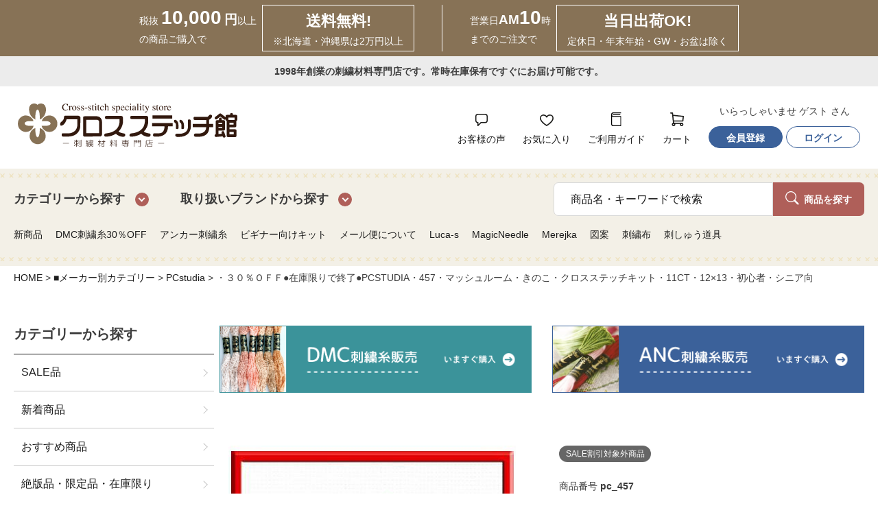

--- FILE ---
content_type: text/html;charset=UTF-8
request_url: https://www.shugei.net/c/0000000309/pcctyanr/pc_457
body_size: 24754
content:
<!DOCTYPE html>
<html lang="ja"><head>
  <meta charset="UTF-8">
  
  <title>クロスステッチキットと刺繍材料が揃うお店・クロスステッチ館</title>
  <meta name="viewport" content="width=device-width">


    <meta name="description" content="・３０％ＯＦＦ●在庫限りで終了●PCSTUDIA・457・マッシュルーム・きのこ・クロスステッチキット・11CT・12×13・初心者・シニア向 PCstudia クロスステッチキットやDMC刺繍糸・アンカー刺繍糸・クロスステッチ刺繍図案・刺繍道具・クロスステッチ刺繍布を海外から輸入し日本全国にお届けしています。">
    <meta name="keywords" content="・３０％ＯＦＦ●在庫限りで終了●PCSTUDIA・457・マッシュルーム・きのこ・クロスステッチキット・11CT・12×13・初心者・シニア向,PCstudia,刺繍材料専門店クロスステッチ館">
  
  <link rel="stylesheet" href="https://shugei.itembox.design/system/fs_style.css?t=20251118042546">
  <link rel="stylesheet" href="https://shugei.itembox.design/generate/theme1/fs_theme.css?t=20251127073530">
  <link rel="stylesheet" href="https://shugei.itembox.design/generate/theme1/fs_original.css?t=20251127073530">
  
  <link rel="canonical" href="https://www.shugei.net/c/0000000309/pcctyanr/pc_457">
  
  
  
  
  <script>
    window._FS=window._FS||{};_FS.val={"tiktok":{"enabled":false,"pixelCode":null},"recaptcha":{"enabled":false,"siteKey":null},"clientInfo":{"memberId":"guest","fullName":"ゲスト","lastName":"","firstName":"ゲスト","nickName":"ゲスト","stageId":"","stageName":"","subscribedToNewsletter":"false","loggedIn":"false","totalPoints":"","activePoints":"","pendingPoints":"","purchasePointExpiration":"","specialPointExpiration":"","specialPoints":"","pointRate":"","companyName":"","membershipCardNo":"","wishlist":"","prefecture":""},"recommend3":{"measurable":true,"recommendable":true,"sandbox":false},"enhancedEC":{"ga4Dimensions":{"userScope":{"stage":"{@ member.stage_order @}","login":"{@ member.logged_in @}"}},"amazonCheckoutName":"Amazonペイ","trackingId":"G-EKTNWZM5KP","dimensions":{"dimension1":{"key":"log","value":"{@ member.logged_in @}"},"dimension2":{"key":"mem","value":"{@ member.stage_order @}"}}},"shopKey":"shugei","device":"PC","productType":"1","cart":{"stayOnPage":false}};
  </script>
  
  <script src="/shop/js/webstore-nr.js?t=20251118042546"></script>
  <script src="/shop/js/webstore-vg.js?t=20251118042546"></script>
  
  
    <script defer src="https://analytics.contents.by-fw.jp/script/v0/flywheel.js"></script>
    <script src="https://static.contents.by-fw.jp/flywheelRecommend/v0/flywheelHistory.js"></script>
    <script src="https://static.contents.by-fw.jp/flywheelRecommend/v0/flywheelRecommend.js"></script>
  
  
  
    <meta property="og:title" content="クロスステッチキットと刺繍材料が揃うお店・クロスステッチ館">
    <meta property="og:type" content="og:product">
    <meta property="og:url" content="https://www.shugei.net/c/0000000309/pcctyanr/pc_457">
    <meta property="og:image" content="https://shugei.itembox.design/product/053/000000005355/000000005355-01-l.jpg?t&#x3D;20251204110823">
    <meta property="og:site_name" content="刺繍材料専門店クロスステッチ館">
    <meta property="og:description" content="・３０％ＯＦＦ●在庫限りで終了●PCSTUDIA・457・マッシュルーム・きのこ・クロスステッチキット・11CT・12×13・初心者・シニア向 PCstudia クロスステッチキットやDMC刺繍糸・アンカー刺繍糸・クロスステッチ刺繍図案・刺繍道具・クロスステッチ刺繍布を海外から輸入し日本全国にお届けしています。">
    <meta property="product:price:amount" content="924">
    <meta property="product:price:currency" content="JPY">
    <meta property="product:product_link" content="https://www.shugei.net/c/0000000309/pcctyanr/pc_457">
  
  
  
  
  
    <script type="text/javascript" >
      document.addEventListener('DOMContentLoaded', function() {
        _FS.CMATag('{"fs_member_id":"{@ member.id @}","fs_page_kind":"product","fs_product_url":"pc_457"}')
      })
    </script>
  
  
  <link rel="stylesheet" href="https://cdn.jsdelivr.net/npm/bootstrap-icons@1.7.1/font/bootstrap-icons.css">
<link rel="preconnect" href="https://fonts.googleapis.com">
<link rel="preconnect" href="https://fonts.gstatic.com" crossorigin>
<link href="https://fonts.googleapis.com/css2?family=M+PLUS+Rounded+1c:wght@400;500;700;800&family=Roboto:wght@400;500;700&display=swap" rel="stylesheet">
<link rel="stylesheet" href="https://shugei.itembox.design/item/css/bootstrap-grid.min.css?t=20251202134910">
<link rel="stylesheet" href="https://shugei.itembox.design/item/css/common.min.css?t=20251202134910">
<link rel="stylesheet" href="https://shugei.itembox.design/item/css/page.min.css?t=20251202134910">
<script src="https://code.jquery.com/jquery-3.6.0.min.js" integrity="sha256-/xUj+3OJU5yExlq6GSYGSHk7tPXikynS7ogEvDej/m4=" crossorigin="anonymous"></script>
<script>
var hoverEventType = window.ontouchstart !== null ? 'mouseenter' : 'touchend';

//ヘッダ固定
var widthFlag1 = '';
$(window).on('load resize', function () {
  header();
});

function header() {
  var winWidth1 = $(window).innerWidth();
  if (winWidth1 <= 959 && widthFlag1 != 'sp') {
    widthFlag1 = 'sp';
    var leadHeight = $('.header-top').outerHeight(); // リード文の高さ
    var navPos = $('.fs-l-header').not('.fixed').offset().top; // グローバルメニューの位置
    var navHeight = $('.fs-l-header').not('.fixed').outerHeight(); // グローバルメニューの高さ
    $(window).on('scroll.headerSp', function () {
      if ($(this).scrollTop() > navPos) {
        $('body').css('padding-top', leadHeight + navHeight);
        $('.header-top').addClass('m_absolute');
        $('.header').not('.fixed').addClass('m_fixed');
      } else {
        $('body').css('padding-top', 0);
        $('.header-top').removeClass('m_absolute');
        $('.header').not('.fixed').removeClass('m_fixed');
      }
    });
  } else if (winWidth1 > 959 && widthFlag1 != 'pc') {
    widthFlag1 = 'pc';
    $(window).off('scroll.headerSp');
    $('body').css('padding-top', 0);
    $('.header-top').removeClass('m_absolute');
    $('.header').not('.fixed').removeClass('m_fixed');
    $(window).on('scroll', function () {
      if ($(this).scrollTop() > 250) {
        $('.header.fixed').removeClass('hd-off');
      } else {
        $('.header.fixed').addClass('hd-off');
      }
    });
  }
}

//ハンバーガーメニューSP
$(function () {
  $('.hd_menu_btn,.btn_close').on('click', function () {
    if ($('.hd_menu_btn').hasClass('open')) {
     $('.hd_menu_btn').removeClass('open');
      $('#hd_menubox').removeClass('menu-open');
      $('.menu_txt').html('MENU');
      $('html').removeClass('scroll-prevent'); // 追記
    } else {
      $('.hd_menu_btn').addClass('open');
      $('#hd_menubox').addClass('menu-open');
      $('.menu_txt').html('CLOSE');
      $('html').addClass('scroll-prevent'); // 追記
    }
    return false;
  });
});

//グローバルナビ
function navBtn(navBtn, navbox, eventType ) {
  if (navBtn.hasClass('open')) {
    navBtn.removeClass('open');
    navbox.removeClass('open');
    $('div.sub-menu').stop(1,0).fadeOut(300);
    $('html').removeClass('scroll-prevent'); // 追記
  } else {
    if(eventType == 'mouseleave')return false;
    navBtn.parent().find('.open').removeClass('open');
    navBtn.addClass('open');
    navbox.addClass('open');
    $('div.sub-menu').not(navbox).stop(1,0).fadeOut(300);
    navbox.stop(1,0).fadeIn(300);
    $('html').addClass('scroll-prevent'); // 追記
  }
}

$(window).on('load', function () {
  $('ul.header-nav > li').on({
    'click touchend': function (e) {
      navBtn($(this).find('p'),$(this).find('div.sub-menu'),e.type);
    }
  });

  $('.detail-search').on({
    'mouseenter mouseleave touchend': function () {
      navBtn(".detail-search","#hd_menubox-search");
    }
  });
  $('#hd_menubox-search').on({
    'mouseleave mouseenter': function () {
      navBtn(".detail-search","#hd_menubox-search");
    }
  });

  //閉じる
  $('.btn_close').on('click', function () {
    $('html').removeClass('scroll-prevent');
    $('header .open').removeClass('open');
    $('.menu-box').fadeOut(300);
    $('#hd_menubox').removeClass('menu-open');
  });
});

//サイドナビ現在ページ
$(document).ready(function () {
  var url = window.location.pathname;
  $('.side-menu a[href="' + url + '"]').addClass('active');
});

//サイドナビアコーディオン
$(document).ready(function () {
  $('span.fs-pt-menu__heading a').parent().addClass('has-children');
  $('aside span.fs-pt-menu__heading--lv1').addClass('has-nochildren');
});
$(window).on('load', function () {
  $('span.fs-pt-menu__heading')
    .not('.has-children')
    .not('.has-nochildren')
    .on('click', function () {
      $(this).toggleClass('open');
      $(this).next('ul.fs-pt-menu__submenu').slideToggle(400);
    });
});

//サイドナビPChover
$(function () {
  $('li.fs-pt-menu__item--lv2')
    .on(hoverEventType, function () {
      $(this).children('span.open').removeClass('open');
      $(this).children('span.open').next('ul.fs-pt-menu--lv3').slideUp(400);
      $(this).children('span').toggleClass('open');
      $(this).children('span').next('ul.fs-pt-menu--lv3').slideToggle(400);
    })
    .mouseleave(function () {
      $(this).children('span').removeClass('open');
      $(this).children('span').next('ul.fs-pt-menu--lv3').slideUp(400);
      return false;
    });
});


//フッター固定途中から表示
var sPos = $(window).scrollTop();
$(window).scroll(function () {
  sPos = $(window).scrollTop();
  if (sPos > 200) {
    $('#ft_fixed').slideDown();
    var foh = $('#ft_fixed').outerHeight(); //固定フッターの高さ
    $('body').css('margin-bottom', foh);
  } else {
    $('#ft_fixed').slideUp();
  }
});

//アコーディオン
function accordion(ac_btn, ac_box, open_class) {
  $(ac_btn).parent().find(ac_box).hide();
  $(ac_btn).on('click', function () {
    $(this).toggleClass(open_class);
    $(this).parent().find(ac_box).slideToggle(300);
  });
}

$(function () {
  //ヘッダーメニューハンバーガーメニュー
  $(".gnavi h3.side-h").click(function(){
    $(this).toggleClass("hd_open");
    $(this).siblings('ul').slideToggle();
  });
});

//ページトップ
$(document).ready(function () {
  var pagetop = $('.PageTop');
  $(window).on('scroll', function () {
    if (window.matchMedia('(min-width:768px)').matches) {
      if ($(this).scrollTop() > 550) {
        pagetop.fadeIn();
      } else {
        pagetop.fadeOut();
      }
      scrollHeight = $(document).height();
      scrollPosition = $(window).height() + $(window).scrollTop();
      footHeight = $('footer').innerHeight(); //footerの高さ（＝止めたい位置）
      if (scrollHeight - scrollPosition <= footHeight) {
        pagetop.css({
          position: 'absolute',
          bottom: footHeight + 33,
        });
      } else {
        pagetop.css({
          position: 'fixed',
          bottom: '66px',
        });
      }
    } else if (window.matchMedia('(max-width:767px)').matches) {
      if ($(this).scrollTop() > 300) {
        pagetop.fadeIn();
      } else {
        pagetop.fadeOut();
      }
      pagetop.css({
        position: 'fixed',
        right: '1.6vw',
        bottom: '95px',
      });
    }
  });
  pagetop.click(function () {
    $('body, html').animate({ scrollTop: 0 }, 400);
    return false;
  });
});

/*-------------------------------------------
	ページ内スクロール
--------------------------------------------*/
$(document).ready(function () {
  var urlHash = location.hash;
  if (urlHash) {
    $('body,html').stop().scrollTop(0);
    setTimeout(function () {
      var target = $(urlHash);
      if (window.matchMedia('(max-width:767px)').matches) {
        var position2 = target.offset().top - 60;
        $('body,html').stop().animate({ scrollTop: position2 }, 400);
      } else {
        var position = target.offset().top - 97;
        $('body,html').stop().animate({ scrollTop: position }, 400);
      }
    }, 300);
  }
  $('a[href^="#"]').click(function () {
    var href = $(this).attr('href');
    var target = $(href);
    if (window.matchMedia('(max-width:767px)').matches) {
      var position2 = target.offset().top - 60;
      $('body,html').stop().animate({ scrollTop: position2 }, 400);
    } else {
      var position = target.offset().top - 97;
      $('body,html').stop().animate({ scrollTop: position }, 400);
    }
    return false;
  });
});

</script>
<link rel="stylesheet" href="https://shugei.itembox.design/item/css/designe.css?t=20251202134910">


<script async src="https://www.googletagmanager.com/gtag/js?id=G-EKTNWZM5KP"></script>
<script><!--
_FS.setTrackingTag('%3C%21--+Google+tag+%28gtag.js%29+--%3E%0A%0A%3Cscript+async+src%3D%22https%3A%2F%2Fwww.googletagmanager.com%2Fgtag%2Fjs%3Fid%3DAW-1051902262%22%3E%3C%2Fscript%3E%0A%0A%3Cscript%3E%0A%0A++window.dataLayer+%3D+window.dataLayer+%7C%7C+%5B%5D%3B%0A%0A++function+gtag%28%29%7BdataLayer.push%28arguments%29%3B%7D%0A%0A++gtag%28%27js%27%2C+new+Date%28%29%29%3B%0A%0A++gtag%28%27config%27%2C+%27AW-1006528461%27%2C+%7B%27allow_enhanced_conversions%27%3A+true%7D%29%3B%0A%0A%3C%2Fscript%3E%0A%3Cscript+async+src%3D%22https%3A%2F%2Fs.yimg.jp%2Fimages%2Flisting%2Ftool%2Fcv%2Fytag.js%22%3E%3C%2Fscript%3E%0A%3Cscript%3E%0Awindow.yjDataLayer+%3D+window.yjDataLayer+%7C%7C+%5B%5D%3B%0Afunction+ytag%28%29+%7B+yjDataLayer.push%28arguments%29%3B+%7D%0Aytag%28%7B%22type%22%3A%22ycl_cookie%22%7D%29%3B%0A%3C%2Fscript%3E%0A%3Cscript%3E%28function%28w%2Cd%2Ct%2Cr%2Cu%29%7Bvar+f%2Cn%2Ci%3Bw%5Bu%5D%3Dw%5Bu%5D%7C%7C%5B%5D%2Cf%3Dfunction%28%29%7Bvar+o%3D%7Bti%3A%2297037905%22%2C+enableAutoSpaTracking%3A+true%7D%3Bo.q%3Dw%5Bu%5D%2Cw%5Bu%5D%3Dnew+UET%28o%29%2Cw%5Bu%5D.push%28%22pageLoad%22%29%7D%2Cn%3Dd.createElement%28t%29%2Cn.src%3Dr%2Cn.async%3D1%2Cn.onload%3Dn.onreadystatechange%3Dfunction%28%29%7Bvar+s%3Dthis.readyState%3Bs%26%26s%21%3D%3D%22loaded%22%26%26s%21%3D%3D%22complete%22%7C%7C%28f%28%29%2Cn.onload%3Dn.onreadystatechange%3Dnull%29%7D%2Ci%3Dd.getElementsByTagName%28t%29%5B0%5D%2Ci.parentNode.insertBefore%28n%2Ci%29%7D%29%28window%2Cdocument%2C%22script%22%2C%22%2F%2Fbat.bing.com%2Fbat.js%22%2C%22uetq%22%29%3B%3C%2Fscript%3E');
--></script>
</head>
<body class="fs-body-product fs-body-product-pc_457" id="fs_ProductDetails">
<script><!--
_FS.setTrackingTag('%3Cscript+type%3D%22text%2Fjavascript%22%3E%0Avar+google_tag_params+%3D+%7B%0Aecomm_prodid%3A+%225355%22%2C%0Aecomm_pagetype%3A+%22product%22%2C%0Aecomm_totalvalue%3A+%22924%22%0A%7D%3B%0A%3C%2Fscript%3E');
--></script>
<div class="fs-l-page">
<header class="fs-l-header">
<div class="comment-area d-none d-md-block">
    <div class="container">
        <div class="d-flex">
            <div class="left-box d-flex">
                <div class="comment-box">
                    <p class="txt onece">
                        税抜
                        <span class="size-l">10,000</span>
                        <span class="size-s">円</span>以上<br>
                        の商品ご購入で
                    </p>
                </div>
                <div class="comment-box line">
                    <p class="txt">
                        <span class="size-m">送料無料!</span>
                    </p>
                    <p class="txt">
                        ※北海道・沖縄県は2万円以上
                    </p>
                </div>
            </div>
            <div class="right-box d-flex">
                <div class="comment-box">
                    <p class="txt onece">
                        営業日<span class="size-s">AM</span><span class="size-l">10</span>時<br>までのご注文で
                    </p>
                </div>
                <div class="comment-box line">
                    <p class="txt">
                        <span class="size-m">当日出荷OK!</span>
                    </p>
                    <p class="txt">
                        定休日・年末年始・GW・お盆は除く
                    </p>
                </div>
            </div>
        </div>
    </div>
</div>

<div class="comment-area sp d-md-none">
    <div class="container">
        <div class="d-flex">
            <div class="left-box">
                <div class="d-flex">
                    <div class="comment-box">
                        <p class="txt onece">
                            税抜
                            <span class="size-l">10,000</span>
                            <span class="size-s">円</span><br>
                            以上のお買い上げで
                        </p>
                    </div>
                    <div class="comment-box line">
                        <p class="txt">
                            <span class="size-m">送料</span>
                        </p>
                        <p class="txt">
                            <span class="size-m">無料</span>
                        </p>
                    </div>
                </div>
                <div class="comment-box">
                    <p class="discliption txt">
                        ※北海道は2万円・離島は実費です
                    </p>
                </div>
            </div>
            <div class="right-box">
                <div class="d-flex">
                    <div class="comment-box">
                        <p class="txt onece">
                            <span class="d-none d-sm-block">営業日</span><span class="size-s">AM</span><span class="size-l">10</span>時<br>迄のご注文で
                        </p>
                    </div>
                    <div class="comment-box line">
                        <p class="txt">
                            <span class="size-m">当日出荷<br>OK!</span>
                        </p>
                    </div>
                </div>
                <div class="comment-box">
                    <p class="discliption txt">
                        ※定休日・年末年始・GW・お盆は除く
                    </p>
                </div>
            </div>
        </div>
    </div>
</div>


<div class="news-area">
    <div class="container">
        <div class="news-txt">
            <p>1998年創業の刺繍材料専門店です。常時在庫保有ですぐにお届け可能です。</p>
        </div>
    </div>
</div>

<div class="header-main">
    <div class="container d-flex justify-content-between align-items-center">
        <!--[スマホ] メニューボタン -->
        <div class="d-block d-lg-none col-3">
            <div class="hd_menu ">
                <div class="hd_menu_btn">
                    <p class="menu-trigger">
                        <span></span>
                        <span></span>
                        <span></span>
                        <span>メニュー</span>
                    </p>
                </div>
            </div>
        </div>
        <div class="col-6 col-lg-auto">
            <!-- ロゴ -->
            <!-- **ECサイトロゴ（フリーパーツ）↓↓ -->
<div class="fs-l-header__logo">
  <div class="fs-p-logo">
    <a href="/"><img src="https://shugei.itembox.design/item/images/common/logo.svg?t=20251202134910" alt="クロスステッチ館" class="fs-p-logo__image">
  </a></div>
</div>
<!-- **ECサイトロゴ（フリーパーツ）↑↑ -->
        </div>
        <div class="col-3 col-lg-auto">
            <!-- メニュー -->
            <ul class=" navbar-main-right d-flex align-items-center justify-content-end">
                <li class="nav-item d-none d-lg-block">
                    <a href="/p/reviews/">
                        <i><img src="https://shugei.itembox.design/item/images/common/hdr_icon01.svg?t=20251202134910" alt=""></i>
                        <span>お客様の声</span>
                    </a>
                </li>
                <li class="nav-item d-none d-lg-block">
                    <a href="/my/wishlist">
                        <i><img src="https://shugei.itembox.design/item/images/common/hdr_icon02.svg?t=20251202134910" alt=""></i>
                        <span>お気に入り</span>
                    </a>
                </li>
                <li class="nav-item d-none d-lg-block">
                    <a href="/f/guide">
                        <i><img src="https://shugei.itembox.design/item/images/common/hdr_icon03.svg?t=20251202134910" alt=""></i>
                        <span>ご利用ガイド</span>
                    </a>
                </li>
                <li class="nav-item">
                    <a href="/p/cart/">
                        <i><img src="https://shugei.itembox.design/item/images/common/hdr_icon04.svg?t=20251202134910" alt=""></i>
                        <span class="fs-p-cartItemNumber fs-client-cart-count"></span>
                        <span>カート</span>
                    </a>
                </li>
                <!-- メニュー - 会員情報メニュー -->
                <li class="nav-item fs-clientInfo d-none d-lg-block">
                    <div class="sp_side__welcomeMsg">
                        <div class="fs-p-welcomeMsg">いらっしゃいませ {@ member.last_name @} {@ member.first_name @} さん</div>
                        <div class="fs-p-accountInfo__point__point my-{@ member.logged_in @} login">
                            <span class="fs-p-accountInfo__point__point__available">
                            <span class="fs-p-accountInfo__point__point__available__number">{@ member.active_points @}</span>
                            <span class="fs-p-accountInfo__point__point__available__numberLabel">ポイント</span>
                            </span>
                            <span class="fs-p-accountInfo__point__point__rate">（付与率 {@ member.point_rate @}）</span>
                        </div>
                    </div>
                    <ul class="d-flex">
                        <li class=" login-{@ member.logged_in @}"><a href="/p/register">会員登録</a></li>
                        <li class=" logout-{@ member.logged_in @}"><a href="/my/top">マイページ</a></li>
                        <li class=" login-{@ member.logged_in @}"><a href="/p/login">ログイン</a></li>
                        <li class=" logout-{@ member.logged_in @}"><a href="/p/logout">ログアウト</a></li>
                    </ul>
                </li>
            </ul>
        </div>
    </div>
</div>
<div class="header-sub">
    <div class="container d-flex justify-content-between align-items-center">
        <div class="col-auto d-none d-lg-block">
            <ul class="d-flex header-nav">
                <li>
                    <p>カテゴリーから探す</p>
                    <div class="sub-menu">
                        <div class="container category_menu">
                            <ul>
    <li><a href="/fs/shugei/c/0000000209"><p class="image"><img src="https://shugei.itembox.design/item/images/top/cate01.png?t=20251202134910" alt="SALE品" loading="lazy"></p><p>SALE品</p></a></li>
    <li><a href="/fs/shugei/c/0000000325"><p class="image"><img src="https://shugei.itembox.design/item/images/top/cate02.png?t=20251202134910" alt="新着商品" loading="lazy"></p><p>新着商品</p></a></li>
    <li><a href="/fs/shugei/c/recommend"><p class="image"><img src="https://shugei.itembox.design/item/images/top/cate03.png?t=20251202134910" alt="おすすめ商品" loading="lazy"></p><p>おすすめ商品</p></a></li>
    <li><a href="/fs/shugei/c/0000000327"><p class="image"><img src="https://shugei.itembox.design/item/images/top/cate04.png?t=20251202134910" alt="絶版品・限定品・在庫限り" loading="lazy"></p><p>絶版品・限定品・在庫限り</p></a></li>
    <li><a href="/fs/shugei/c/dmc"><p class="image"><img src="https://shugei.itembox.design/item/images/top/cate05.jpg?t=20251202134910" alt="DMC社25番刺繍糸 1束販売" loading="lazy"></p><p>DMC社25番刺繍糸 1束販売</p></a></li>
    <li><a href="/fs/shugei/c/anc"><p class="image"><img src="https://shugei.itembox.design/item/images/top/cate06.jpg?t=20251202134910" alt="ANC社25番刺繍糸 1束販売" loading="lazy"></p><p>ANC社25番刺繍糸 1束販売</p></a></li>
    <li><a href="/fs/shugei/c/0000000202"><p class="image"><img src="https://shugei.itembox.design/item/images/top/cate07.jpg?t=20251202134910" alt="ビギナーキット短時間で完成" loading="lazy"></p><p>ビギナーキット<span>短時間で完成</span></p></a></li>
    <li><a href="/fs/shugei/c/0000000192"><p class="image"><img src="https://shugei.itembox.design/item/images/top/cate08.jpg?t=20251202134910" alt="刺繍キット 中級者向" loading="lazy"></p><p>刺繍キット 中級者向</p></a></li>
    <li><a href="/fs/shugei/c/0000000197"><p class="image"><img src="https://shugei.itembox.design/item/images/top/cate09.jpg?t=20251202134910" alt="刺繍キット 上級者向" loading="lazy"></p><p>刺繍キット 上級者向</p></a></li>
    <li><a href="/fs/shugei/c/0000000264"><p class="image"><img src="https://shugei.itembox.design/item/images/top/cate10.jpg?t=20251202134910" alt="額縁(既製品)" loading="lazy"></p><p>額縁(既製品)</p></a></li>
    <li><a href="/fs/shugei/c/0000000221"><p class="image"><img src="https://shugei.itembox.design/item/images/top/cate11.jpg?t=20251202134910" alt="刺繍図案本" loading="lazy"></p><p>刺繍図案本</p></a></li>
    <li><a href="/fs/shugei/c/0000000243"><p class="image"><img src="https://shugei.itembox.design/item/images/top/cate12.jpg?t=20251202134910" alt="刺繍布反物・ カット布・ガーゼ" loading="lazy"></p><p>刺繍布反物・ カット布・ガーゼ</p></a></li>
    <li><a href="/fs/shugei/c/0000000217"><p class="image"><img src="https://shugei.itembox.design/item/images/top/cate13.jpg?t=20251202134910" alt="丸枠・キルト枠・フープ・プチフレーム" loading="lazy"></p><p>丸枠・フープ・フレーム</p></a></li>
    <li><a href="/fs/shugei/c/0000000227"><p class="image"><img src="https://shugei.itembox.design/item/images/top/cate14.jpg?t=20251202134910" alt="刺繍針・鋏・道具他" loading="lazy"></p><p>刺繍針・鋏・道具他</p></a></li>

    <li><a href="/fs/shugei/c/0000000366"><p class="image"><img src="https://shugei.itembox.design/item/images/top/cate15.jpg?t=20251202134910" alt="刺繍糸整理グッズ" loading="lazy"></p><p>刺繍糸整理グッズ</p></a></li>

    <li><a href="/fs/shugei/c/0000000256"><p class="image"><img src="https://shugei.itembox.design/item/images/top/cate16.jpg?t=20251202134910" alt="アクリル半製品" loading="lazy"></p><p>アクリル半製品</p></a></li>
    <li><a href="/fs/shugei/c/0000000239"><p class="image"><img src="https://shugei.itembox.design/item/images/top/cate17.jpg?t=20251202134910" alt="スタイ・ベビー半製品" loading="lazy"></p><p>スタイ・ベビー半製品</p></a></li>
    <li><a href="/fs/shugei/c/0000000258"><p class="image"><img src="https://shugei.itembox.design/item/images/top/cate18.jpg?t=20251202134910" alt="袋もの・布半製品" loading="lazy"></p><p>袋もの・布半製品</p></a></li>
    <li><a href="/fs/shugei/c/0000000357"><p class="image"><img src="https://shugei.itembox.design/item/images/top/cate19.jpg?t=20251202134910" alt="ストラップ素材" loading="lazy"></p><p>ストラップ素材</p></a></li>
    <li><a href="/fs/shugei/c/0000000259"><p class="image"><img src="https://shugei.itembox.design/item/images/top/cate20.jpg?t=20251202134910" alt="刺繍完成作品" loading="lazy"></p><p>刺繍完成作品プレゼントに</p></a></li>
    <li><a href="/fs/shugei/c/0000000261"><p class="image"><img src="https://shugei.itembox.design/item/images/top/cate21.jpg?t=20251202134910" alt="DMC25番ダース販売・お得" loading="lazy"></p><p>DMC25番糸ダース販売</p></a></li>
    <li><a href="/fs/shugei/c/0000000270"><p class="image"><img src="https://shugei.itembox.design/item/images/top/cate22.jpg?t=20251202134910" alt="段染・ラメ・サテン・5番・エトワール・クレイニック・特殊糸" loading="lazy"></p><p>段染・ラメ糸・サテン・5番・エトワール・Kreinik・特殊糸</p></a></li>
    <li><a href="https://www.shugei.net/c/0000000202/disney"><p class="image"><img src="https://shugei.itembox.design/item/images/top/cate29.jpg?t=20251202134910" alt="ディズニーテーマ" loading="lazy"></p><p>ディズニーテーマキットと図案</p></a></li>
    <li><a href="/fs/shugei/c/0000000335"><p class="image"><img src="https://shugei.itembox.design/item/images/top/cate24.jpg?t=20251202134910" alt="・副素材レース・ボタン・ チャーム・綿テープ・ 綿プリント" loading="lazy"></p><p>副素材レース・ボタン・ チャーム・綿テープ・ 綿プリント</p></a></li>
    <li><a href="/fs/shugei/c/mask"><p class="image"><img src="https://shugei.itembox.design/item/images/top/cate25.jpg?t=20251202134910" alt="マスク関連用品" loading="lazy"></p><p>マスク関連用品</p></a></li>
    <li><a href="/fs/shugei/c/menn"><p class="image"><img src="https://shugei.itembox.design/item/images/top/cate26.jpg?t=20251202134910" alt="綿プリント・輸入布地" loading="lazy"></p><p>綿プリント・輸入生地</p></a></li>
    <li><a href="/fs/shugei/c/present"><p class="image"><img src="https://shugei.itembox.design/item/images/top/cate27.jpg?t=20251202134910" alt="プレゼント" loading="lazy"></p><p>プレゼント</p></a></li>
    <li class="filler"><a href="/"><p class="image"><img src="https://shugei.itembox.design/item/images/top/cate27.png?t=20251202134910" alt="coming soon" loading="lazy"></p><p>coming soon</p></a></li>
</ul>
                        </div>
                    </div>
                </li>
                <li>
                    <p>取り扱いブランドから探す</p>
                    <div class="sub-menu">
                        <div class="container brand_menu">
                            <ul>
    <li><a href="/fs/shugei/c/0000000313"><img src="https://shugei.itembox.design/item/images/top/brand01.png?t=20251202134910" alt="DMC" loading="lazy"><p><span><img src="https://shugei.itembox.design/item/images/common/brand_icon_01.gif?t=20251202134910" alt=""></span>DMC</p></a></li>

    <li><a href="/fs/shugei/c/luca_s"><img src="https://shugei.itembox.design/item/images/top/brand02.png?t=20251202134910" alt="Luca-S" loading="lazy"><p><span><img src="https://shugei.itembox.design/item/images/common/brand_icon_12.jpg?t=20251202134910" alt=""></span>Luca-S</p></a></li>

    <li><a href="/fs/shugei/c/semateks"><img src="https://shugei.itembox.design/item/images/top/brand03.png?t=20251202134910" alt="MagicNeedle" loading="lazy"><p><span><img src="https://shugei.itembox.design/item/images/common/brand_icon_37.jpg?t=20251202134910" alt=""></span>MagicNeedle</p></a></li>

    <li><a href="/fs/shugei/c/letistitch"><img src="https://shugei.itembox.design/item/images/top/brand10.png?t=20251202134910" alt="Letistitch" loading="lazy"><p><span><img src="https://shugei.itembox.design/item/images/common/brand_icon_06.gif?t=20251202134910" alt=""></span>Letistitch</p></a></li>

    <li><a href="/fs/shugei/c/0000000321"><img src="https://shugei.itembox.design/item/images/top/brand09.png?t=20251202134910" alt="Yeidam・Korea" loading="lazy"><p><span><img src="https://shugei.itembox.design/item/images/common/brand_icon_07.gif?t=20251202134910" alt=""></span>Yeidam・Korea</p></a></li>

    <li><a href="/fs/shugei/c/0000000403"><img src="https://shugei.itembox.design/item/images/top/brand05.png?t=20251202134910" alt="SODA" loading="lazy"><p><span><img src="https://shugei.itembox.design/item/images/common/brand_icon_07.gif?t=20251202134910" alt=""></span>SODA</p></a></li>


    <li><a href="/fs/shugei/c/LiLi"><img src="https://shugei.itembox.design/item/images/top/brand07.png?t=20251202134910" alt="LiLi" loading="lazy"><p><span><img src="https://shugei.itembox.design/item/images/common/brand_icon_01.gif?t=20251202134910" alt=""></span>LiLi</p></a></li>






    <li><a href="/fs/shugei/c/satuma"><img src="https://shugei.itembox.design/item/images/top/brand08.png?t=20251202134910" alt="satsuma street" loading="lazy"><p><span><img src="https://shugei.itembox.design/item/images/common/brand_icon_02.gif?t=20251202134910" alt=""></span>satsuma street</p></a></li>

    <li><a href="/fs/shugei/c/0000000310"><img src="https://shugei.itembox.design/item/images/top/brand04.png?t=20251202134910" alt="Dimensions" loading="lazy"><p><span><img src="https://shugei.itembox.design/item/images/common/brand_icon_02.gif?t=20251202134910" alt=""></span>Dimensions</p></a></li>


    <li><a href="/fs/shugei/c/0000000500"><img src="https://shugei.itembox.design/item/images/top/brand11.png?t=20251202134910" alt="Le Bonheur" loading="lazy"><p><span><img src="https://shugei.itembox.design/item/images/common/brand_icon_01.gif?t=20251202134910" alt=""></span>Le Bonheur</p></a></li>

    <li><a href="/fs/shugei/c/0000000365"><img src="https://shugei.itembox.design/item/images/top/brand12.png?t=20251202134910" alt="Sajou" loading="lazy"><p><span><img src="https://shugei.itembox.design/item/images/common/brand_icon_01.gif?t=20251202134910" alt=""></span>Sajou</p></a></li>

    <li><a href="/fs/shugei/c/passionbonheur"><img src="https://shugei.itembox.design/item/images/top/brand06.png?t=20251202134910" alt="passionbonheur" loading="lazy"><p><span><img src="https://shugei.itembox.design/item/images/common/brand_icon_01.gif?t=20251202134910" alt=""></span>passionbonheur</p></a></li>

    <li><a href="/fs/shugei/c/0000000317"><img src="https://shugei.itembox.design/item/images/top/brand13.png?t=20251202134910" alt="Thea Gouverneur" loading="lazy"><p><span><img src="https://shugei.itembox.design/item/images/common/brand_icon_03.gif?t=20251202134910" alt=""></span>Thea Gouverneur</p></a></li>

    <li><a href="/fs/shugei/c/0000000316"><img src="https://shugei.itembox.design/item/images/top/brand14.png?t=20251202134910" alt="Lanarte" loading="lazy"><p><span><img src="https://shugei.itembox.design/item/images/common/brand_icon_03.gif?t=20251202134910" alt=""></span>Lanarte</p></a></li>






    <li><a href="/fs/shugei/c/Anchor"><img src="https://shugei.itembox.design/item/images/top/brand15.png?t=20251202134910" alt="Anchor" loading="lazy"><p><span><img src="https://shugei.itembox.design/item/images/common/brand_icon_11.jpg?t=20251202134910" alt=""></span>Anchor</p></a></li>

    <li><a href="/fs/shugei/c/Zweigart"><img src="https://shugei.itembox.design/item/images/top/brand16.png?t=20251202134910" alt="Zweigart" loading="lazy"><p><span><img src="https://shugei.itembox.design/item/images/common/brand_icon_11.jpg?t=20251202134910" alt=""></span>Zweigart</p></a></li>

    <li><a href="/fs/shugei/c/0000000314"><img src="https://shugei.itembox.design/item/images/top/brand17.png?t=20251202134910" alt="Cosmo" loading="lazy"><p><span><img src="https://shugei.itembox.design/item/images/common/brand_icon_04.gif?t=20251202134910" alt=""></span>Cosmo</p></a></li>

    <li><a href="/fs/shugei/c/0000000315"><img src="https://shugei.itembox.design/item/images/top/brand18.png?t=20251202134910" alt="olympas" loading="lazy"><p><span><img src="https://shugei.itembox.design/item/images/common/brand_icon_04.gif?t=20251202134910" alt=""></span>Olympus</p></a></li>

    <li><a href="/fs/shugei/c/biene"><img src="https://shugei.itembox.design/item/images/top/brand19.png?t=20251202134910" alt="Bieneビーネ" loading="lazy"><p><span><img src="https://shugei.itembox.design/item/images/common/brand_icon_04.gif?t=20251202134910" alt=""></span>Bieneビーネ</p></a></li>

    <li><a href="/fs/shugei/c/hamanaka"><img src="https://shugei.itembox.design/item/images/top/brand22.png?t=20251202134910" alt="Clover" loading="lazy"><p><span><img src="https://shugei.itembox.design/item/images/common/brand_icon_04.gif?t=20251202134910" alt=""></span>Clover</p></a></li>

    <li><a href="/fs/shugei/c/0000000402"><img src="https://shugei.itembox.design/item/images/top/brand21.png?t=20251202134910" alt="クロスステッチ館" loading="lazy"><p><span><img src="https://shugei.itembox.design/item/images/common/brand_icon_04.gif?t=20251202134910" alt=""></span>クロスステッチ館</p></a></li>




    <li><a href="/fs/shugei/c/0000000351"><img src="https://shugei.itembox.design/item/images/top/brand33.png?t=20251202134910" alt="Merejka" loading="lazy"><p><span><img src="https://shugei.itembox.design/item/images/common/brand_icon_40.gif?t=20251202134910" alt=""></span>Merejka</p></a></li>

    <li><a href="/fs/shugei/c/alisa"><img src="https://shugei.itembox.design/item/images/top/brand24.png?t=20251202134910" alt="ALISA" loading="lazy"><p><span><img src="https://shugei.itembox.design/item/images/common/brand_icon_05.gif?t=20251202134910" alt=""></span>ALISA</p></a></li>

    <li><a href="/fs/shugei/c/sdelay"><img src="https://shugei.itembox.design/item/images/top/brand32.png?t=20251202134910" alt="SDELAY" loading="lazy"><p><span><img src="https://shugei.itembox.design/item/images/common/brand_icon_05.gif?t=20251202134910" alt=""></span>SDELAY</p></a></li>

    <li><a href="/fs/shugei/c/0000000373"><img src="https://shugei.itembox.design/item/images/top/brand25.png?t=20251202134910" alt="Riolis" loading="lazy"><p><span><img src="https://shugei.itembox.design/item/images/common/brand_icon_05.gif?t=20251202134910" alt=""></span>Riolis</p></a></li>

    <li><a href="/fs/shugei/c/mp_studio"><img src="https://shugei.itembox.design/item/images/top/brand36.png?t=20251202134910" alt="MP.Studio" loading="lazy"><p><span><img src="https://shugei.itembox.design/item/images/common/brand_icon_05.gif?t=20251202134910" alt=""></span>MP.Studio</p></a></li>

    <li><a href="/fs/shugei/c/panna"><img src="https://shugei.itembox.design/item/images/top/brand26.png?t=20251202134910" alt="panna" loading="lazy"><p><span><img src="https://shugei.itembox.design/item/images/common/brand_icon_05.gif?t=20251202134910" alt=""></span>Panna</p></a></li>

    <li><a href="/fs/shugei/c/oben"><img src="https://shugei.itembox.design/item/images/top/brand37.png?t=20251202134910" alt="oben" loading="lazy"><p><span><img src="https://shugei.itembox.design/item/images/common/brand_icon_05.gif?t=20251202134910" alt=""></span>Oben</p></a></li>








    <li><a href="/fs/shugei/c/0000000320"><img src="https://shugei.itembox.design/item/images/top/brand29.png?t=20251202134910" alt="L＆L・Butternut Road" loading="lazy"><p><span><img src="https://shugei.itembox.design/item/images/common/brand_icon_02.gif?t=20251202134910" alt=""></span>L＆L・Butternut Road</p></a></li>
    <li><a href="/fs/shugei/c/pcctyanr"><img src="https://shugei.itembox.design/item/images/top/brand30.png?t=20251202134910" alt="PCstudia" loading="lazy"><p><span><img src="https://shugei.itembox.design/item/images/common/brand_icon_05.gif?t=20251202134910" alt=""></span>PCstudia</p></a></li>

    <li><a href="/fs/shugei/c/permin"><img src="https://shugei.itembox.design/item/images/top/brand31.png?t=20251202134910" alt="pelmin" loading="lazy"><p><span><img src="https://shugei.itembox.design/item/images/common/brand_icon_06.gif?t=20251202134910" alt=""></span>Pelmin</p></a></li>

    <li><a href="/fs/shugei/c/needlework"><img src="https://shugei.itembox.design/item/images/top/brand27.png?t=20251202134910" alt="Riverdrift House" loading="lazy"><p><span><img src="https://shugei.itembox.design/item/images/common/brand_icon_06.gif?t=20251202134910" alt=""></span>Riverdrift House</p></a></li>

    <li><a href="/fs/shugei/c/Bothythread"><img src="https://shugei.itembox.design/item/images/top/brand28.png?t=20251202134910" alt="Bothythreads" loading="lazy"><p><span><img src="https://shugei.itembox.design/item/images/common/brand_icon_06.gif?t=20251202134910" alt=""></span>Bothythreads</p></a></li>

    <li><a href="/fs/shugei/c/0000000400"><img src="https://shugei.itembox.design/item/images/top/brand23.png?t=20251202134910" alt="xiu" loading="lazy"><p><span><img src="https://shugei.itembox.design/item/images/common/brand_icon_08.gif?t=20251202134910" alt=""></span>Xiu</p></a></li>

    <li><a href="/fs/shugei/c/sonota"><img src="https://shugei.itembox.design/item/images/top/brand35.png?t=20251202134910" alt="その他" loading="lazy"><p><span></span>その他</p></a></li>
</ul>
                        </div>
                    </div>
                </li>
            </ul>
        </div>
        <div class="col-12 col-lg-auto">
            <form action="/p/search" method="get" class="d-flex">
                <label>
                    <input type="text" name="keyword" maxlength="1000" value=""
                        placeholder="商品名・キーワードで検索">
                </label>
                <button type="submit" class="productSearch__searchButton"><img
                        src="https://shugei.itembox.design/item/images/common/hdr_icon_search.svg?t=20251202134910" alt="">商品を探す</button>
            </form>
        </div>
    </div>
    <div class="container">
        <div class="sp-scroll">
            <ul class="search-keyword-list d-flex">
                <li>
                    <a href="/c/0000000325">新商品 </a>
                </li>
                <li>
                    <a href="/f/dmc">DMC刺繍糸30％OFF</a>
                </li>
                <li>
                    <a href="/f/anc">アンカー刺繍糸</a>
                </li>
                <li>
                    <a href="/c/0000000202">ビギナー向けキット</a>
                </li>
                <li>
                    <a href="/blog/20220920/">メール便について</a>
                </li>
                <li>
                    <a href="/c/0000000309/luca_s?sort=latest">Luca-s</a>
                </li>
                <li>
                    <a href="/c/0000000309/semateks?sort=latest">MagicNeedle</a>
                </li>
                <li>
                    <a href="/c/0000000309/0000000351">Merejka</a>
                </li>
                <li>
                    <a href="/c/0000000221">図案</a>
                </li>
                <li>
                    <a href="/c/0000000243">刺繍布</a>
                </li>
                <li>
                    <a href="/c/0000000227">刺しゅう道具</a>
                </li>
            </ul>
            <!-- <ul class="search-keyword-list d-flex">
                <li>
                    <a href="/c/0000000309/luca_s?sort=latest">Luca-s</a>
                </li>
                <li>
                    <a href="/c/0000000309/semateks?sort=latest">MagicNeedle</a>
                </li>
                <li>
                    <a href="/c/0000000309/0000000351">Merejka</a>
                </li>
                <li>
                    <a href="/c/0000000221">図案</a>
                </li>
                <li>
                    <a href="/c/0000000243">刺繍布</a>
                </li>
                <li>
                    <a href="/c/0000000227">道具</a>
                </li>
            </ul> -->
        </div>
    </div>
</div>

<script>
    $(function () {
        var fix = $("header .hd_menu_btn");
        var fixTop = fix.offset().top;
        $(window).scroll(function () {
            if ($(window).scrollTop() >= fixTop) {
                fix.css("position", "fixed");
            } else {
                fix.css("position", "");
            }
        });
    });
</script>
<nav id="hd_menubox">
    <div>
        <div class="sp_side__welcomeMsg fs-clientInfo">
            <div class="fs-p-welcomeMsg">いらっしゃいませ　{@ member.last_name @} {@ member.first_name @} 様</div>
            <div class="fs-p-memberInfo is-loggedIn--{@ member.logged_in @}">
                <span class="fs-p-memberInfo__points has-points--{@ member.total_points @}">{@ member.active_points @}pt</span>
            </div>
        </div>
        <ul class="fs-clientInfo list_col list_member">
            <li class="arrow_m login-{@ member.logged_in @}"><a href="/p/register">新規会員登録</a></li>
            <li class="arrow_m logout-{@ member.logged_in @}"><a href="/my/top">マイページ</a></li>
            <li class="arrow_m login-{@ member.logged_in @}"><a href="/p/login">ログイン</a></li>
            <li class="arrow_m logout-{@ member.logged_in @}"><a href="/p/logout">ログアウト</a></li>
        </ul>
        <h2 class="side-h">商品を探す</h2>
        <div class="gnavi">
            <p><a href="/p/search?keyword=">商品一覧</a></p>
            <div class="gnavi">
                <h3 class="side-h">カテゴリーから探す</h3>
                <ul>
    <li><a href="/fs/shugei/c/0000000209"><p class="image"><img src="https://shugei.itembox.design/item/images/top/cate01.png?t=20251202134910" alt="SALE品" loading="lazy"></p><p>SALE品</p></a></li>
    <li><a href="/fs/shugei/c/0000000325"><p class="image"><img src="https://shugei.itembox.design/item/images/top/cate02.png?t=20251202134910" alt="新着商品" loading="lazy"></p><p>新着商品</p></a></li>
    <li><a href="/fs/shugei/c/recommend"><p class="image"><img src="https://shugei.itembox.design/item/images/top/cate03.png?t=20251202134910" alt="おすすめ商品" loading="lazy"></p><p>おすすめ商品</p></a></li>
    <li><a href="/fs/shugei/c/0000000327"><p class="image"><img src="https://shugei.itembox.design/item/images/top/cate04.png?t=20251202134910" alt="絶版品・限定品・在庫限り" loading="lazy"></p><p>絶版品・限定品・在庫限り</p></a></li>
    <li><a href="/fs/shugei/c/dmc"><p class="image"><img src="https://shugei.itembox.design/item/images/top/cate05.jpg?t=20251202134910" alt="DMC社25番刺繍糸 1束販売" loading="lazy"></p><p>DMC社25番刺繍糸 1束販売</p></a></li>
    <li><a href="/fs/shugei/c/anc"><p class="image"><img src="https://shugei.itembox.design/item/images/top/cate06.jpg?t=20251202134910" alt="ANC社25番刺繍糸 1束販売" loading="lazy"></p><p>ANC社25番刺繍糸 1束販売</p></a></li>
    <li><a href="/fs/shugei/c/0000000202"><p class="image"><img src="https://shugei.itembox.design/item/images/top/cate07.jpg?t=20251202134910" alt="ビギナーキット短時間で完成" loading="lazy"></p><p>ビギナーキット<span>短時間で完成</span></p></a></li>
    <li><a href="/fs/shugei/c/0000000192"><p class="image"><img src="https://shugei.itembox.design/item/images/top/cate08.jpg?t=20251202134910" alt="刺繍キット 中級者向" loading="lazy"></p><p>刺繍キット 中級者向</p></a></li>
    <li><a href="/fs/shugei/c/0000000197"><p class="image"><img src="https://shugei.itembox.design/item/images/top/cate09.jpg?t=20251202134910" alt="刺繍キット 上級者向" loading="lazy"></p><p>刺繍キット 上級者向</p></a></li>
    <li><a href="/fs/shugei/c/0000000264"><p class="image"><img src="https://shugei.itembox.design/item/images/top/cate10.jpg?t=20251202134910" alt="額縁(既製品)" loading="lazy"></p><p>額縁(既製品)</p></a></li>
    <li><a href="/fs/shugei/c/0000000221"><p class="image"><img src="https://shugei.itembox.design/item/images/top/cate11.jpg?t=20251202134910" alt="刺繍図案本" loading="lazy"></p><p>刺繍図案本</p></a></li>
    <li><a href="/fs/shugei/c/0000000243"><p class="image"><img src="https://shugei.itembox.design/item/images/top/cate12.jpg?t=20251202134910" alt="刺繍布反物・ カット布・ガーゼ" loading="lazy"></p><p>刺繍布反物・ カット布・ガーゼ</p></a></li>
    <li><a href="/fs/shugei/c/0000000217"><p class="image"><img src="https://shugei.itembox.design/item/images/top/cate13.jpg?t=20251202134910" alt="丸枠・キルト枠・フープ・プチフレーム" loading="lazy"></p><p>丸枠・フープ・フレーム</p></a></li>
    <li><a href="/fs/shugei/c/0000000227"><p class="image"><img src="https://shugei.itembox.design/item/images/top/cate14.jpg?t=20251202134910" alt="刺繍針・鋏・道具他" loading="lazy"></p><p>刺繍針・鋏・道具他</p></a></li>

    <li><a href="/fs/shugei/c/0000000366"><p class="image"><img src="https://shugei.itembox.design/item/images/top/cate15.jpg?t=20251202134910" alt="刺繍糸整理グッズ" loading="lazy"></p><p>刺繍糸整理グッズ</p></a></li>

    <li><a href="/fs/shugei/c/0000000256"><p class="image"><img src="https://shugei.itembox.design/item/images/top/cate16.jpg?t=20251202134910" alt="アクリル半製品" loading="lazy"></p><p>アクリル半製品</p></a></li>
    <li><a href="/fs/shugei/c/0000000239"><p class="image"><img src="https://shugei.itembox.design/item/images/top/cate17.jpg?t=20251202134910" alt="スタイ・ベビー半製品" loading="lazy"></p><p>スタイ・ベビー半製品</p></a></li>
    <li><a href="/fs/shugei/c/0000000258"><p class="image"><img src="https://shugei.itembox.design/item/images/top/cate18.jpg?t=20251202134910" alt="袋もの・布半製品" loading="lazy"></p><p>袋もの・布半製品</p></a></li>
    <li><a href="/fs/shugei/c/0000000357"><p class="image"><img src="https://shugei.itembox.design/item/images/top/cate19.jpg?t=20251202134910" alt="ストラップ素材" loading="lazy"></p><p>ストラップ素材</p></a></li>
    <li><a href="/fs/shugei/c/0000000259"><p class="image"><img src="https://shugei.itembox.design/item/images/top/cate20.jpg?t=20251202134910" alt="刺繍完成作品" loading="lazy"></p><p>刺繍完成作品プレゼントに</p></a></li>
    <li><a href="/fs/shugei/c/0000000261"><p class="image"><img src="https://shugei.itembox.design/item/images/top/cate21.jpg?t=20251202134910" alt="DMC25番ダース販売・お得" loading="lazy"></p><p>DMC25番糸ダース販売</p></a></li>
    <li><a href="/fs/shugei/c/0000000270"><p class="image"><img src="https://shugei.itembox.design/item/images/top/cate22.jpg?t=20251202134910" alt="段染・ラメ・サテン・5番・エトワール・クレイニック・特殊糸" loading="lazy"></p><p>段染・ラメ糸・サテン・5番・エトワール・Kreinik・特殊糸</p></a></li>
    <li><a href="https://www.shugei.net/c/0000000202/disney"><p class="image"><img src="https://shugei.itembox.design/item/images/top/cate29.jpg?t=20251202134910" alt="ディズニーテーマ" loading="lazy"></p><p>ディズニーテーマキットと図案</p></a></li>
    <li><a href="/fs/shugei/c/0000000335"><p class="image"><img src="https://shugei.itembox.design/item/images/top/cate24.jpg?t=20251202134910" alt="・副素材レース・ボタン・ チャーム・綿テープ・ 綿プリント" loading="lazy"></p><p>副素材レース・ボタン・ チャーム・綿テープ・ 綿プリント</p></a></li>
    <li><a href="/fs/shugei/c/mask"><p class="image"><img src="https://shugei.itembox.design/item/images/top/cate25.jpg?t=20251202134910" alt="マスク関連用品" loading="lazy"></p><p>マスク関連用品</p></a></li>
    <li><a href="/fs/shugei/c/menn"><p class="image"><img src="https://shugei.itembox.design/item/images/top/cate26.jpg?t=20251202134910" alt="綿プリント・輸入布地" loading="lazy"></p><p>綿プリント・輸入生地</p></a></li>
    <li><a href="/fs/shugei/c/present"><p class="image"><img src="https://shugei.itembox.design/item/images/top/cate27.jpg?t=20251202134910" alt="プレゼント" loading="lazy"></p><p>プレゼント</p></a></li>
    <li class="filler"><a href="/"><p class="image"><img src="https://shugei.itembox.design/item/images/top/cate27.png?t=20251202134910" alt="coming soon" loading="lazy"></p><p>coming soon</p></a></li>
</ul>
            </div>
            <div class="gnavi">
                <h3 class="side-h">取り扱いブランドから探す</h3>
                <ul>
    <li><a href="/fs/shugei/c/0000000313"><img src="https://shugei.itembox.design/item/images/top/brand01.png?t=20251202134910" alt="DMC" loading="lazy"><p><span><img src="https://shugei.itembox.design/item/images/common/brand_icon_01.gif?t=20251202134910" alt=""></span>DMC</p></a></li>

    <li><a href="/fs/shugei/c/luca_s"><img src="https://shugei.itembox.design/item/images/top/brand02.png?t=20251202134910" alt="Luca-S" loading="lazy"><p><span><img src="https://shugei.itembox.design/item/images/common/brand_icon_12.jpg?t=20251202134910" alt=""></span>Luca-S</p></a></li>

    <li><a href="/fs/shugei/c/semateks"><img src="https://shugei.itembox.design/item/images/top/brand03.png?t=20251202134910" alt="MagicNeedle" loading="lazy"><p><span><img src="https://shugei.itembox.design/item/images/common/brand_icon_37.jpg?t=20251202134910" alt=""></span>MagicNeedle</p></a></li>

    <li><a href="/fs/shugei/c/letistitch"><img src="https://shugei.itembox.design/item/images/top/brand10.png?t=20251202134910" alt="Letistitch" loading="lazy"><p><span><img src="https://shugei.itembox.design/item/images/common/brand_icon_06.gif?t=20251202134910" alt=""></span>Letistitch</p></a></li>

    <li><a href="/fs/shugei/c/0000000321"><img src="https://shugei.itembox.design/item/images/top/brand09.png?t=20251202134910" alt="Yeidam・Korea" loading="lazy"><p><span><img src="https://shugei.itembox.design/item/images/common/brand_icon_07.gif?t=20251202134910" alt=""></span>Yeidam・Korea</p></a></li>

    <li><a href="/fs/shugei/c/0000000403"><img src="https://shugei.itembox.design/item/images/top/brand05.png?t=20251202134910" alt="SODA" loading="lazy"><p><span><img src="https://shugei.itembox.design/item/images/common/brand_icon_07.gif?t=20251202134910" alt=""></span>SODA</p></a></li>


    <li><a href="/fs/shugei/c/LiLi"><img src="https://shugei.itembox.design/item/images/top/brand07.png?t=20251202134910" alt="LiLi" loading="lazy"><p><span><img src="https://shugei.itembox.design/item/images/common/brand_icon_01.gif?t=20251202134910" alt=""></span>LiLi</p></a></li>






    <li><a href="/fs/shugei/c/satuma"><img src="https://shugei.itembox.design/item/images/top/brand08.png?t=20251202134910" alt="satsuma street" loading="lazy"><p><span><img src="https://shugei.itembox.design/item/images/common/brand_icon_02.gif?t=20251202134910" alt=""></span>satsuma street</p></a></li>

    <li><a href="/fs/shugei/c/0000000310"><img src="https://shugei.itembox.design/item/images/top/brand04.png?t=20251202134910" alt="Dimensions" loading="lazy"><p><span><img src="https://shugei.itembox.design/item/images/common/brand_icon_02.gif?t=20251202134910" alt=""></span>Dimensions</p></a></li>


    <li><a href="/fs/shugei/c/0000000500"><img src="https://shugei.itembox.design/item/images/top/brand11.png?t=20251202134910" alt="Le Bonheur" loading="lazy"><p><span><img src="https://shugei.itembox.design/item/images/common/brand_icon_01.gif?t=20251202134910" alt=""></span>Le Bonheur</p></a></li>

    <li><a href="/fs/shugei/c/0000000365"><img src="https://shugei.itembox.design/item/images/top/brand12.png?t=20251202134910" alt="Sajou" loading="lazy"><p><span><img src="https://shugei.itembox.design/item/images/common/brand_icon_01.gif?t=20251202134910" alt=""></span>Sajou</p></a></li>

    <li><a href="/fs/shugei/c/passionbonheur"><img src="https://shugei.itembox.design/item/images/top/brand06.png?t=20251202134910" alt="passionbonheur" loading="lazy"><p><span><img src="https://shugei.itembox.design/item/images/common/brand_icon_01.gif?t=20251202134910" alt=""></span>passionbonheur</p></a></li>

    <li><a href="/fs/shugei/c/0000000317"><img src="https://shugei.itembox.design/item/images/top/brand13.png?t=20251202134910" alt="Thea Gouverneur" loading="lazy"><p><span><img src="https://shugei.itembox.design/item/images/common/brand_icon_03.gif?t=20251202134910" alt=""></span>Thea Gouverneur</p></a></li>

    <li><a href="/fs/shugei/c/0000000316"><img src="https://shugei.itembox.design/item/images/top/brand14.png?t=20251202134910" alt="Lanarte" loading="lazy"><p><span><img src="https://shugei.itembox.design/item/images/common/brand_icon_03.gif?t=20251202134910" alt=""></span>Lanarte</p></a></li>






    <li><a href="/fs/shugei/c/Anchor"><img src="https://shugei.itembox.design/item/images/top/brand15.png?t=20251202134910" alt="Anchor" loading="lazy"><p><span><img src="https://shugei.itembox.design/item/images/common/brand_icon_11.jpg?t=20251202134910" alt=""></span>Anchor</p></a></li>

    <li><a href="/fs/shugei/c/Zweigart"><img src="https://shugei.itembox.design/item/images/top/brand16.png?t=20251202134910" alt="Zweigart" loading="lazy"><p><span><img src="https://shugei.itembox.design/item/images/common/brand_icon_11.jpg?t=20251202134910" alt=""></span>Zweigart</p></a></li>

    <li><a href="/fs/shugei/c/0000000314"><img src="https://shugei.itembox.design/item/images/top/brand17.png?t=20251202134910" alt="Cosmo" loading="lazy"><p><span><img src="https://shugei.itembox.design/item/images/common/brand_icon_04.gif?t=20251202134910" alt=""></span>Cosmo</p></a></li>

    <li><a href="/fs/shugei/c/0000000315"><img src="https://shugei.itembox.design/item/images/top/brand18.png?t=20251202134910" alt="olympas" loading="lazy"><p><span><img src="https://shugei.itembox.design/item/images/common/brand_icon_04.gif?t=20251202134910" alt=""></span>Olympus</p></a></li>

    <li><a href="/fs/shugei/c/biene"><img src="https://shugei.itembox.design/item/images/top/brand19.png?t=20251202134910" alt="Bieneビーネ" loading="lazy"><p><span><img src="https://shugei.itembox.design/item/images/common/brand_icon_04.gif?t=20251202134910" alt=""></span>Bieneビーネ</p></a></li>

    <li><a href="/fs/shugei/c/hamanaka"><img src="https://shugei.itembox.design/item/images/top/brand22.png?t=20251202134910" alt="Clover" loading="lazy"><p><span><img src="https://shugei.itembox.design/item/images/common/brand_icon_04.gif?t=20251202134910" alt=""></span>Clover</p></a></li>

    <li><a href="/fs/shugei/c/0000000402"><img src="https://shugei.itembox.design/item/images/top/brand21.png?t=20251202134910" alt="クロスステッチ館" loading="lazy"><p><span><img src="https://shugei.itembox.design/item/images/common/brand_icon_04.gif?t=20251202134910" alt=""></span>クロスステッチ館</p></a></li>




    <li><a href="/fs/shugei/c/0000000351"><img src="https://shugei.itembox.design/item/images/top/brand33.png?t=20251202134910" alt="Merejka" loading="lazy"><p><span><img src="https://shugei.itembox.design/item/images/common/brand_icon_40.gif?t=20251202134910" alt=""></span>Merejka</p></a></li>

    <li><a href="/fs/shugei/c/alisa"><img src="https://shugei.itembox.design/item/images/top/brand24.png?t=20251202134910" alt="ALISA" loading="lazy"><p><span><img src="https://shugei.itembox.design/item/images/common/brand_icon_05.gif?t=20251202134910" alt=""></span>ALISA</p></a></li>

    <li><a href="/fs/shugei/c/sdelay"><img src="https://shugei.itembox.design/item/images/top/brand32.png?t=20251202134910" alt="SDELAY" loading="lazy"><p><span><img src="https://shugei.itembox.design/item/images/common/brand_icon_05.gif?t=20251202134910" alt=""></span>SDELAY</p></a></li>

    <li><a href="/fs/shugei/c/0000000373"><img src="https://shugei.itembox.design/item/images/top/brand25.png?t=20251202134910" alt="Riolis" loading="lazy"><p><span><img src="https://shugei.itembox.design/item/images/common/brand_icon_05.gif?t=20251202134910" alt=""></span>Riolis</p></a></li>

    <li><a href="/fs/shugei/c/mp_studio"><img src="https://shugei.itembox.design/item/images/top/brand36.png?t=20251202134910" alt="MP.Studio" loading="lazy"><p><span><img src="https://shugei.itembox.design/item/images/common/brand_icon_05.gif?t=20251202134910" alt=""></span>MP.Studio</p></a></li>

    <li><a href="/fs/shugei/c/panna"><img src="https://shugei.itembox.design/item/images/top/brand26.png?t=20251202134910" alt="panna" loading="lazy"><p><span><img src="https://shugei.itembox.design/item/images/common/brand_icon_05.gif?t=20251202134910" alt=""></span>Panna</p></a></li>

    <li><a href="/fs/shugei/c/oben"><img src="https://shugei.itembox.design/item/images/top/brand37.png?t=20251202134910" alt="oben" loading="lazy"><p><span><img src="https://shugei.itembox.design/item/images/common/brand_icon_05.gif?t=20251202134910" alt=""></span>Oben</p></a></li>








    <li><a href="/fs/shugei/c/0000000320"><img src="https://shugei.itembox.design/item/images/top/brand29.png?t=20251202134910" alt="L＆L・Butternut Road" loading="lazy"><p><span><img src="https://shugei.itembox.design/item/images/common/brand_icon_02.gif?t=20251202134910" alt=""></span>L＆L・Butternut Road</p></a></li>
    <li><a href="/fs/shugei/c/pcctyanr"><img src="https://shugei.itembox.design/item/images/top/brand30.png?t=20251202134910" alt="PCstudia" loading="lazy"><p><span><img src="https://shugei.itembox.design/item/images/common/brand_icon_05.gif?t=20251202134910" alt=""></span>PCstudia</p></a></li>

    <li><a href="/fs/shugei/c/permin"><img src="https://shugei.itembox.design/item/images/top/brand31.png?t=20251202134910" alt="pelmin" loading="lazy"><p><span><img src="https://shugei.itembox.design/item/images/common/brand_icon_06.gif?t=20251202134910" alt=""></span>Pelmin</p></a></li>

    <li><a href="/fs/shugei/c/needlework"><img src="https://shugei.itembox.design/item/images/top/brand27.png?t=20251202134910" alt="Riverdrift House" loading="lazy"><p><span><img src="https://shugei.itembox.design/item/images/common/brand_icon_06.gif?t=20251202134910" alt=""></span>Riverdrift House</p></a></li>

    <li><a href="/fs/shugei/c/Bothythread"><img src="https://shugei.itembox.design/item/images/top/brand28.png?t=20251202134910" alt="Bothythreads" loading="lazy"><p><span><img src="https://shugei.itembox.design/item/images/common/brand_icon_06.gif?t=20251202134910" alt=""></span>Bothythreads</p></a></li>

    <li><a href="/fs/shugei/c/0000000400"><img src="https://shugei.itembox.design/item/images/top/brand23.png?t=20251202134910" alt="xiu" loading="lazy"><p><span><img src="https://shugei.itembox.design/item/images/common/brand_icon_08.gif?t=20251202134910" alt=""></span>Xiu</p></a></li>

    <li><a href="/fs/shugei/c/sonota"><img src="https://shugei.itembox.design/item/images/top/brand35.png?t=20251202134910" alt="その他" loading="lazy"><p><span></span>その他</p></a></li>
</ul>
            </div>
        </div>
        <h2 class="side-h">INFORMATION</h2>
        <div class="gnavi_l">
            <ul>
    <li><a href="https://www.shugei.net/f/about">当店について</a></li>
    <li><a href="https://www.shugei.net/f/about#faq">よくあるご質問</a></li>
    <li><a href="https://www.shugei.net/f/guide">ご利用ガイド</a></li>
    <li><a href="https://www.shugei.net/p/about/shipping-payment">送料とお支払い方法について</a></li>
    <li><a href="https://www.shugei.net/p/about/return-policy">返品特約について</a></li>
</ul>
<ul>
    <li><a href="https://www.shugei.net/p/register">新規会員登録</a></li>
    <li><a href="https://www.shugei.net/p/about/member-agreement">会員規約について</a></li>
    <li><a href="https://www.shugei.net/p/about/terms">特定商取引法について</a></li>
    <li><a href="https://www.shugei.net/p/about/privacy-policy">個人情報取り扱いについて</a></li>
</ul>
        </div>
        <div class="hd_btn_close">
            <p class="btn btn_close"><span>閉じる</span></p>
        </div>
    </div>
</nav>
</header>
<!-- **パンくずリストパーツ （システムパーツ） ↓↓ -->
<nav class="fs-c-breadcrumb">
<ol class="fs-c-breadcrumb__list">
<li class="fs-c-breadcrumb__listItem">
<a href="/">HOME</a>
</li>
<li class="fs-c-breadcrumb__listItem">
<a href="/c/0000000309">■メーカー別カテゴリー</a>
</li>
<li class="fs-c-breadcrumb__listItem">
<a href="/c/0000000309/pcctyanr">PCstudia</a>
</li>
<li class="fs-c-breadcrumb__listItem">
・３０％ＯＦＦ●在庫限りで終了●PCSTUDIA・457・マッシュルーム・きのこ・クロスステッチキット・11CT・12×13・初心者・シニア向
</li>
</ol>
</nav>
<!-- **パンくずリストパーツ （システムパーツ） ↑↑ -->
<main class="fs-l-main fs-l-product4"><div id="fs-page-error-container" class="fs-c-panelContainer">
  
  
</div>
<aside class="fs-l-sideArea">
<h2 class="side-h">カテゴリーから探す</h2>
<ul>
    <li><a href="/fs/shugei/c/0000000209"><p class="image"><img src="https://shugei.itembox.design/item/images/top/cate01.png?t=20251202134910" alt="SALE品" loading="lazy"></p><p>SALE品</p></a></li>
    <li><a href="/fs/shugei/c/0000000325"><p class="image"><img src="https://shugei.itembox.design/item/images/top/cate02.png?t=20251202134910" alt="新着商品" loading="lazy"></p><p>新着商品</p></a></li>
    <li><a href="/fs/shugei/c/recommend"><p class="image"><img src="https://shugei.itembox.design/item/images/top/cate03.png?t=20251202134910" alt="おすすめ商品" loading="lazy"></p><p>おすすめ商品</p></a></li>
    <li><a href="/fs/shugei/c/0000000327"><p class="image"><img src="https://shugei.itembox.design/item/images/top/cate04.png?t=20251202134910" alt="絶版品・限定品・在庫限り" loading="lazy"></p><p>絶版品・限定品・在庫限り</p></a></li>
    <li><a href="/fs/shugei/c/dmc"><p class="image"><img src="https://shugei.itembox.design/item/images/top/cate05.jpg?t=20251202134910" alt="DMC社25番刺繍糸 1束販売" loading="lazy"></p><p>DMC社25番刺繍糸 1束販売</p></a></li>
    <li><a href="/fs/shugei/c/anc"><p class="image"><img src="https://shugei.itembox.design/item/images/top/cate06.jpg?t=20251202134910" alt="ANC社25番刺繍糸 1束販売" loading="lazy"></p><p>ANC社25番刺繍糸 1束販売</p></a></li>
    <li><a href="/fs/shugei/c/0000000202"><p class="image"><img src="https://shugei.itembox.design/item/images/top/cate07.jpg?t=20251202134910" alt="ビギナーキット短時間で完成" loading="lazy"></p><p>ビギナーキット<span>短時間で完成</span></p></a></li>
    <li><a href="/fs/shugei/c/0000000192"><p class="image"><img src="https://shugei.itembox.design/item/images/top/cate08.jpg?t=20251202134910" alt="刺繍キット 中級者向" loading="lazy"></p><p>刺繍キット 中級者向</p></a></li>
    <li><a href="/fs/shugei/c/0000000197"><p class="image"><img src="https://shugei.itembox.design/item/images/top/cate09.jpg?t=20251202134910" alt="刺繍キット 上級者向" loading="lazy"></p><p>刺繍キット 上級者向</p></a></li>
    <li><a href="/fs/shugei/c/0000000264"><p class="image"><img src="https://shugei.itembox.design/item/images/top/cate10.jpg?t=20251202134910" alt="額縁(既製品)" loading="lazy"></p><p>額縁(既製品)</p></a></li>
    <li><a href="/fs/shugei/c/0000000221"><p class="image"><img src="https://shugei.itembox.design/item/images/top/cate11.jpg?t=20251202134910" alt="刺繍図案本" loading="lazy"></p><p>刺繍図案本</p></a></li>
    <li><a href="/fs/shugei/c/0000000243"><p class="image"><img src="https://shugei.itembox.design/item/images/top/cate12.jpg?t=20251202134910" alt="刺繍布反物・ カット布・ガーゼ" loading="lazy"></p><p>刺繍布反物・ カット布・ガーゼ</p></a></li>
    <li><a href="/fs/shugei/c/0000000217"><p class="image"><img src="https://shugei.itembox.design/item/images/top/cate13.jpg?t=20251202134910" alt="丸枠・キルト枠・フープ・プチフレーム" loading="lazy"></p><p>丸枠・フープ・フレーム</p></a></li>
    <li><a href="/fs/shugei/c/0000000227"><p class="image"><img src="https://shugei.itembox.design/item/images/top/cate14.jpg?t=20251202134910" alt="刺繍針・鋏・道具他" loading="lazy"></p><p>刺繍針・鋏・道具他</p></a></li>

    <li><a href="/fs/shugei/c/0000000366"><p class="image"><img src="https://shugei.itembox.design/item/images/top/cate15.jpg?t=20251202134910" alt="刺繍糸整理グッズ" loading="lazy"></p><p>刺繍糸整理グッズ</p></a></li>

    <li><a href="/fs/shugei/c/0000000256"><p class="image"><img src="https://shugei.itembox.design/item/images/top/cate16.jpg?t=20251202134910" alt="アクリル半製品" loading="lazy"></p><p>アクリル半製品</p></a></li>
    <li><a href="/fs/shugei/c/0000000239"><p class="image"><img src="https://shugei.itembox.design/item/images/top/cate17.jpg?t=20251202134910" alt="スタイ・ベビー半製品" loading="lazy"></p><p>スタイ・ベビー半製品</p></a></li>
    <li><a href="/fs/shugei/c/0000000258"><p class="image"><img src="https://shugei.itembox.design/item/images/top/cate18.jpg?t=20251202134910" alt="袋もの・布半製品" loading="lazy"></p><p>袋もの・布半製品</p></a></li>
    <li><a href="/fs/shugei/c/0000000357"><p class="image"><img src="https://shugei.itembox.design/item/images/top/cate19.jpg?t=20251202134910" alt="ストラップ素材" loading="lazy"></p><p>ストラップ素材</p></a></li>
    <li><a href="/fs/shugei/c/0000000259"><p class="image"><img src="https://shugei.itembox.design/item/images/top/cate20.jpg?t=20251202134910" alt="刺繍完成作品" loading="lazy"></p><p>刺繍完成作品プレゼントに</p></a></li>
    <li><a href="/fs/shugei/c/0000000261"><p class="image"><img src="https://shugei.itembox.design/item/images/top/cate21.jpg?t=20251202134910" alt="DMC25番ダース販売・お得" loading="lazy"></p><p>DMC25番糸ダース販売</p></a></li>
    <li><a href="/fs/shugei/c/0000000270"><p class="image"><img src="https://shugei.itembox.design/item/images/top/cate22.jpg?t=20251202134910" alt="段染・ラメ・サテン・5番・エトワール・クレイニック・特殊糸" loading="lazy"></p><p>段染・ラメ糸・サテン・5番・エトワール・Kreinik・特殊糸</p></a></li>
    <li><a href="https://www.shugei.net/c/0000000202/disney"><p class="image"><img src="https://shugei.itembox.design/item/images/top/cate29.jpg?t=20251202134910" alt="ディズニーテーマ" loading="lazy"></p><p>ディズニーテーマキットと図案</p></a></li>
    <li><a href="/fs/shugei/c/0000000335"><p class="image"><img src="https://shugei.itembox.design/item/images/top/cate24.jpg?t=20251202134910" alt="・副素材レース・ボタン・ チャーム・綿テープ・ 綿プリント" loading="lazy"></p><p>副素材レース・ボタン・ チャーム・綿テープ・ 綿プリント</p></a></li>
    <li><a href="/fs/shugei/c/mask"><p class="image"><img src="https://shugei.itembox.design/item/images/top/cate25.jpg?t=20251202134910" alt="マスク関連用品" loading="lazy"></p><p>マスク関連用品</p></a></li>
    <li><a href="/fs/shugei/c/menn"><p class="image"><img src="https://shugei.itembox.design/item/images/top/cate26.jpg?t=20251202134910" alt="綿プリント・輸入布地" loading="lazy"></p><p>綿プリント・輸入生地</p></a></li>
    <li><a href="/fs/shugei/c/present"><p class="image"><img src="https://shugei.itembox.design/item/images/top/cate27.jpg?t=20251202134910" alt="プレゼント" loading="lazy"></p><p>プレゼント</p></a></li>
    <li class="filler"><a href="/"><p class="image"><img src="https://shugei.itembox.design/item/images/top/cate27.png?t=20251202134910" alt="coming soon" loading="lazy"></p><p>coming soon</p></a></li>
</ul>
<h2 class="side-h">ブランドから探す</h2>
<ul>
    <li><a href="/fs/shugei/c/0000000313"><img src="https://shugei.itembox.design/item/images/top/brand01.png?t=20251202134910" alt="DMC" loading="lazy"><p><span><img src="https://shugei.itembox.design/item/images/common/brand_icon_01.gif?t=20251202134910" alt=""></span>DMC</p></a></li>

    <li><a href="/fs/shugei/c/luca_s"><img src="https://shugei.itembox.design/item/images/top/brand02.png?t=20251202134910" alt="Luca-S" loading="lazy"><p><span><img src="https://shugei.itembox.design/item/images/common/brand_icon_12.jpg?t=20251202134910" alt=""></span>Luca-S</p></a></li>

    <li><a href="/fs/shugei/c/semateks"><img src="https://shugei.itembox.design/item/images/top/brand03.png?t=20251202134910" alt="MagicNeedle" loading="lazy"><p><span><img src="https://shugei.itembox.design/item/images/common/brand_icon_37.jpg?t=20251202134910" alt=""></span>MagicNeedle</p></a></li>

    <li><a href="/fs/shugei/c/letistitch"><img src="https://shugei.itembox.design/item/images/top/brand10.png?t=20251202134910" alt="Letistitch" loading="lazy"><p><span><img src="https://shugei.itembox.design/item/images/common/brand_icon_06.gif?t=20251202134910" alt=""></span>Letistitch</p></a></li>

    <li><a href="/fs/shugei/c/0000000321"><img src="https://shugei.itembox.design/item/images/top/brand09.png?t=20251202134910" alt="Yeidam・Korea" loading="lazy"><p><span><img src="https://shugei.itembox.design/item/images/common/brand_icon_07.gif?t=20251202134910" alt=""></span>Yeidam・Korea</p></a></li>

    <li><a href="/fs/shugei/c/0000000403"><img src="https://shugei.itembox.design/item/images/top/brand05.png?t=20251202134910" alt="SODA" loading="lazy"><p><span><img src="https://shugei.itembox.design/item/images/common/brand_icon_07.gif?t=20251202134910" alt=""></span>SODA</p></a></li>


    <li><a href="/fs/shugei/c/LiLi"><img src="https://shugei.itembox.design/item/images/top/brand07.png?t=20251202134910" alt="LiLi" loading="lazy"><p><span><img src="https://shugei.itembox.design/item/images/common/brand_icon_01.gif?t=20251202134910" alt=""></span>LiLi</p></a></li>






    <li><a href="/fs/shugei/c/satuma"><img src="https://shugei.itembox.design/item/images/top/brand08.png?t=20251202134910" alt="satsuma street" loading="lazy"><p><span><img src="https://shugei.itembox.design/item/images/common/brand_icon_02.gif?t=20251202134910" alt=""></span>satsuma street</p></a></li>

    <li><a href="/fs/shugei/c/0000000310"><img src="https://shugei.itembox.design/item/images/top/brand04.png?t=20251202134910" alt="Dimensions" loading="lazy"><p><span><img src="https://shugei.itembox.design/item/images/common/brand_icon_02.gif?t=20251202134910" alt=""></span>Dimensions</p></a></li>


    <li><a href="/fs/shugei/c/0000000500"><img src="https://shugei.itembox.design/item/images/top/brand11.png?t=20251202134910" alt="Le Bonheur" loading="lazy"><p><span><img src="https://shugei.itembox.design/item/images/common/brand_icon_01.gif?t=20251202134910" alt=""></span>Le Bonheur</p></a></li>

    <li><a href="/fs/shugei/c/0000000365"><img src="https://shugei.itembox.design/item/images/top/brand12.png?t=20251202134910" alt="Sajou" loading="lazy"><p><span><img src="https://shugei.itembox.design/item/images/common/brand_icon_01.gif?t=20251202134910" alt=""></span>Sajou</p></a></li>

    <li><a href="/fs/shugei/c/passionbonheur"><img src="https://shugei.itembox.design/item/images/top/brand06.png?t=20251202134910" alt="passionbonheur" loading="lazy"><p><span><img src="https://shugei.itembox.design/item/images/common/brand_icon_01.gif?t=20251202134910" alt=""></span>passionbonheur</p></a></li>

    <li><a href="/fs/shugei/c/0000000317"><img src="https://shugei.itembox.design/item/images/top/brand13.png?t=20251202134910" alt="Thea Gouverneur" loading="lazy"><p><span><img src="https://shugei.itembox.design/item/images/common/brand_icon_03.gif?t=20251202134910" alt=""></span>Thea Gouverneur</p></a></li>

    <li><a href="/fs/shugei/c/0000000316"><img src="https://shugei.itembox.design/item/images/top/brand14.png?t=20251202134910" alt="Lanarte" loading="lazy"><p><span><img src="https://shugei.itembox.design/item/images/common/brand_icon_03.gif?t=20251202134910" alt=""></span>Lanarte</p></a></li>






    <li><a href="/fs/shugei/c/Anchor"><img src="https://shugei.itembox.design/item/images/top/brand15.png?t=20251202134910" alt="Anchor" loading="lazy"><p><span><img src="https://shugei.itembox.design/item/images/common/brand_icon_11.jpg?t=20251202134910" alt=""></span>Anchor</p></a></li>

    <li><a href="/fs/shugei/c/Zweigart"><img src="https://shugei.itembox.design/item/images/top/brand16.png?t=20251202134910" alt="Zweigart" loading="lazy"><p><span><img src="https://shugei.itembox.design/item/images/common/brand_icon_11.jpg?t=20251202134910" alt=""></span>Zweigart</p></a></li>

    <li><a href="/fs/shugei/c/0000000314"><img src="https://shugei.itembox.design/item/images/top/brand17.png?t=20251202134910" alt="Cosmo" loading="lazy"><p><span><img src="https://shugei.itembox.design/item/images/common/brand_icon_04.gif?t=20251202134910" alt=""></span>Cosmo</p></a></li>

    <li><a href="/fs/shugei/c/0000000315"><img src="https://shugei.itembox.design/item/images/top/brand18.png?t=20251202134910" alt="olympas" loading="lazy"><p><span><img src="https://shugei.itembox.design/item/images/common/brand_icon_04.gif?t=20251202134910" alt=""></span>Olympus</p></a></li>

    <li><a href="/fs/shugei/c/biene"><img src="https://shugei.itembox.design/item/images/top/brand19.png?t=20251202134910" alt="Bieneビーネ" loading="lazy"><p><span><img src="https://shugei.itembox.design/item/images/common/brand_icon_04.gif?t=20251202134910" alt=""></span>Bieneビーネ</p></a></li>

    <li><a href="/fs/shugei/c/hamanaka"><img src="https://shugei.itembox.design/item/images/top/brand22.png?t=20251202134910" alt="Clover" loading="lazy"><p><span><img src="https://shugei.itembox.design/item/images/common/brand_icon_04.gif?t=20251202134910" alt=""></span>Clover</p></a></li>

    <li><a href="/fs/shugei/c/0000000402"><img src="https://shugei.itembox.design/item/images/top/brand21.png?t=20251202134910" alt="クロスステッチ館" loading="lazy"><p><span><img src="https://shugei.itembox.design/item/images/common/brand_icon_04.gif?t=20251202134910" alt=""></span>クロスステッチ館</p></a></li>




    <li><a href="/fs/shugei/c/0000000351"><img src="https://shugei.itembox.design/item/images/top/brand33.png?t=20251202134910" alt="Merejka" loading="lazy"><p><span><img src="https://shugei.itembox.design/item/images/common/brand_icon_40.gif?t=20251202134910" alt=""></span>Merejka</p></a></li>

    <li><a href="/fs/shugei/c/alisa"><img src="https://shugei.itembox.design/item/images/top/brand24.png?t=20251202134910" alt="ALISA" loading="lazy"><p><span><img src="https://shugei.itembox.design/item/images/common/brand_icon_05.gif?t=20251202134910" alt=""></span>ALISA</p></a></li>

    <li><a href="/fs/shugei/c/sdelay"><img src="https://shugei.itembox.design/item/images/top/brand32.png?t=20251202134910" alt="SDELAY" loading="lazy"><p><span><img src="https://shugei.itembox.design/item/images/common/brand_icon_05.gif?t=20251202134910" alt=""></span>SDELAY</p></a></li>

    <li><a href="/fs/shugei/c/0000000373"><img src="https://shugei.itembox.design/item/images/top/brand25.png?t=20251202134910" alt="Riolis" loading="lazy"><p><span><img src="https://shugei.itembox.design/item/images/common/brand_icon_05.gif?t=20251202134910" alt=""></span>Riolis</p></a></li>

    <li><a href="/fs/shugei/c/mp_studio"><img src="https://shugei.itembox.design/item/images/top/brand36.png?t=20251202134910" alt="MP.Studio" loading="lazy"><p><span><img src="https://shugei.itembox.design/item/images/common/brand_icon_05.gif?t=20251202134910" alt=""></span>MP.Studio</p></a></li>

    <li><a href="/fs/shugei/c/panna"><img src="https://shugei.itembox.design/item/images/top/brand26.png?t=20251202134910" alt="panna" loading="lazy"><p><span><img src="https://shugei.itembox.design/item/images/common/brand_icon_05.gif?t=20251202134910" alt=""></span>Panna</p></a></li>

    <li><a href="/fs/shugei/c/oben"><img src="https://shugei.itembox.design/item/images/top/brand37.png?t=20251202134910" alt="oben" loading="lazy"><p><span><img src="https://shugei.itembox.design/item/images/common/brand_icon_05.gif?t=20251202134910" alt=""></span>Oben</p></a></li>








    <li><a href="/fs/shugei/c/0000000320"><img src="https://shugei.itembox.design/item/images/top/brand29.png?t=20251202134910" alt="L＆L・Butternut Road" loading="lazy"><p><span><img src="https://shugei.itembox.design/item/images/common/brand_icon_02.gif?t=20251202134910" alt=""></span>L＆L・Butternut Road</p></a></li>
    <li><a href="/fs/shugei/c/pcctyanr"><img src="https://shugei.itembox.design/item/images/top/brand30.png?t=20251202134910" alt="PCstudia" loading="lazy"><p><span><img src="https://shugei.itembox.design/item/images/common/brand_icon_05.gif?t=20251202134910" alt=""></span>PCstudia</p></a></li>

    <li><a href="/fs/shugei/c/permin"><img src="https://shugei.itembox.design/item/images/top/brand31.png?t=20251202134910" alt="pelmin" loading="lazy"><p><span><img src="https://shugei.itembox.design/item/images/common/brand_icon_06.gif?t=20251202134910" alt=""></span>Pelmin</p></a></li>

    <li><a href="/fs/shugei/c/needlework"><img src="https://shugei.itembox.design/item/images/top/brand27.png?t=20251202134910" alt="Riverdrift House" loading="lazy"><p><span><img src="https://shugei.itembox.design/item/images/common/brand_icon_06.gif?t=20251202134910" alt=""></span>Riverdrift House</p></a></li>

    <li><a href="/fs/shugei/c/Bothythread"><img src="https://shugei.itembox.design/item/images/top/brand28.png?t=20251202134910" alt="Bothythreads" loading="lazy"><p><span><img src="https://shugei.itembox.design/item/images/common/brand_icon_06.gif?t=20251202134910" alt=""></span>Bothythreads</p></a></li>

    <li><a href="/fs/shugei/c/0000000400"><img src="https://shugei.itembox.design/item/images/top/brand23.png?t=20251202134910" alt="xiu" loading="lazy"><p><span><img src="https://shugei.itembox.design/item/images/common/brand_icon_08.gif?t=20251202134910" alt=""></span>Xiu</p></a></li>

    <li><a href="/fs/shugei/c/sonota"><img src="https://shugei.itembox.design/item/images/top/brand35.png?t=20251202134910" alt="その他" loading="lazy"><p><span></span>その他</p></a></li>
</ul>
</aside>
<section class="fs-l-pageMain"><div class="common-banner">
    <ul class="row row-cols-1 row-cols-md-2 justify-content-around">
        <li class="center"><p><a href="/f/dmc"><img src="https://shugei.itembox.design/item/images/common/bnr_dmc.png?t=20251202134910" srcset="https://shugei.itembox.design/item/images/common/bnr_dmc@2x.png?t=20251202134910 2x" alt="DMC刺繍糸販売"></a></p></li>
        <li class="center"><p><a href="/f/anc"><img src="https://shugei.itembox.design/item/images/common/bnr_anc.png?t=20251202134910" srcset="https://shugei.itembox.design/item/images/common/bnr_anc@2x.png?t=20251202134910 2x"alt="ANC刺繡糸販売"></a></p></li>
    </ul>
</div>
<!-- **商品詳細エリア（システムパーツグループ）↓↓ -->
<form id="fs_form">
<input type="hidden" name="productId" value="5355">

<div class="fs-l-productLayout fs-system-product" data-product-id="5355" data-vertical-variation-no="" data-horizontal-variation-no=""><div class="fs-l-productLayout__item fs-l-productLayout__item--1">
<!-- **商品画像パーツ（システムパーツ ）↓↓ -->
<div class="fs-c-productMainImage">
  
  <div class="fs-c-productMainImage__image">
    <img src="https://shugei.itembox.design/product/053/000000005355/000000005355-01-l.jpg?t&#x3D;20251204110823" alt="">
  </div>
  
  <div class="fs-c-productMainImage__expandButton fs-c-buttonContainer">
    <button type="button" class="fs-c-button--viewExtendedImage fs-c-button--plain">
<span class="fs-c-button__label">画像拡大</span>
</button>
  </div>
  <aside class="fs-c-productImageModal" style="display: none;">
    <div class="fs-c-productImageModal__inner">
      <span class="fs-c-productImageModal__close" role="button" aria-label="閉じる"></span>
      <div class="fs-c-productImageModal__contents">
        <div class="fs-c-productImageModalCarousel fs-c-slick">
          <div class="fs-c-productImageModalCarousel__track">
          
            <div>
              <figure class="fs-c-productImageModalCarousel__figure">
                
                <img data-lazy="https://shugei.itembox.design/product/053/000000005355/000000005355-01-xl.jpg?t&#x3D;20251204110823" alt="" src="https://shugei.itembox.design/item/src/loading.svg?t&#x3D;20251202134910" class="fs-c-productImageModalCarousel__figure__image">
              </figure>
            </div>
          
            <div>
              <figure class="fs-c-productImageModalCarousel__figure">
                
                <img data-lazy="https://shugei.itembox.design/product/053/000000005355/000000005355-02-xl.jpg?t&#x3D;20251204110823" alt="" src="https://shugei.itembox.design/item/src/loading.svg?t&#x3D;20251202134910" class="fs-c-productImageModalCarousel__figure__image">
              </figure>
            </div>
          
          </div>
        </div>
      </div>
    </div>
  </aside>
</div>
<div class="fs-c-productThumbnail">

  
    <figure class="fs-c-productThumbnail__image is-active">
      <img src="https://shugei.itembox.design/product/053/000000005355/000000005355-01-xs.jpg?t&#x3D;20251204110823" alt=""
        data-main-image-url="https://shugei.itembox.design/product/053/000000005355/000000005355-01-l.jpg?t&#x3D;20251204110823"
        data-main-image-alt=""
        
        >
      
    </figure>
  

  
    <figure class="fs-c-productThumbnail__image">
      <img src="https://shugei.itembox.design/product/053/000000005355/000000005355-02-xs.jpg?t&#x3D;20251204110823" alt=""
        data-main-image-url="https://shugei.itembox.design/product/053/000000005355/000000005355-02-l.jpg?t&#x3D;20251204110823"
        data-main-image-alt=""
        
        >
      
    </figure>
  

</div>
<!-- **商品画像パーツ（システムパーツ）↑↑ -->
</div>
<div class="fs-l-productLayout__item fs-l-productLayout__item--2">
<!-- **商品マークパーツ（システムパーツ）↓↓ -->
<div class="fs-c-productMarks">
  
    <ul class="fs-c-productMark">
      <li class="fs-c-productMark__item">
        <span class="fs-c-productMark__mark--4 fs-c-productMark__mark">
<span class="fs-c-productMark__label">SALE割引対象外商品</span>
</span>

        </li>
      
    </ul>
  
  
</div>
<!-- **商品マークパーツ（システムパーツ）↑↑ -->


<!-- **商品番号パーツ（システムパーツ）↓↓ -->
<div class="fs-c-productNumber">
  <span class="fs-c-productNumber__label">商品番号</span>
  <span class="fs-c-productNumber__number">pc_457</span>
</div>
<!-- **商品番号パーツ（システムパーツ）↑↑ -->

<!-- **商品名パーツ（システムパーツ）↓↓ -->
<h1 class="fs-c-productNameHeading fs-c-heading">
  
  <span class="fs-c-productNameHeading__name">・３０％ＯＦＦ●在庫限りで終了●PCSTUDIA・457・マッシュルーム・きのこ・クロスステッチキット・11CT・12×13・初心者・シニア向</span>
</h1>
<!-- **商品名パーツ（システムパーツ）↑↑ -->
<div class="price-point-box d-flex align-items-end "><!-- **商品価格パーツ（システムパーツ）↓↓ -->

<div class="fs-c-productPrices fs-c-productPrices--productDetail">
<div class="fs-c-productPrice fs-c-productPrice--listed">

  
    
    <span class="fs-c-productPrice__main">
      
        <span class="fs-c-productPrice__main__label">定価</span>
      
      <span class="fs-c-productPrice__main__price fs-c-price">
        <span class="fs-c-price__currencyMark">&yen;</span>
        <span class="fs-c-price__value">1,320</span>
      </span>
    </span>
    
  

<span class="fs-c-productPrice__addon fs-c-productPrice__addon--listed">のところ</span>
</div>
<div class="fs-c-productPrice fs-c-productPrice--selling">

  
    
    <span class="fs-c-productPrice__main">
      
        <span class="fs-c-productPrice__main__label">当店価格</span>
      
      <span class="fs-c-productPrice__main__price fs-c-price">
        <span class="fs-c-price__currencyMark">&yen;</span>
        <span class="fs-c-price__value">924</span>
      </span>
    </span>
    <span class="fs-c-productPrice__addon">
      <span class="fs-c-productPrice__addon__label">税込</span>
    </span>
    
  

</div>

</div>

<!-- **商品価格パーツ（システムパーツ）↑↑ -->

  <!-- **ポイントパーツ（システムパーツ）↓↓ -->
  
    <div class="fs-c-productPointDisplay">
      <span class="fs-c-productPointDisplay__label">[</span>
      <span class="fs-c-productPointDisplay__quantity">8</span>
      <span class="fs-c-productPointDisplay__unit">ポイント進呈 ]</span>
    </div>
  
  <!-- **ポイントパーツ（システムパーツ）↑↑ -->

</div>

  







<!-- **カート・バリエーションごとにボタンパーツ（システムパーツ）↓↓ -->
<input type="hidden" name="verticalVariationNo" value="">
<input type="hidden" name="horizontalVariationNo" value="">
<input type="hidden" name="verticalVariationName" value="">
<input type="hidden" name="horizontalVariationName" value="">
<input type="hidden" name="verticalAdminNo" value="">
<input type="hidden" name="horizontalAdminNo" value="">
<input type="hidden" name="staffStartSkuCode" value="">



  
    
      <div class="fs-c-productStock fs-c-productStock--lowInStock">残りわずかです。</div>
    
  
<div class="fs-c-productQuantityAndWishlist" data-product-id="5355" data-vertical-variation-no="" data-horizontal-variation-no="">
  
    <span class="fs-c-productQuantityAndWishlist__wishlist fs-c-buttonContainer">
      <button type="button" class="fs-c-button--addToWishList--detail fs-c-button--particular">
<span class="fs-c-button__label">お気に入り登録</span>
</button>
    </span>
  
  
    <span class="fs-c-productQuantityAndWishlist__quantity fs-c-quantity fs-system-assistTarget">
      <select name="quantity" class="fs-c-quantity__select fs-system-quantity-list" data-cart-type="normal">
    <option value="1" selected="">1</option>
    <option value="2">2</option>
    <option value="3">3</option>
    <option value="4">4</option>
    <option value="5">5</option>
    <option value="6">6</option>
    <option value="7">7</option>
    <option value="8">8</option>
    <option value="9">9</option>
    <option value="10">10+</option>
</select>
<input name="quantity" class="fs-c-quantity__number fs-system-quantity-text" value="1" maxlength="4" style="display:none" type="tel" data-cart-type="normal" disabled>
<span class="fs-c-quantity__message"></span>
    </span>
  
</div>
<div class="fs-c-productActionButton fs-c-buttonContainer" data-product-id="5355" data-vertical-variation-no="" data-horizontal-variation-no="">
  
          <button type="button" class="fs-c-button--addToCart--detail fs-c-button--primary">
<span class="fs-c-button__label">カートに入れる</span>
</button>
      
  
</div>






    

<!-- **カート・バリエーションごとにボタンパーツ（システムパーツ）↑↑ -->






<!-- **返品特約表示（システムパーツ）↓↓ -->
<div class="fs-c-returnedSpecialContract"><div class="fs-c-returnedSpecialContract__link"> 
<a href="/p/about/return-policy" target="_blank">返品特約について</a> 
</div> </div>
<!-- **返品特約表示（システムパーツ）↑↑ -->

<!-- **お問い合わせパーツ（システムパーツ） ↓↓ -->
<div class="fs-c-inquiryAboutProduct fs-c-buttonContainer fs-c-buttonContainer--inquiryAboutProduct" data-product-id="5355">
  <button type="button" class="fs-c-button--inquiryAboutProduct fs-c-button--plain">
<span class="fs-c-button__label">商品についてのお問い合わせ</span>
</button>
</div>
<!-- **お問い合わせパーツ（システムパーツ） ↑↑ -->
<script id="fs-productInquiries-template" type="text/x-handlebars">
<aside class="fs-c-modal fs-c-modal--inquiry" style="display: none;">
  <div class="fs-c-modal__inner">
    <div class="fs-c-modal__header">
      {{{productInquiryTitle}}}
      <span class="fs-c-modal__close" role="button" aria-label="閉じる"></span>
    </div>
    <div class="fs-c-modal__contents">
      <div class="fs-c-inquiryProduct">
        {{#if productImageSrc}}
        <div class="fs-c-inquiryProduct__productImage fs-c-productImage">
          <img src="{{productImageSrc}}" alt="{{productImageAlt}}" class="fs-c-inquiryProduct__productImage__image fs-c-productImage__image">
        </div>
        {{/if}}
        <div class="fs-c-inquiryProduct__productName fs-c-productName">
          {{#if productCatchCopy}}
          <span class="fs-c-productName__copy">{{{productCatchCopy}}}</span>
          {{/if}}
          <span class="fs-c-productName__name">{{{productName}}}</span>
        </div>
      </div>
      {{{productInquiryComment}}}
      <div class="fs-c-inputInformation">
        <form>
          <fieldset name="inquiryEdit" class="fs-c-inquiryEditField">
            <table class="fs-c-inputTable fs-c-inputTable--inModal">
              <tbody>
                <tr>
                  <th class="fs-c-inputTable__headerCell" scope="row">
                    <label for="fs_input_name" class="fs-c-inputTable__label">氏名
                      <span class="fs-c-requiredMark">(必須)</span>
                    </label>
                  </th>
                  <td class="fs-c-inputTable__dataCell">
                    <div class="fs-c-inputField">
                      <div class="fs-c-inputField__field fs-system-assistTarget">
                        <input type="text" name="name" id="fs_input_name" value="{{name}}" data-rule-required="true">
                      </div>
                    </div>
                  </td>
                </tr>
                <tr>
                  <th class="fs-c-inputTable__headerCell" scope="row">
                    <label for="fs_input_mailAddress" class="fs-c-inputTable__label">メールアドレス
                      <span class="fs-c-requiredMark">(必須)</span>
                    </label>
                  </th>
                  <td class="fs-c-inputTable__dataCell">
                    <div class="fs-c-inputField">
                      <div class="fs-c-inputField__field fs-system-assistTarget">
                        <input type="text" name="mailAddress" id="fs_input_mailAddress" value="{{email}}"
                               data-rule-mailNoCommaInDomain="true"
                               data-rule-mailValidCharacters="true"
                               data-rule-mailHasAt="true"
                               data-rule-mailHasLocalPart="true"
                               data-rule-mailHasDomain="true"
                               data-rule-mailNoMultipleAts="true"
                               data-rule-mailHasDot="true"
                               data-rule-mailValidDomain="true"
                               data-rule-mailHasTextAfterDot="true"
                               data-rule-required="true">
                      </div>
                    </div>
                  </td>
                </tr>
                {{#if phoneNumberEnabled}}
                <tr>
                  <th class="fs-c-inputTable__headerCell" scope="row">
                    <label for="fs_input_phoneNumber" class="fs-c-inputTable__label">お電話番号
                      {{#if phoneNumberRequired}}<span class="fs-c-requiredMark">(必須)</span>{{/if}}
                    </label>
                  </th>
                  <td class="fs-c-inputTable__dataCell">
                    <div class="fs-c-inputField">
                      <div class="fs-c-inputField__field fs-system-assistTarget">
                        <input type="tel" name="phoneNumber" id="fs_input_phoneNumber" maxlength="17" pattern="\d*-{0,1}\d*-{0,1}\d*" data-rule-phoneNumber="true"{{#if phoneNumberRequired}} data-rule-required="true"{{/if}}>
                      </div>
                    </div>
                  </td>
                </tr>
                {{/if}}
                <tr>
                  <th class="fs-c-inputTable__headerCell" scope="row">
                    <label for="fs_input_inquiry" class="fs-c-inputTable__label">お問い合わせ内容
                      <span class="fs-c-requiredMark">(必須)</span>
                    </label>
                  </th>
                  <td class="fs-c-inputTable__dataCell">
                    <div class="fs-c-inputField">
                      <div class="fs-c-inputField__field fs-system-assistTarget">
                        <textarea name="inquiry" id="fs_input_inquiry" data-rule-required="true"></textarea>
                      </div>
                    </div>
                  </td>
                </tr>
              </tbody>
            </table>
          </fieldset>
          {{#with privacyPolicyAgree as |privacyPolicyAgree|}}{{#if privacyPolicyAgree.displayAgreeArea}}
{{#if privacyPolicyAgree.displayAgreeCheckbox}}
<fieldset form="fs_form" name="privacyAgree" class="fs-c-privacyPolicyAgreeField fs-c-additionalCheckField">
  <div class="fs-c-inputField">
    <div class="fs-c-inputField__field">
      <span class="fs-c-checkbox">
        <input type="checkbox" id="fs_input_privacyAgree" name="privacyPolicyAgreed" class="fs-c-checkbox__checkbox"{{#if privacyPolicyAgree.agreeCheckboxChecked}} checked{{/if}}>
        <label for="fs_input_privacyAgree" class="fs-c-checkbox__label">
          <span class="fs-c-checkbox__checkMark"></span>
          {{{privacyPolicyAgree.checkLabel}}}
        </label>
      </span>
    </div>
  </div>
</fieldset>
{{else}}
{{{privacyPolicyAgree.uncheckedComment}}}
{{/if}}
{{/if}}{{/with}}
          <div class="fs-c-inputInformation__button fs-c-buttonContainer fs-c-buttonContainer--sendInquiry">
            {{#with sendInquiryButton as |button|}}<button type="button" class="{{button.classes}}{{#if button.disabled}} is-disabled{{/if}}"{{#if button.disabled}} disabled{{/if}}>
{{#if button.image}}<img class="fs-c-button__image" src="{{button.imageUrl}}" alt="{{button.label}}">{{else}}<span class="fs-c-button__label">{{button.label}}</span>{{/if}}
</button>{{/with}}
          </div>
        </form>
      </div>
    </div>
  </div>
</aside>
</script>
<p class="dtl_shopping"><i class="bi bi-arrow-repeat"></i><a href="/p/about/shipping-payment">送料について</a></p>
<p class="review_banner"><a href="#review"><img src="https://shugei.itembox.design/item/images/product/bnr_review.png?t=20251202134910" alt="レビュー投稿で50ポイントプレゼント" ></a></p>
<!-- **SNSシェアボタン （フリーパーツ） ↓↓ -->
<div class="fs-p-snsArea">

<!-- tweet -->
<a href="https://twitter.com/share?ref_src=twsrc%5Etfw" class="twitter-share-button" data-show-count="false">Tweet</a><script async src="https://platform.twitter.com/widgets.js" charset="utf-8"></script>
<!-- tweet -->

<!-- facebook -->
<div id="fb-root"></div>
<script>(function(d, s, id) {
  var js, fjs = d.getElementsByTagName(s)[0];
  if (d.getElementById(id)) return;
  js = d.createElement(s); js.id = id;
  js.src = 'https://connect.facebook.net/ja_JP/sdk.js#xfbml=1&version=v3.2';
  fjs.parentNode.insertBefore(js, fjs);
}(document, 'script', 'facebook-jssdk'));</script>
<div class="fb-like" data-href="https://www.shugei.net/c/0000000309/pcctyanr/pc_457" data-layout="button" data-action="like" data-size="small" data-show-faces="false" data-share="false"></div>
<!-- facebook -->

<!-- LINE -->
<div class="line-it-button" data-lang="ja" data-type="share-a" data-ver="3" data-url="https://www.shugei.net/c/0000000309/pcctyanr/pc_457" data-color="default" data-size="small" data-count="false" style="display: none;"></div>
<script src="https://www.line-website.com/social-plugins/js/thirdparty/loader.min.js" async="async" defer="defer"></script>
<!-- LINE -->

</div>
<!-- **SNSシェアボタン（フリーパーツ） ↑↑ --></div>
<div class="fs-l-productLayout__item fs-l-productLayout__item--3"><h3 class="title">商品詳細</h3>
<!-- **商品説明（大）表示（システムパーツ）↓↓ -->
<div class="fs-p-productDescription fs-p-productDescription--full"><table width="300" border="0" cellpadding="2" cellspacing="0">
<tr>
<td align="right" style="font-size:11px;">
<img src="https://www.shugei.net/itemparts/item01.gif" alt="クロスステッチ館" width="521" height="47" border="0" /><br>
<table width="100%" border="0" cellpadding="0" cellspacing="0">
<tr>
<td>
<table width="100%" border="0" cellpadding="8" cellspacing="1" style="font-size:13px; color:#584D34;">
<tr>
<td bgcolor="#D8D092">

<!--▼ここからサイズなど-->

<b> ・PCctyanr社製品【マッシュルーム・きのこ】・457</b><br>■布の状態:11CTアイーダ布・白色<br>
■作品サイズ:約12×13cm・周囲の余白を含みます<br>
こちらのキットは、刺繍糸3本どり(または4本)で制作ください。

<!--▲ここまでサイズなど-->


</td>
</tr>
<tr>
<td bgcolor="#FFFFFF">

<!--▼ここから商品説明など-->

<br>
11CTアイーダ刺繍布に制作するビギナー向けの作品です。<br>
布目が大きいのでシニアの方にもお勧めです。<br>
パッケージには、布+糸+針+図案が同封されています。<br>
図案はカラー印刷なので、完成のイメージがつかみやすいです。<br>
刺繍糸は色別に分別されていませんが、色数が少ないので仕分けは簡単です。<br>
糸はBestex社・布はメーカー独自のものです。<br>
Bestex社⇒DMC社周囲との互換表を同封していますので、<br>
制作で失敗した場合など、糸の不足の際にご利用ください。<br>
(Copyright・PCCSTUDIA)
この商品2部だけならメール便可能です。他の商品もご注文される場合は宅配便配送になります。<br>
*キノコ・マッシュルーム・秋の味覚・きのこ



<!--▲ここまで商品説明など-->

</td>
</tr>
</table>
</td>
</tr>
</table>
</td>
</tr>
</table>
<br>
<img src="https://www.shugei.net/itemparts/item02.gif" width="520" height="16" border="0" /><br>
<br>



<B><FONT color="#4f7c52"><FONT size="-1">
■こちらのキットは、3本どり(または4本どり)で制作ください。<br>
■額は額装の見本です。キットには含まれません。
<br>
■作品サイズは周囲の余白部分を含みます。<br>
■モニター・ブラウザにより実物と若干色が違う場合がございます。
</FONT></FONT>


</B><br>
<br>






</td>
</tr>
</table>
<br>
</div>
<!-- **商品説明（大）表示（システムパーツ）↑↑ -->
<div class="top-history">
    <div class="list-box">
        <h2 class="top_title">こちらの商品を閲覧した人は、こんな商品も見ています</h2>
        <div class="flywheel-recommend__frame" data-frame-id="productviewlist"></div>
    </div>
</div>
<div class="top-history">
    <div class="container">
        <h2 class="top_title">最近チェックした商品</h2>
        <div class="flywheel-recommend__frame" data-frame-id="sidertemplate"></div>
    </div>
</div>
<h3 class="title" id="review">商品レビュー</h3>

  <!-- **レビューパーツ（システムパーツ）↓↓ -->
  <div class="fs-c-productReview">
    
      
<div class="fs-c-productReview__aggregateRating fs-c-aggregateRating">
  <div class="fs-c-aggregateRating__rating fs-c-rating">
    <div class="fs-c-rating__stars fs-c-reviewStars" data-ratingCount="4.0"></div>
    <div class="fs-c-rating__value" aria-label="レビュー平均評価 4.00">4.00</div>
  </div>
  <div class="fs-c-aggregateRating__count" aria-label="レビュー件数 1">1</div>
</div>

    
    
      <ul class="fs-c-productReview__reviewList fs-c-reviewList fs-c-reviewList--productDescription">
        <li class="fs-c-reviewList__item">
          <div class="fs-c-reviewList__item__info fs-c-reviewInfo fs-c-reviewInfo--productDescription">
            <div class="fs-c-reviewInfo__reviewer fs-c-reviewer">
              <div class="fs-c-reviewer__name">
                
                <a href="/p/reviews?reviewer&#x3D;4472">
                  <span class="fs-c-reviewer__name__nickname">さう</span>
                  <span class="fs-c-reviewer__name__reviewNumber">4</span>
                </a>
                
              </div>
              
              <div class="fs-c-reviewer__status"><span class="fs-c-reviewerStatus">購入者</span></div>
              
              <div class="fs-c-reviewer__profile">
                
                
                <span class="fs-c-reviewer__profile__ageGroup">30代</span>
                
                
              </div>
            </div>
            <dl class="fs-c-reviewInfo__date">
              <dt>投稿日</dt>
              <dd>
                <time datetime="2024-02-07" class="fs-c-time">
                    2024/02/07
                </time>
              </dd>
            </dl>
            <div class="fs-c-reviewRating">
              <div class="fs-c-reviewInfo__stars fs-c-reviewStars" data-ratingcount="4.0"></div>
            </div>
          </div>
          <div class="fs-c-reviewList__item__body fs-c-reviewBody">コースターにしたいと思い購入しました。3日ぐらいですぐに完成しました。白い布地で白い糸を通すところがあり、そこはシニア向けではないな？と思いました。日本語の説明書には2本取りで縫うと書いてありましたが、ロシア語の説明書には4本取りでとあったので4本取りで縫いました。糸ギリギリでしたがなんとか間に合わせました！外国のクロスステッチキットははじめてだったので説明書含め楽しかったです！</div>
        </li>
      </ul>
      <div class="fs-c-productReview__allReviews fs-c-buttonContainer fs-c-buttonContainer--viewAllReviews">
<a href="/p/reviews/pc_457" class="fs-c-button--viewAllReviews fs-c-button--plain">
  <span class="fs-c-button__label">すべてのレビューを見る</span>
</a>
</div>
    
    <div class="fs-c-productReview__addReview fs-c-buttonContainer fs-c-buttonContainer--addReview--detail">
<a href="/p/product/review/pc_457/write" class="fs-c-button--addReview--detail fs-c-button--plain">
  <span class="fs-c-button__label">レビューを書く</span>
</a>
</div>
  </div>
  <!-- **レビューパーツ（システムパーツ）↑↑ -->

<!-- **閲覧レコメンド（futureRecommend）（フリーパーツ）↓↓ -->
<script type="text/javascript">
try{
  _rcmdjp._displayRecommend({
    code: 'pc_457',  // 商品URLコード
    type: 'pv', // レコメンド種別
    template:''
  });
}catch(err){}
</script>
<!-- **閲覧レコメンド（futureRecommend）（フリーパーツ）↑↑ --></div></div>


<span data-id="fs-analytics" data-product-url="pc_457" data-eec="{&quot;fs-begin_checkout-price&quot;:924,&quot;id&quot;:&quot;pc_457&quot;,&quot;fs-remove_from_cart-price&quot;:924,&quot;list_name&quot;:&quot;・３０％ＯＦ&quot;,&quot;quantity&quot;:1,&quot;name&quot;:&quot;・３０％ＯＦＦ●在庫限りで終了●PCSTUDIA・457・マッシュルーム・きのこ・クロスステッチキッ&quot;,&quot;fs-add_to_cart-price&quot;:924,&quot;category&quot;:&quot;■メーカ/PCstudia&quot;,&quot;fs-select_content-price&quot;:924,&quot;price&quot;:924}" data-ga4="{&quot;items&quot;:[{&quot;fs-begin_checkout-price&quot;:924,&quot;item_name&quot;:&quot;・３０％ＯＦＦ●在庫限りで終了●PCSTUDIA・457・マッシュルーム・&quot;,&quot;fs-remove_from_cart-price&quot;:924,&quot;fs-select_item-price&quot;:924,&quot;fs-select_content-price&quot;:924,&quot;currency&quot;:&quot;JPY&quot;,&quot;item_list_id&quot;:&quot;product&quot;,&quot;price&quot;:924,&quot;quantity&quot;:1,&quot;item_category&quot;:&quot;■メーカー別カテ&quot;,&quot;fs-view_item-price&quot;:924,&quot;item_category2&quot;:&quot;PCstudia&quot;,&quot;item_id&quot;:&quot;pc_457&quot;,&quot;fs-add_to_cart-price&quot;:924,&quot;fs-add_payment_info-price&quot;:924,&quot;item_list_name&quot;:&quot;・３０％&quot;}],&quot;value&quot;:924,&quot;item_list_id&quot;:&quot;product&quot;,&quot;currency&quot;:&quot;JPY&quot;,&quot;item_list_name&quot;:&quot;・３０％&quot;}" data-category-eec="{&quot;pc_457&quot;:{&quot;type&quot;:&quot;1&quot;}}" data-category-ga4="{&quot;pc_457&quot;:{&quot;type&quot;:&quot;1&quot;}}"></span>

</form>
<!-- **商品詳細エリア（システムパーツグループ）↑↑ -->
</section></main>
<footer class="fs-l-footer">
<!-- **ページトップへ（フリーパーツ）↓↓-->
<div class="PageTop"><span>TOP</span>
</div>
<!-- **ページトップへ（フリーパーツ）↑↑-->
<div class="footer-contents">
    <div class="container">
        <ul class="footer-navi d-flex flex-wrap">
            <li class="col-12 col-md-3">
                <a href="/f/guide" class="d-flex flex-row flex-md-column align-items-center"><img src="https://shugei.itembox.design/item/images/common/ftr_icon01.svg?t=20251202134910" alt="">
                    <p><span>ご利用ガイド</span></p>
                </a>
            </li>
            <li class="col-12 col-md-3">
                <a href="/f/about#faq" class="d-flex flex-row flex-md-column align-items-center"><img src="https://shugei.itembox.design/item/images/common/ftr_icon02.svg?t=20251202134910" alt="">
                    <p><span>よくある質問</span></p>
                </a>
            </li>
            <li class="col-12 col-md-3">
                <a href="/p/about/shipping-payment" class="d-flex flex-row flex-md-column align-items-center"><img src="https://shugei.itembox.design/item/images/common/ftr_icon03.svg?t=20251202134910" alt="">
                    <p><span>送料・お支払い方法について</span></p>
                </a>
            </li>
            <li class="col-12 col-md-3">
                <a href="/p/register#stage" class="d-flex flex-row flex-md-column align-items-center"><img src="https://shugei.itembox.design/item/images/common/ftr_icon04.svg?t=20251202134910" alt="">
                    <p><span>会員ステージについて</span></p>
                </a>
            </li>
        </ul>
<!-- shugei -->
                </div>
            </div>
        </div>
    </div>
</div>
<section class="footer-contact">
    <div class="container">
        <div class="contact_wrapper d-block d-md-flex justify-content-between">
            <div class="contact">
                <i><img src="https://shugei.itembox.design/item/images/common/ftr_mail.png?t=20251202134910"></i>
                <h3>メールでお問い合わせ</h3>
                <p class="btn btn-big btn-red arrow btn-contact">
                    <a href="/f/contact" target="_blank">お問い合わせフォーム</a>
                </p>
            </div>
            <div class="payment">
                <h3>ご利用可能なお支払方法</h3>
                <ul>
                    <li><img src="https://shugei.itembox.design/item/images/common/pay_jcb.jpg?t=20251202134910" srcset="https://shugei.itembox.design/item/images/common/pay_jcb@2x.jpg?t=20251202134910 2x"></li>
                    <li><img src="https://shugei.itembox.design/item/images/common/pay_visa.jpg?t=20251202134910" srcset="https://shugei.itembox.design/item/images/common/pay_visa@2x.jpg?t=20251202134910 2x"></li>
                    <li><img src="https://shugei.itembox.design/item/images/common/pay_mastercard.jpg?t=20251202134910" srcset="https://shugei.itembox.design/item/images/common/pay_mastercard@2x.jpg?t=20251202134910 2x"></li>
                    <li><img src="https://shugei.itembox.design/item/images/common/pay_amex.jpg?t=20251202134910" srcset="https://shugei.itembox.design/item/images/common/pay_amex@2x.jpg?t=20251202134910 2x"></li>
                    <li><img src="https://shugei.itembox.design/item/images/common/pay_diners.jpg?t=20251202134910" srcset="https://shugei.itembox.design/item/images/common/pay_diners@2x.jpg?t=20251202134910 2x"></li>
                    <li><img src="https://shugei.itembox.design/item/images/common/pay_np.jpg?t=20251202134910" srcset="https://shugei.itembox.design/item/images/common/pay_np@2x.jpg?t=20251202134910 2x"></li>
                    <li><img src="https://shugei.itembox.design/item/images/common/paypay.jpg?t=20251202134910" srcset="https://shugei.itembox.design/item/images/common/paypay_2x.jpg?t=20251202134910 2x"></li>
                    <li><img src="https://shugei.itembox.design/item/images/common/pay_amazon.jpg?t=20251202134910" srcset="https://shugei.itembox.design/item/images/common/pay_amazon@2x.jpg?t=20251202134910 2x"></li>
                </ul>
                <p>
                    クレジット・代金引換・NPコンビニ後払い・PayPay・Amazonペイ
                </p>
            </div>

<div class="tracking-buttons-container">
  <a href="https://toi.kuronekoyamato.co.jp/cgi-bin/tneko" target="_blank" class="tracking-button yz-button">
    ヤマト便追跡 はこちら <img src="https://shugei.itembox.design/item/images/common/search01.svg?t=20251202134910" alt="">
  </a>
  <a href="https://trackings.post.japanpost.jp/services/srv/search/input" target="_blank" class="tracking-button mail-button">
    メール便追跡 はこちら <img src="https://shugei.itembox.design/item/images/common/search02.svg?t=20251202134910" alt="">
  </a>
</div>
        </div>
    </div>
</section>
<section class="footer-sitemap">
    <div class="tracking-buttons-container">
    <a href="https://toi.kuronekoyamato.co.jp/cgi-bin/tneko" target="_blank" class="tracking-button yz-button">
        ヤマト便追跡 はこちら <img src="https://shugei.itembox.design/item/images/common/search01.svg?t=20251202134910" alt="">
    </a>
    <a href="https://trackings.post.japanpost.jp/services/srv/search/input" target="_blank" class="tracking-button mail-button">
        メール便追跡 はこちら <img src="https://shugei.itembox.design/item/images/common/search02.svg?t=20251202134910" alt="">
    </a>
 </div>

    <div class="container">
        <ul>
            <li>
                <h2 class="sitemap-ttl">インフォメーション</h2>
                <div class="sitemap">
                    <p><a href="https://www.shugei.net/p/search?keyword=">商品一覧</a></p>
                    <p><a href="/f/about">クロスステッチ館について</a></p>
                    <p><a href="/f/about#faq">よくあるご質問</a></p>
                    <p><a href="/f/guide">ご利用ガイド</a></p>
                    <p><a href="/p/about/shipping-payment">送料とお支払い方法について</a></p>
                    <p><a href="/p/about/return-policy">返品特約について</a></p>
                    <p><a href="/p/register">新規会員登録 </a></p>
                    <p><a href="/p/about/member-agreement">会員規約について</a></p>
                    <p><a href="/p/about/terms">特定商取引法について</a></p>
                    <p><a href="/p/about/privacy-policy">個人情報取り扱いについて</a></p>
                </div>
            </li>
        </ul>
    </div>
</section>
<div class="d-md-none">
    <div id="ft_fixed">
      <div class="fs-clientInfo">
        <ul class="flex">
          <li><a href="/"><img src="https://shugei.itembox.design/item/images/common/ftr_bottom01.svg?t=20251202134910" alt=""><span>トップ</span></a></li>
          <li><a href="/p/search?keyword="><img src="https://shugei.itembox.design/item/images/common/ftr_bottom02.svg?t=20251202134910" alt=""><span>商品一覧</span></a></li>
          <li><a href="/c/0000000309"><img src="https://shugei.itembox.design/item/images/common/ftr_bottom03.svg?t=20251202134910" alt=""><span>ブランド<br>から探す</span></a></li>
          <li class="login-{@ member.logged_in @}"><a href="/p/register"><img src="https://shugei.itembox.design/item/images/common/ftr_bottom04.svg?t=20251202134910" alt=""><span>新規会員登録</span></a></li>
          <li class="logout-{@ member.logged_in @}"><a href="/my/top"><img src="https://shugei.itembox.design/item/images/common/ftr_bottom04.svg?t=20251202134910" alt=""><span>マイページ</span></a></li>
          <li><a href="/p/cart/" class="relative"><img src="https://shugei.itembox.design/item/images/common/ftr_bottom05.svg?t=20251202134910" alt="">
              <span class="fs-p-headerNavigation__viewCartButton__label">カート</span>
              <span class="fs-p-cartItemNumber fs-client-cart-count"></span>
            </a></li>
        </ul>
      </div>
    </div>
  </div>
<!-- **コピーライト（著作権表示）（フリーパーツ）↓↓ -->
<div class="footer-copyright fs-p-footerCopyright">
  <p class="fs-p-footerCopyright__text"> <font size="4">&copy;2022 クロスステッチ館 All rights reversed<br>クロスステッチ館・shugei.net・crossstitch specialty storeクロスステッチ館の名称は特許庁に登録された商標です®<br></font></p>
  <div class="sns-icons">
    <a href="https://www.instagram.com/crossstitch_kan/?utm_source=ig_embed&hl=ja" target="_blank"><img src="https://shugei.itembox.design/item/images/common/instagram.png?t=20251202134910" alt="Instagram"></a>
    <a href="https://page.line.me/crossstitch" target="_blank"><img src="https://shugei.itembox.design/item/images/common/line.png?t=20251202134910" alt="LINE"></a>
    <a href="https://www.facebook.com/shugei.net" target="_blank"><img src="https://shugei.itembox.design/item/images/common/facebook.png?t=20251202134910" alt="Facebook"></a>
<a href="https://x.com/shugei_net" target="_blank"><img src="https://shugei.itembox.design/item/images/common/x.png?t=20251202134910" alt="Facebook"></a>
</div>
<!-- **コピーライト（著作権表示）（フリーパーツ）↑↑ -->
</footer>

<script type="application/ld+json">
{
    "@context": "http://schema.org",
    "@type": "BreadcrumbList",
    "itemListElement": [{
        "@type": "ListItem",
        "position": 1,
        "item": {
            "@id": "https://www.shugei.net/",
            "name": "HOME"
        }
    },{
        "@type": "ListItem",
        "position": 2,
        "item": {
            "@id": "https://www.shugei.net/c/0000000309",
            "name": "■メーカー別カテゴリー"
        }
    },{
        "@type": "ListItem",
        "position": 3,
        "item": {
            "@id": "https://www.shugei.net/c/0000000309/pcctyanr",
            "name": "PCstudia"
        }
    },{
        "@type": "ListItem",
        "position": 4,
        "item": {
            "@id": "https://www.shugei.net/c/0000000309/pcctyanr/pc_457",
            "name": "・３０％ＯＦＦ●在庫限りで終了●PCSTUDIA・457・マッシュルーム・きのこ・クロスステッチキット・11CT・12×13・初心者・シニア向",
            "image": "https://shugei.itembox.design/product/053/000000005355/000000005355-01-l.jpg?t&#x3D;20251204110823"
        }
    }]
}
</script>




<script type="application/ld+json">
{
  "@context": "http://schema.org",
  "@type": "Product",
  "name": "・３０％ＯＦＦ●在庫限りで終了●PCSTUDIA・457・マッシュルーム・きのこ・クロスステッチキット・11CT・12×13・初心者・シニア向",
  "image": "https://shugei.itembox.design/product/053/000000005355/000000005355-01-s.jpg?t&#x3D;20251204110823",
  "productID": "4.65E+12",
  "description": "&lt;table width&#x3D;&quot;300&quot; border&#x3D;&quot;0&quot; cellpadding&#x3D;&quot;2&quot; cellspacing&#x3D;&quot;0&quot;&gt;
&lt;tr&gt;
&lt;td align&#x3D;&quot;right&quot; style&#x3D;&quot;font-size:11px;&quot;&gt;
&lt;img src&#x3D;&quot;https://www.shugei.net/itemparts/item01.gif&quot; alt&#x3D;&quot;クロスステッチ館&quot; width&#x3D;&quot;521&quot; height&#x3D;&quot;47&quot; border&#x3D;&quot;0&quot; /&gt;&lt;br&gt;
&lt;table width&#x3D;&quot;100%&quot; border&#x3D;&quot;0&quot; cellpadding&#x3D;&quot;0&quot; cellspacing&#x3D;&quot;0&quot;&gt;
&lt;tr&gt;
&lt;td&gt;
&lt;table width&#x3D;&quot;100%&quot; border&#x3D;&quot;0&quot; cellpadding&#x3D;&quot;8&quot; cellspacing&#x3D;&quot;1&quot; style&#x3D;&quot;font-size:13px; color:#584D34;&quot;&gt;
&lt;tr&gt;
&lt;td bgcolor&#x3D;&quot;#D8D092&quot;&gt;

&lt;!--▼ここからサイズなど--&gt;

&lt;b&gt; ・PCctyanr社製品【マッシュルーム・きのこ】・457&lt;/b&gt;&lt;br&gt;■布の状態:11CTアイーダ布・白色&lt;br&gt;
■作品サイズ:約12×13cm・周囲の余白を含みます&lt;br&gt;
こちらのキットは、刺繍糸3本どり(または4本)で制作ください。

&lt;!--▲ここまでサイズなど--&gt;


&lt;/td&gt;
&lt;/tr&gt;
&lt;tr&gt;
&lt;td bgcolor&#x3D;&quot;#FFFFFF&quot;&gt;

&lt;!--▼ここから商品説明など--&gt;

&lt;br&gt;
11CTアイーダ刺繍布に制作するビギナー向けの作品です。&lt;br&gt;
布目が大きいのでシニアの方にもお勧めです。&lt;br&gt;
パッケージには、布+糸+針+図案が同封されています。&lt;br&gt;
図案はカラー印刷なので、完成のイメージがつかみやすいです。&lt;br&gt;
刺繍糸は色別に分別されていませんが、色数が少ないので仕分けは簡単です。&lt;br&gt;
糸はBestex社・布はメーカー独自のものです。&lt;br&gt;
Bestex社⇒DMC社周囲との互換表を同封していますので、&lt;br&gt;
制作で失敗した場合など、糸の不足の際にご利用ください。&lt;br&gt;
(Copyright・PCCSTUDIA)
この商品2部だけならメール便可能です。他の商品もご注文される場合は宅配便配送になります。&lt;br&gt;
*キノコ・マッシュルーム・秋の味覚・きのこ



&lt;!--▲ここまで商品説明など--&gt;

&lt;/td&gt;
&lt;/tr&gt;
&lt;/table&gt;
&lt;/td&gt;
&lt;/tr&gt;
&lt;/table&gt;
&lt;/td&gt;
&lt;/tr&gt;
&lt;/table&gt;
&lt;br&gt;
&lt;img src&#x3D;&quot;https://www.shugei.net/itemparts/item02.gif&quot; width&#x3D;&quot;520&quot; height&#x3D;&quot;16&quot; border&#x3D;&quot;0&quot; /&gt;&lt;br&gt;
&lt;br&gt;



&lt;B&gt;&lt;FONT color&#x3D;&quot;#4f7c52&quot;&gt;&lt;FONT size&#x3D;&quot;-1&quot;&gt;
■こちらのキットは、3本どり(または4本どり)で制作ください。&lt;br&gt;
■額は額装の見本です。キットには含まれません。
&lt;br&gt;
■作品サイズは周囲の余白部分を含みます。&lt;br&gt;
■モニター・ブラウザにより実物と若干色が違う場合がございます。
&lt;/FONT&gt;&lt;/FONT&gt;


&lt;/B&gt;&lt;br&gt;
&lt;br&gt;






&lt;/td&gt;
&lt;/tr&gt;
&lt;/table&gt;
&lt;br&gt;
",
  "aggregateRating": {
    "@type": "AggregateRating",
    "ratingValue": "4.00",
    "reviewCount": "1"
  },
  "offers": {
    "@type": "Offer",
    "priceCurrency": "JPY",
    "price": "924",
    "itemCondition": "http://schema.org/NewCondition",
    "availability": "http://schema.org/InStock",
    "seller": {
      "@type": "Organization",
      "name": "刺繍材料専門店クロスステッチ館"
    }
  }
}
</script>



</div>
<script class="fs-system-icon_remove" type="text/html">
<button type="button" class="fs-c-button--removeFromWishList--icon fs-c-button--particular">
<span class="fs-c-button__label">お気に入りを解除する</span>
</button>
</script>
<script  class="fs-system-icon_add" type="text/html">
<button type="button" class="fs-c-button--addToWishList--icon fs-c-button--particular">
<span class="fs-c-button__label">お気に入りに登録する</span>
</button>
</script>
<script class="fs-system-detail_remove" type="text/html">
<button type="button" class="fs-c-button--removeFromWishList--detail fs-c-button--particular">
<span class="fs-c-button__label">お気に入りを解除する</span>
</button>
</script>
<script class="fs-system-detail_add" type="text/html">
<button type="button" class="fs-c-button--addToWishList--detail fs-c-button--particular">
<span class="fs-c-button__label">お気に入り登録</span>
</button>
</script>
<script id="fs-subscribeToStockNotification-template" type="text/x-handlebars">
<aside class="fs-c-modal" id="" style="display: none;">
  <div class="fs-c-modal__inner">
    <div class="fs-c-modal__header">
      {{{subscribeToStockNotificationTitle}}}
      <span class="fs-c-modal__close" role="button" aria-label="閉じる"></span>
    </div>
    <div class="fs-c-modal__contents">
      <div class="fs-c-stockNotificationsProduct">
        {{#if productImageSrc}}
        <div class="fs-c-stockNotificationsProduct__productImage fs-c-productImage">
          <img src="{{productImageSrc}}" alt="{{productImageAlt}}" class="fs-c-stockNotificationsProduct__productImage__image fs-c-productImage__image">
        </div>
        {{/if}}
        <div class="fs-c-stockNotificationsProduct__productName fs-c-productName">
          {{#if catchphrase}}<span class="fs-c-productName__copy">{{{catchphrase}}}</span>{{/if}}
          <span class="fs-c-productName__name">{{{productName}}}</span>
          {{#if variation}}<span class="fs-c-productName__variation">{{variation}}</span>{{/if}}
        </div>
      </div>
      {{{subscribeToStockNotificationComment}}}
      <div class="fs-c-inputInformation">
        <form>
          <fieldset form="fs_form" name="arrivalInformationRegister" class="fs-c-stockNotificationsRegisterField">
            <table class="fs-c-inputTable">
              <tbody>
                <tr>
                  <th class="fs-c-inputTable__headerCell" scope="row">
                    <label for="fs_input_mailAddress" class="fs-c-inputTable__label">メールアドレス
                    <span class="fs-c-requiredMark">(必須)</span>
                    </label>
                  </th>
                  <td class="fs-c-inputTable__dataCell">
                    <div class="fs-c-inputField">
                      <div class="fs-c-inputField__field fs-system-assistTarget">
                        <input type="text" name="email" id="fs_input_mailAddress" value="{{email}}"
                        data-rule-mailNoCommaInDomain="true"
                        data-rule-mailValidCharacters="true"
                        data-rule-mailHasAt="true"
                        data-rule-mailHasLocalPart="true"
                        data-rule-mailHasDomain="true"
                        data-rule-mailNoMultipleAts="true"
                        data-rule-mailHasDot="true"
                        data-rule-mailValidDomain="true"
                        data-rule-mailHasTextAfterDot="true"
                        data-rule-required="true">
                      </div>
                    </div>
                  </td>
                </tr>
              </tbody>
            </table>
          </fieldset>
          {{#with privacyPolicyAgree as |privacyPolicyAgree|}}{{#if privacyPolicyAgree.displayAgreeArea}}
{{#if privacyPolicyAgree.displayAgreeCheckbox}}
<fieldset form="fs_form" name="privacyAgree" class="fs-c-privacyPolicyAgreeField fs-c-additionalCheckField">
  <div class="fs-c-inputField">
    <div class="fs-c-inputField__field">
      <span class="fs-c-checkbox">
        <input type="checkbox" id="fs_input_privacyAgree" name="privacyPolicyAgreed" class="fs-c-checkbox__checkbox"{{#if privacyPolicyAgree.agreeCheckboxChecked}} checked{{/if}}>
        <label for="fs_input_privacyAgree" class="fs-c-checkbox__label">
          <span class="fs-c-checkbox__checkMark"></span>
          {{{privacyPolicyAgree.checkLabel}}}
        </label>
      </span>
    </div>
  </div>
</fieldset>
{{else}}
{{{privacyPolicyAgree.uncheckedComment}}}
{{/if}}
{{/if}}{{/with}}
          <div class="fs-c-inputInformation__button fs-c-buttonContainer fs-c-buttonContainer--subscribeToArrivalNotice">
            {{#with subscribeToStockNotificationButton as |button|}}<button type="button" class="{{button.classes}}{{#if button.disabled}} is-disabled{{/if}}"{{#if button.disabled}} disabled{{/if}}>
{{#if button.image}}<img class="fs-c-button__image" src="{{button.imageUrl}}" alt="{{button.label}}">{{else}}<span class="fs-c-button__label">{{button.label}}</span>{{/if}}
</button>{{/with}}
          </div>
        </form>
      </div>
    </div>
  </div>
</aside>
</script>
<script><!--
_FS.setTrackingTag('%3C%21--+WorldShopping+Checkout+Test+Tag+--%3E%0A%3Cscript+type%3D%22text%2Fjavascript%22+charset%3D%22UTF-8%22+async%3D%22true%22%0Asrc%3D%22https%3A%2F%2Fcheckout-api.worldshopping.jp%2Fv1%2Fscript%3Ftoken%3Dshugei_net%22%3E%3C%2Fscript%3E%0A%3C%21--+End+WorldShopping+Checkout+Test+Tag+--%3E%0A%3Cscript%3E%0Awindow.zigzagFutureshop+%3D+%7B%0Alogged_in%3A+%7B%40+member.logged_in+%40%7D%2C%0Amember_id%3A+%22%7B%40+member.id+%40%7D%22%2C%0Amember_stage_name%3A+%22%7B%40+member.stage_name+%40%7D%22%2C%0Amember_active_points%3A+%7B%40+member.active_points+%40%7D%2C%0Aearn_points%3A+%228%22%2C%0Aaccount_name%3A+%22shugei_net%22%2C%0Aproduct_id%3A+%225355%22%2C%0Aproduct_no%3A+%22pc_457%22%2C%0Aproduct_url%3A+%22pc_457%22%2C%0Aproduct_name%3A+%22%E3%83%BB%EF%BC%93%EF%BC%90%EF%BC%85%EF%BC%AF%EF%BC%A6%EF%BC%A6%E2%97%8F%E5%9C%A8%E5%BA%AB%E9%99%90%E3%82%8A%E3%81%A7%E7%B5%82%E4%BA%86%E2%97%8FPCSTUDIA%E3%83%BB457%E3%83%BB%E3%83%9E%E3%83%83%E3%82%B7%E3%83%A5%E3%83%AB%E3%83%BC%E3%83%A0%E3%83%BB%E3%81%8D%E3%81%AE%E3%81%93%E3%83%BB%E3%82%AF%E3%83%AD%E3%82%B9%E3%82%B9%E3%83%86%E3%83%83%E3%83%81%E3%82%AD%E3%83%83%E3%83%88%E3%83%BB11CT%E3%83%BB12%C3%9713%E3%83%BB%E5%88%9D%E5%BF%83%E8%80%85%E3%83%BB%E3%82%B7%E3%83%8B%E3%82%A2%E5%90%91%22%2C%0Aprice_including_tax%3A+%22924%22%2C%0Aprice_excluding_tax%3A+%22840%22%2C%0Aprice_tax%3A+%2284%22%2C%0Aitem_images%3A+%22https%3A%2F%2Fshugei.itembox.design%2Fproduct%2F053%2F000000005355%2F000000005355-01-l.jpg%3Ft%3D20251204110823%22%2C%0Aimage_thumbnail_path%3A+%22https%3A%2F%2Fshugei.itembox.design%2Fproduct%2F053%2F000000005355%2F000000005355-01-m.jpg%3Ft%3D20251204110823%22%2C%0Adevice%3A+%22desktop%22%2C%0Amember_price_including_tax%3A+%22%22%2C%0Amember_price_excluding_tax%3A+%22%22%2C%0Amember_price_tax%3A+%22%22%2C%0Acategory_name%3A+%22PCstudia%22%2C%0Acategory_url%3A+%22pcctyanr%22%0A%7D%0A%3C%2Fscript%3E');
--></script>





<script src="/shop/js/webstore.js?t=20251118042546"></script>
</body></html>

--- FILE ---
content_type: text/css
request_url: https://shugei.itembox.design/generate/theme1/fs_original.css?t=20251127073530
body_size: 1039
content:
/*　商品詳細表示幅　*/
.fs-l-productLayout__item.fs-l-productLayout__item--3 .fs-p-productDescription{
  max-width:530px;
  margin: 0 auto;
}
.fs-l-productLayout__item.fs-l-productLayout__item--3 .fs-p-productDescription > * {
  width: 100%;
}
.fr3-item__rankContainer {
    display: none !important;
}
main .top-ranking .panel-area {
    padding-bottom: 2.5em;
}

.my-false.login {
    display: none;
}

.tracking-buttons-container {
  display: flex;
  justify-content: center;
  margin: 20px 0 10px;
  gap: 15px; 
}

.tracking-buttons-container a {
  color: #fff;
}

/* ---------------------------------- */
.tracking-button:hover {
  text-decoration: none;
  opacity: 0.9;
}

.tracking-button a:hover {
    opacity: 0.5;
}
    
.tracking-button {
  display: inline-flex;
  align-items: center;
  justify-content: center;
  padding: 12px 25px;
  min-width: 180px;
  border-radius: 30px; 
  color: #fff;
  font-size: 16px;
  font-weight: bold;
  text-decoration: none;
  white-space: nowrap;
}

/* ---------------------------------- */
/* 5. ボタンごとの個別スタイル（色） */
/* ---------------------------------- */
.yz-button {
  background-color: #485ab9;
}

.mail-button {
  background-color: #a45e57;
}

.tracking-button span {
  font-size: 18px;
  margin-left: 10px;
  color: #ffffffff;

}

/* ---------------------------------- */
/* 6. 注意書きテキストのスタイル */
/* ---------------------------------- */
.note-text {
  text-align: center;
  font-size: 12px;
  color: #ffffffff;
  margin-top: 5px;
  margin-bottom: 20px;
}    
.sns-icons {
  display: flex;
  justify-content: center;
  gap: 15px;
  padding: 20px;
}

.sns-icons a img {
  width: 24px;
  height: 24px;
}

.follow-text {
  text-align: center;
  font-size: 14px;
  color: #ffffffff;
  margin-top: 0;
}

/* ---------------------------------- */
/* 追跡ボタン内のアイコン画像に左マージンを追加 */
/* ---------------------------------- */
.tracking-button img {
  margin-left: 0.5rem; 
  vertical-align: middle; 
  width: auto; 
  height: 18px;
}
    
@media (max-width: 600px) {
  .tracking-buttons-container {
    flex-direction: column;
    gap: 10px;
    margin: 15px 0;
    padding: 0 20px;
  }

  .tracking-button {
    width: 100%;
    min-width: auto;
  }
}
@media (min-width: 601px) {
  .footer-contact div.tracking-buttons-container {
    display: none; 
  }
}
footer .footer-contents {
    padding-bottom: 0px!important;
}

/* --- コンテナ要素 --- */
.top-recommend .fs-c-productListItem__prices.fs-c-productPrices {
    text-align: center;
}

/* --- 価格メイン要素 --- */
.top-recommend .fs-c-productPrice.fs-c-productPrice--selling {
    /* HTMLから抽出・統合したスタイル */
    color: var(--color-red) !important;
    font-size: 1.2em;
    text-align: center;
    font-weight: 600;
    display: inline-block; 
}

/* --- 価格本体と通貨マーク --- */
.top-recommend .fs-c-productPrice__main__price.fs-c-price .fs-c-price__currencyMark,
.top-recommend .fs-c-productPrice__main__price.fs-c-price .fs-c-price__value {
    color: var(--color-red) !important;
}

/* --- 当店価格ラベル（非表示） --- */
.top-recommend .fs-c-productPrice__main__label,
.top-recommend .fs-c-productMarks,
.top-recommend .fs-c-productListItem__control {
    display: none!important;
}


--- FILE ---
content_type: text/css
request_url: https://shugei.itembox.design/item/css/common.min.css?t=20251202134910
body_size: 8690
content:
.fs-preview-header{position:fixed;z-index:10000;left:0;right:0}*{word-break:break-all;-webkit-box-sizing:border-box;box-sizing:border-box;min-height:0;min-width:0}form{margin-bottom:0}html{--font-mincho: '游明朝体', 'Yu Mincho', YuMincho, 'ヒラギノ明朝 Pro', 'Hiragino Mincho Pro', 'MS P明朝', 'MS PMincho', serif;--font-gothic: 'Yu Gothic Medium', '游ゴシック Medium', YuGothic, '游ゴシック体', 'ヒラギノ角ゴ Pro W3', 'メイリオ', sans-serif;--font-marugo: 'M PLUS Rounded 1c', sans-serif;--font-roboto: 'Roboto', sans-serif;--color-main: #877256;--color-sub: #C7C7C7;--color-red: #AF5F59;--color-blue: #3B619A;--color-green: #3B939A;--color-text: #191919;--color-border:#C7C7C7;--color-background1:#F3F0E7;--color-background2:#F3ECE7;--color-background3:#F6F6F6;font-family:var(--font-gothic)}html[lang='en-x-mtfrom-ja'] #content iframe{display:none}body,input,textarea,select{font-family:var(--font-gothic);font-size:14px;font-weight:400;line-height:1.75}.mincho{font-family:var(--font-mincho)}.sp,.sptab{display:none !important}dl,dt,dd,ol,ul,li{margin:0;padding:0;border:0;outline:0;font-size:100%;vertical-align:baseline;background:transparent}body{-moz-text-size-adjust:100%;-ms-text-size-adjust:100%;text-size-adjust:100%;-webkit-text-size-adjust:100%;background:#fff}address{font-style:normal}img{max-width:100%;height:auto;border:0;vertical-align:bottom}a{text-decoration:none;-webkit-transition:all 0.3s ease-in-out;transition:all 0.3s ease-in-out;color:#1c1c1c}a img{-webkit-backface-visibility:hidden;backface-visibility:hidden;-webkit-transition:0.3s ease-in-out;transition:0.3s ease-in-out}a:hover{text-decoration:underline;color:#000}a:hover img{opacity:0.5}.fs-c-productListItem__productDescription{color:#858585}input[type='button'],input[type='submit']{-webkit-appearance:none;border-radius:0}p{margin:0}ul{list-style:none}.clearfix::after{content:'';display:block;clear:both}.flex{display:-webkit-box;display:-ms-flexbox;display:flex}.relative{position:relative}.center{text-align:center}.bold{font-weight:bold}.image{overflow:hidden}.m_fixed{position:fixed !important;top:0;left:0;right:0;z-index:999}.m_absolute{position:absolute;top:0;right:0;left:0}@media (min-width: 768px){a[href*='tel:']{pointer-events:none;cursor:default;text-decoration:none}}.login-true,.logout-false{display:none !important}.container{max-width:1320px}body#fs_StoreClosed{overflow:hidden}body#fs_StoreClosed h1.fs-c-heading--page{text-align:center;padding:1em 0 0}section.fs-p-closed{padding:3.2vw}.fs-c-inputInformation__field{max-width:900px}.table,.mw_wp_form .fs-c-inputTable,.fs-c-inputInformation__field .fs-c-inputTable{width:100%;margin-bottom:20px;border-spacing:inherit;border-top:1px solid}.table>tbody,.mw_wp_form .fs-c-inputTable>tbody,.fs-c-inputInformation__field .fs-c-inputTable>tbody{display:table-row-group}.table tbody>tr,.mw_wp_form .fs-c-inputTable>tbody>tr,.fs-c-inputInformation__field .fs-c-inputTable>tbody>tr{display:table-row;width:100%}.table tbody tr th,.mw_wp_form .fs-c-inputTable>tbody tr th,.fs-c-inputInformation__field .fs-c-inputTable>tbody tr th{min-width:120px;width:25%;padding:15px 0 15px 20px;text-align:left;border-bottom:1px solid;vertical-align:baseline}.table>tbody tr td,.mw_wp_form .fs-c-inputTable>tbody tr td,.fs-c-inputInformation__field .fs-c-inputTable>tbody tr td{border-bottom:1px solid;padding:15px 20px 15px 20px}.table>tbody>tr+tr,.mw_wp_form .fs-c-inputTable>tbody>tr+tr,.fs-c-inputInformation__field .fs-c-inputTable>tbody>tr+tr{margin-top:0}span.fs-c-checkbox__labelText a{text-decoration:underline}span.fs-c-checkbox__labelText a:hover{text-decoration:none}@media (max-width: 767px){.table>tbody,.mw_wp_form .fs-c-inputTable>tbody,.fs-c-inputInformation__field .fs-c-inputTable>tbody{display:block}.table>tbody>tr,.mw_wp_form .fs-c-inputTable>tbody>tr,.fs-c-inputInformation__field .fs-c-inputTable>tbody>tr{display:-webkit-box;display:-ms-flexbox;display:flex;-webkit-box-orient:vertical;-webkit-box-direction:normal;-ms-flex-direction:column;flex-direction:column;-ms-flex-wrap:wrap;flex-wrap:wrap}.table>tbody tr th,.table>tbody tr td,.mw_wp_form .fs-c-inputTable>tbody tr th,.mw_wp_form .fs-c-inputTable>tbody tr td,.fs-c-inputInformation__field .fs-c-inputTable>tbody tr th,.fs-c-inputInformation__field .fs-c-inputTable>tbody tr td{width:100% !important}}[type='hidden'],[type='text'],[type='search'],[type='tel'],[type='url'],[type='email'],[type='password'],[type='datetime'],[type='date'],[type='month'],[type='week'],[type='time'],[type='datetime-local'],[type='number'],select,textarea,.fs-c-checkbox__checkMark,.fs-c-radio__radioMark,.fs-c-inputInformation__field .fs-c-inputTable,.mw_wp_form .fs-c-inputTable,th,td,.fs-c-inputInformation__field .fs-c-inputTable>tbody tr th,.fs-c-inputInformation__field .fs-c-inputTable>tbody tr td,.mw_wp_form .fs-c-inputTable>tbody tr th,.mw_wp_form .fs-c-inputTable>tbody tr td,.table,.table>tbody tr th,.table>tbody tr td,.fs-c-postage__list>dt,.fs-c-postage__list>dd,.fs-c-button--standard,.fs-c-accountService__page:not(.fs-c-accountService__page--accountDelete) .fs-c-accountService__pageLink,.fs-c-productListItem__control .fs-c-button--particular.fs-c-button--addToWishList--icon,.fs-c-productListItem__control .fs-c-button--particular.fs-c-button--removeFromWishList--icon,.fs-c-button--particular.fs-c-button--addToWishList--icon,.fs-c-button--particular.fs-c-button--removeFromWishList--icon,.fs-c-dropdown::after,.fs-c-button--particular,body#fs_ProductDetails form#fs_form,div#fs_productCarouselMainImage,h1.fs-c-productNameHeading.fs-c-heading{border-color:#d9d9d9;-webkit-box-shadow:none;box-shadow:none}.fs-l-productLayout .fs-c-variationMatrix__panel,.fs-l-productLayout .fs-c-radio__label{border:1px solid #c2c2c2;background-color:#f5f5f5}.fs-c-button--primary,.fs-c-button--secondary,.fs-c-button--standard{padding:0.7em 1.6em 0.7em}.youtube{position:relative;width:100%;padding-top:56.25%}.youtube iframe{position:absolute;top:0;right:0;width:100% !important;height:100% !important}.fs-c-requiredMark{width:2.2em;height:1.25em;vertical-align:middle}.fs-c-requiredMark::before{content:'必須';font-size:0.8em;padding:0.25em 0;line-height:1;text-align:center;color:#fff}.fs-p-dateList>li{border-color:#c3c3c3;padding:30px 0 0}.fs-p-dateList>li:last-child{padding-bottom:30px}.fs-p-dateList>li time:first-child{padding:2px 30px 1.6px}.fs-pt-list--noMarker>li+li,.fs-pt-list--unordered>li+li,.fs-pt-list--ordered>li+li,.fs-pt-list--note>li+li{margin-top:30px}nav.fs-c-breadcrumb{max-width:1280px;margin:0 auto}nav.fs-c-breadcrumb>*{font-size:14px;padding:0.4em 20px 1.1em;margin:0 auto}@media (max-width: 767px){nav.fs-c-breadcrumb{margin-bottom:20px}nav.fs-c-breadcrumb>*{padding:6px 3.2vw 0;line-height:1.4}}.fs-l-main{max-width:1240px;padding:0 20px}.fs-c-slick .slick-prev,.fs-c-slick .slick-next{background:rgba(30,30,30,0.2)}.fs-c-slick .slick-prev::before,.fs-c-slick .slick-next::before{content:'';display:block;width:15px;height:15px;border-top:2px solid #fff}.fs-c-slick .slick-prev::before{border-left:2px solid #fff;-webkit-transform:rotate(-45deg) translate(10px, 10px);transform:rotate(-45deg) translate(10px, 10px)}.fs-c-slick .slick-next::before{border-right:2px solid #fff;-webkit-transform:rotate(45deg) translate(5px, -5px);transform:rotate(45deg) translate(5px, -5px)}.fs-c-radio__radio:checked:enabled+label>.fs-c-radio__radioMark{background-color:#fff !important}.fs-p-productSearch{border-bottom:0;margin:0 auto;padding:0;max-width:1200px}.fs-p-productSearch .fs-c-inputTable__dataCell [type='text']{line-height:50px;padding:0 10px;font-size:15px}.fs-p-productSearch .fs-c-inputTable__dataCell .priceInput{-webkit-box-flex:0;-ms-flex-positive:0;flex-grow:0;-webkit-box-pack:start;-ms-flex-pack:start;justify-content:flex-start}.fs-p-productSearch .fs-c-inputTable__dataCell .priceInput span.fs-c-inputTextGroup__item{white-space:nowrap;max-width:8em;padding-right:1.2em}.fs-p-productSearch .fs-c-inputTable__dataCell .priceInput span.fs-c-inputTextGroup__item [type='text']{text-align:center}.fs-p-productSearch form.fs-p-productSearch__form{-webkit-transform:translateY(0);transform:translateY(0)}.fs-p-productSearch form.fs-p-productSearch__form label{display:-webkit-inline-box;display:-ms-inline-flexbox;display:inline-flex;-webkit-box-align:center;-ms-flex-align:center;align-items:center}.fs-p-productSearch .fs-c-inputTable__headerCell{padding-bottom:15px;font-size:16px}@media (max-width: 767px){.fs-p-productSearch .fs-c-inputTable__headerCell{padding-bottom:5px}}.fs-p-productSearch .fs-p-productSearch__search{max-height:none}.fs-p-productSearch .fs-c-checkboxGroup>*{padding-bottom:12px;width:calc(50% - 5px)}.fs-p-productSearch .fs-c-checkbox,.fs-p-productSearch .fs-c-radio{padding-left:0.6em;margin-right:5px}.fs-p-productSearch input[type='checkbox']:checked+.fs-c-checkbox__checkMark::before{opacity:1}.fs-p-productSearch input[type='radio']:checked+.fs-c-radio__radioMark::before{opacity:1;width:8px;height:8px}.fs-p-productSearch input[type='checkbox'],.fs-p-productSearch input[type='radio']{display:none}input[name='minprice'],input[name='maxprice']{text-align:right}.fs-c-checkbox__checkMark::before{top:-0.025em;left:-0.025em}.fs-c-radio__radioMark,.fs-c-checkbox__checkMark{border-width:1px}.fs-c-checkbox__checkMark{border-radius:0}@media (max-width: 767px){button.fs-p-productSearch__searchButton.fs-c-button--secondary{border-width:1px;border-style:solid}.fs-p-productSearch__searchButton{min-width:11em}.fs-p-productSearch__searchButton::before{content:'';display:inline-block;background:url(../images/top/@2x/sp/icon_searchbtn.png) no-repeat center;background-size:contain;width:25px;height:25px;left:auto;right:12px}.fs-c-inputTable>tbody>tr+tr{margin-top:30px}.fs-p-productSearch__inputTable span.fs-c-radio{-ms-flex-preferred-size:calc(50% - 18px);flex-basis:calc(50% - 18px)}.fs-c-radioGroup{-webkit-box-orient:horizontal;-webkit-box-direction:normal;-ms-flex-direction:row;flex-direction:row;-ms-flex-wrap:wrap;flex-wrap:wrap}.fs-p-productSearch__form{padding:3vw}.fs-c-inputTable__headerCell{font-size:15px;font-weight:500}.fs-p-productSearch label{font-weight:bold;margin-bottom:0}.fs-p-productSearch label span{font-weight:400;font-size:15px}.fs-p-productSearch [type='text']{height:50px;border-color:#adadad;border-radius:0}.fs-p-productSearch .fs-c-inputTextGroup>*+*{line-height:64.5px}input[name='minprice'],input[name='maxprice']{text-align:right}.fs-p-productSearch__searchButton{width:88%;margin-top:15px;font-size:18px;line-height:33px;position:relative}.fs-c-checkboxGroup{-webkit-box-orient:horizontal;-webkit-box-direction:normal;-ms-flex-direction:row;flex-direction:row;-ms-flex-wrap:wrap;flex-wrap:wrap}.fs-c-checkboxGroup>*{-ms-flex-preferred-size:calc(50% - 18px);flex-basis:calc(50% - 18px)}.fs-c-checkboxGroup>*+*{margin-top:0}.fs-p-productSearch__inputTable span.fs-c-checkbox,.fs-p-productSearch__inputTable span.fs-c-radio{margin:4px 0 0 18px;padding:0}table.fs-p-productSearch__inputTable.fs-c-inputTable+table.fs-p-productSearch__inputTable.fs-c-inputTable{margin-top:28px}}.fs-p-cartItemNumber:not(.fs-client-cart-count--0){display:block}a.fs-c-button--purchaseHere.fs-c-button--primary{white-space:nowrap;font-size:16px}td.fs-c-cartTable__dataCell.fs-c-cartTable__dataCell--subtotal{min-width:75px}.fs-c-button--standard{font-size:1em;-webkit-box-shadow:none;box-shadow:none}.fs-c-cartDiscountInfo__title{font-size:1.25em}.fs-c-cartDiscountInfo__note{font-size:0.875em}.fs-c-cartPayment,.fs-c-payWithAmazon,.fs-c-button--secondary{font-size:1em}.fs-c-continueShopping{margin-bottom:32px}@media (max-width: 767px){.pc{display:none !important}.sp{display:block !important}body,input,textarea,select{font-size:14px}.fs-l-main{width:100%;padding:0 3.2vw}.sp-scroll{overflow-y:hidden;overflow-x:scroll;white-space:nowrap}}@media (max-width: 959px){.pctab{display:none !important}.sptab{display:block !important}}@media (max-width: 599px){.fs-c-accountService>li:not(:last-child){-ms-flex-preferred-size:calc(50% - 8px);flex-basis:calc(50% - 8px)}}.fs-l-sideArea+.fs-l-pageMain,.fs-l-pageMain+.fs-l-sideArea{max-width:940px;width:76%}@media (max-width: 1199px){.fs-l-sideArea+.fs-l-pageMain,.fs-l-pageMain+.fs-l-sideArea{width:100%}}aside.fs-l-sideArea{max-width:292px;padding:0}aside.fs-l-sideArea h2.fs-p-drawer__heading{font-size:20px;color:var(--text-color);text-align:left;position:relative;margin:0 0 25px;border-bottom:1px solid var(--border-color);padding:0 0 0.7em 0.8em}aside.fs-l-sideArea h2.fs-p-drawer__heading:before{content:"";border-left:3px solid var(--main-color);display:inline-block;height:0.9em;position:absolute;top:0.25em;left:0}aside.fs-l-sideArea h2.side-h{font-size:20px;font-weight:600;margin:0;padding-bottom:0.85em;border-bottom:1px solid var(--color-text)}aside.fs-l-sideArea *+h2.side-h{margin-top:3.1em}aside.fs-l-sideArea ul li{font-size:16px;padding:0.79em 0.7em;border-bottom:1px solid var(--color-border)}aside.fs-l-sideArea ul li a{padding:0 1em 0 0;display:block;position:relative}aside.fs-l-sideArea ul li a span{margin-right:0.5em;vertical-align:middle}aside.fs-l-sideArea ul li a span img{vertical-align:text-bottom}aside.fs-l-sideArea ul li a:after{--iconsize:0.45em;content:'';display:inline-block;width:var(--iconsize);height:var(--iconsize);border-right:1px solid var(--color-border);border-top:1px solid var(--color-border);-webkit-transform:rotate(45deg);transform:rotate(45deg);position:absolute;right:0;top:calc(50% - var(--iconsize) / 2)}aside.fs-l-sideArea ul li p.image,aside.fs-l-sideArea ul li a>img{display:none}aside.fs-l-sideArea ul li.filler{display:none}aside.fs-l-sideArea .banner{margin:40px 0}aside.fs-l-sideArea .cal_exp{margin-top:20px;font-size:12px}aside.fs-l-sideArea .cal_exp .holiday{margin-bottom:10px}aside.fs-l-sideArea .cal_exp .holiday span{display:inline-block;width:1.3em;height:1.3em;margin-right:0.5em;vertical-align:text-bottom;background-color:#ff8c8c}aside.fs-l-sideArea .contact{background-color:var(--background-color1);margin-top:20px;padding:20px;font-size:12px;font-family:var(--font-mincho)}aside.fs-l-sideArea .contact .tel{font-size:30px;line-height:1.3}aside.fs-l-sideArea .contact .tel img{vertical-align:baseline;margin-right:10px}aside.fs-l-sideArea .contact p:not([class]){margin-left:43px}@media (max-width: 1199px){aside.fs-l-sideArea{display:none}}section.main-news{font-size:14px}section.main-news .box{border:1px solid #ccc;border-radius:10px;background-color:#fff;max-width:994px;padding:17px 5.667%;margin:0 auto 40px}section.main-news .box::before{content:'重要なお知らせ';display:block;min-width:98px;margin-right:7%;font-weight:bold;padding:5px 0}@media (max-width: 599px){section.main-news .box{padding:9px 5.667%}section.main-news .box::before{padding:2px 0}}section.main-news li{-webkit-box-align:center;-ms-flex-align:center;align-items:center;padding:5px 0}section.main-news li a{color:#003a87;display:-webkit-box;-webkit-box-orient:vertical;-webkit-line-clamp:1;overflow:hidden;max-height:1.5em}section.main-news li span{font-size:12px;display:block;margin-right:30px;min-width:62px}@media (max-width: 599px){section.main-news li{padding:2px 0}section.main-news li span{margin-right:22px}}.btn{padding:2.53em 1em 0 0}.btn a{font-size:12px;padding:1em 2em;border:1px solid var(--color-text);background-color:#FFF;border-radius:2em;display:inline-block}.btn a:hover{text-decoration:none;border-color:var(--color-red);background-color:var(--color-red);color:#FFF}.btn a img{margin-left:0.5em;vertical-align:middle}.btn.arrow a{padding:1em 3em 1em 2em;position:relative}.btn.arrow a::after{--iconsize:8px;content:'';display:inline-block;width:var(--iconsize);height:var(--iconsize);margin-left:0.5em;border-right:2px solid var(--color-red);border-top:2px solid var(--color-red);-webkit-transform:rotate(45deg);transform:rotate(45deg);position:absolute;right:14%;top:calc(50% - var(--iconsize) / 2)}.btn.arrow a:hover::after{border-color:#FFF}.btn.btn-big a{font-size:16px;border-radius:3em;padding:1.25em 5em 1.25em 4.8em;font-weight:600}.btn.btn-red a{border-color:var(--color-red);background-color:var(--color-red);color:#FFF}.btn.btn-red a:hover{opacity:0.7}.btn.btn-blue a{border-color:#3B4A9F;background-color:#3B4A9F;color:#FFF}.btn.btn-blue a:hover{opacity:0.7}@media (max-width: 767px){.btn{padding:6vw 1vw}.btn a{width:100%;text-align:center}.btn.btn-big a{border-radius:3em;padding:1em 5em 1em 4.8em}.btn.arrow a::after{--iconsize:5px;right:7%}}.common-banner{margin-bottom:4.5em}.common-banner li{padding-bottom:1em}@media (max-width: 767px){.common-banner{margin-bottom:2em}}*::-webkit-input-placeholder{color:var(--color-text);opacity:1}*:-ms-input-placeholder{color:var(--color-text);opacity:1}*::-ms-input-placeholder{color:var(--color-text);opacity:1}*::placeholder{color:var(--color-text);opacity:1}header .btn_close,footer .btn_close{text-align:center;width:100%;margin:0 auto;padding:10.4vw 0 20vw}header .btn_close span,footer .btn_close span{position:relative;display:block;width:93.6vw;margin:0 auto;border:1px solid var(--border-color);padding:1em;background:#FFF;font-size:3.4vw;color:var(--text-color);font-family:var(--font-gothic)}header .btn_close span::after,footer .btn_close span::after{content:'×';display:inline-block;font-size:2em;line-height:1;vertical-align:middle;position:absolute;right:6vw;top:calc(50% - 0.5em)}#hd_menubox{width:100%;background:#fff;position:fixed;top:0;right:0;left:0;z-index:999;max-width:calc(200px + 25vw);opacity:0;-webkit-transition:0.3s;transition:0.3s;z-index:-1}#hd_menubox>div{padding-top:80px}#hd_menubox .fs-l-header__welcomeMsg{font-family:var(--font-gothic);text-align:center;padding-bottom:15px}#hd_menubox .fs-p-memberInfo__points{color:#01051e;font-size:1.4rem;font-weight:400}@media screen and (min-width: 960px){#hd_menubox{display:none}}#hd_menubox.menu-open{opacity:1;z-index:6}@media (max-width: 599px){#hd_menubox{max-width:100%}}p.menu_txt{line-height:1;font-size:10px}header .hd_menu_btn{width:60px;height:60px;text-align:center;border:1px solid var(--color-border);border-radius:5px;position:fixed;top:5px;left:8px;z-index:10;overflow:hidden}.menu-trigger,.menu-trigger span{display:inline-block;-webkit-transition:all 0.4s;transition:all 0.4s;-webkit-box-sizing:border-box;box-sizing:border-box;background:#FFF}.menu-trigger{position:relative;width:100%;height:100%}.menu-trigger span{position:absolute;left:0;right:0;font-size:12px}.menu-trigger span:nth-child(-n+3){margin:0 auto;width:33%;height:2px;background-color:#101010}.menu-trigger span:nth-of-type(1){top:28%}.menu-trigger span:nth-of-type(2){top:37%}.menu-trigger span:nth-of-type(3){top:47%}.menu-trigger span:nth-of-type(4){top:60%;font-weight:600}.hd_menu_btn.open .menu-trigger span:nth-of-type(1){-webkit-transform:translateY(4px) rotate(-45deg);transform:translateY(4px) rotate(-45deg)}.hd_menu_btn.open .menu-trigger span:nth-of-type(2){opacity:0}.hd_menu_btn.open .menu-trigger span:nth-of-type(3){-webkit-transform:translateY(-7px) rotate(45deg);transform:translateY(-7px) rotate(45deg)}div#hd_menubox-search{background:#fff;top:72px;max-width:100%}section.hd-search input.fs-p-searchForm__input.fs-p-inputGroup__input,section.hd-search .fs-p-searchForm__button{background:#fff}ul.list_col.list_member{display:-webkit-box;display:-ms-flexbox;display:flex;-webkit-box-pack:justify;-ms-flex-pack:justify;justify-content:space-between;padding:0 3.2vw;margin-bottom:20px}ul.list_col.list_member li{width:48.6%;text-align:center}ul.list_col.list_member li a{display:block;line-height:48px;color:var(--color-blue);background:#FFF;border:1px solid var(--color-blue);border-radius:2em}ul.list_col.list_member li:nth-of-type(n+3) a{background:var(--color-blue);color:#FFF}#hd_menubox h2.side-h{text-align:center;font-weight:600;border-bottom:1px solid var(--color-text);margin:0 3.2vw;padding:8vw 5vw 5vw}#hd_menubox h3.side-h{padding:14.5px 3.2vw;margin:0;position:relative}#hd_menubox h4.menu_ttl{font-size:1.75rem;padding-bottom:18px;border-bottom:1px solid;margin-bottom:8px}#hd_menubox ul.gnavi:last-child li:last-child{border-bottom:1px solid #e5e5e5}#hd_menubox .gnavi_l,#hd_menubox .gnavi{--icon-size:0.8em;padding:0}#hd_menubox .gnavi_l a,#hd_menubox .gnavi_l p,#hd_menubox .gnavi a,#hd_menubox .gnavi p{display:block;position:relative;background-color:#FFF;font-family:var(--font-gothic);min-height:50px;line-height:1.7em;display:-webkit-box;display:-ms-flexbox;display:flex;-webkit-box-align:center;-ms-flex-align:center;align-items:center}#hd_menubox .gnavi_l a span,#hd_menubox .gnavi_l p span,#hd_menubox .gnavi a span,#hd_menubox .gnavi p span{margin-right:0.5em;vertical-align:middle}#hd_menubox .gnavi_l a span img,#hd_menubox .gnavi_l p span img,#hd_menubox .gnavi a span img,#hd_menubox .gnavi p span img{vertical-align:text-bottom}#hd_menubox .gnavi_l a,#hd_menubox .gnavi a{padding:0 4vw}#hd_menubox .gnavi_l h3.side-h::before,#hd_menubox .gnavi h3.side-h::before{content:"";display:inline-block;width:var(--icon-size);border-top:2px solid var(--color-main);position:absolute;right:4.2vw;top:calc(50% - 1px)}#hd_menubox .gnavi_l h3.side-h::after,#hd_menubox .gnavi h3.side-h::after{content:"";display:inline-block;height:var(--icon-size);border-left:2px solid var(--color-main);position:absolute;right:calc(4.2vw + var(--icon-size) * 0.5 - 1px);top:calc(50% - var(--icon-size) * 0.5)}#hd_menubox .gnavi_l h3.side-h.hd_open::after,#hd_menubox .gnavi h3.side-h.hd_open::after{content:unset}#hd_menubox .gnavi_l a::after,#hd_menubox .gnavi a::after{content:'';display:block;position:absolute;width:calc(var(--icon-size) * 0.6);height:calc(var(--icon-size) * 0.6);border-top:1px solid var(--color-main);border-right:1px solid var(--color-main);-webkit-transform:rotate(45deg);transform:rotate(45deg);top:calc(50% - 6px);right:20px}#hd_menubox .gnavi_l ul li,#hd_menubox .gnavi ul li{padding:0 3.2vw}#hd_menubox .gnavi_l a{border-bottom:1px solid var(--color-main)}#hd_menubox .gnavi{margin:0 4vw}#hd_menubox .gnavi>p{border-bottom:1px solid var(--color-main)}#hd_menubox .gnavi .gnavi{padding:0;margin:0;border-bottom:1px solid var(--color-main)}#hd_menubox .gnavi ul{display:none}#hd_menubox .gnavi ul li{border-top:1px solid var(--color-border)}#hd_menubox .gnavi ul li.filler{display:none}#hd_menubox .gnavi ul p.image,#hd_menubox .gnavi ul a>img{display:none}#hd_menubox .gnavi ul li>a::after{border-color:var(--color-border)}header .btn_close,footer .btn_close{padding:6vw 0 calc(34vw + 44px)}header .btn_close span,footer .btn_close span{border:1px solid var(--color-border);border-radius:5px}section.header-top{padding-top:4px;padding-bottom:10px;text-align:right;font-size:12px;font-family:var(--font-mincho)}section.header-top .redtxt{color:#bf1919}.fs-l-header{background-color:#fff}.fs-l-header .header-main{margin-top:min(2vw,24px)}.fs-l-header .header-main .container{padding-right:2vw;padding-left:2vw}.fs-l-header .header-main .fs-l-header__logo{padding-bottom:10px}.fs-l-header .header-main .fs-l-header__logo .fs-p-logo{padding:0}.fs-l-header .header-main .navbar-main-right>li{position:relative;text-align:center}.fs-l-header .header-main .navbar-main-right>li a span:not([class]){display:block;margin-top:0.5em}.fs-l-header .header-main .navbar-main-right>li a:hover{text-decoration:none}.fs-l-header .header-main .navbar-main-right>li a:hover img{-webkit-transform:scale(1.2) translateY(-3px);transform:scale(1.2) translateY(-3px);opacity:1}.fs-l-header .header-main .navbar-main-right>li+li{margin-left:25px}.fs-l-header .header-main .navbar-main-right>li.fs-clientInfo li{margin-top:10px;margin-bottom:10px}.fs-l-header .header-main .navbar-main-right>li.fs-clientInfo li+li{margin-left:0.35em}.fs-l-header .header-main .navbar-main-right>li.fs-clientInfo li a{display:inline-block;border:1px solid var(--color-blue);background:var(--color-blue);color:#FFF;padding:0.3em 1.8em 0.1em;font-weight:600;border-radius:1.5em}.fs-l-header .header-main .navbar-main-right>li.fs-clientInfo li a:hover{text-decoration:none;background:var(--color-blue);color:#FFF;opacity:0.7}.fs-l-header .header-main .navbar-main-right>li.fs-clientInfo li:nth-of-type(n+3) a{background:#FFF;color:var(--color-blue)}.fs-l-header .header-main .navbar-main-right .fs-p-cartItemNumber{top:-4px;white-space:nowrap;font-size:12px;background:var(--color-red)}.fs-l-header .header-sub{margin-top:min(2vw,20px);background-color:var(--color-background1);background-image:url(../images/common/stitch_pattern02.svg),url(../images/common/stitch_pattern02.svg);background-repeat:repeat-x;background-position:top 5% center, bottom 5% center;padding:min(3.5vw,1.4em) 0}.fs-l-header .header-sub .sub-menu{display:none;position:absolute;z-index:3;left:0;right:0;background:var(--color-background1);margin-top:1.4em}.fs-l-header .header-sub .sub-menu .category_menu ul{display:-webkit-box;display:-ms-flexbox;display:flex;-ms-flex-wrap:wrap;flex-wrap:wrap;margin:0 -10px 0;padding:1.5em}.fs-l-header .header-sub .sub-menu .category_menu ul li{padding:10px;background-color:#FFF;width:calc(25% - 20px);margin:0 10px 10px 10px;border-radius:5px;font-size:16px}.fs-l-header .header-sub .sub-menu .category_menu ul li a p{color:var(--color-text);position:relative;padding-left:1.3em}.fs-l-header .header-sub .sub-menu .category_menu ul li a p::before{content:"";--iconsize:0.3em;width:0;height:0;border-style:solid;border-width:var(--iconsize) 0 var(--iconsize) calc(var(--iconsize) * 1.732);border-color:transparent transparent transparent var(--color-red);display:block;position:absolute;top:calc(50% - var(--iconsize));left:0}.fs-l-header .header-sub .sub-menu .category_menu ul li img{display:none}.fs-l-header .header-sub .sub-menu .category_menu ul li.filler a{pointer-events:none}.fs-l-header .header-sub .sub-menu .brand_menu ul{display:-webkit-box;display:-ms-flexbox;display:flex;-ms-flex-wrap:wrap;flex-wrap:wrap;margin:1.5em -5px 1.5em;background-color:#FFF;-webkit-box-align:center;-ms-flex-align:center;align-items:center}.fs-l-header .header-sub .sub-menu .brand_menu ul li{padding:18px 10px;width:calc(14.286% - 10px);margin:0 5px 5px 5px;border-radius:5px;text-align:center}.fs-l-header .header-sub .sub-menu .brand_menu ul li p{display:none}.fs-l-header .header-sub .sub-menu .brand_menu ul li img{max-height:4.5em}.fs-l-header .header-sub ul.header-nav>li+li{margin-left:3.3em}.fs-l-header .header-sub ul.header-nav>li>p{--iconsize:1.1em;padding:0.55em 1.9em 0.55em 0;position:relative;font-size:1.3em;font-weight:600;cursor:pointer}.fs-l-header .header-sub ul.header-nav>li>p:before{content:"";display:block;width:var(--iconsize);height:var(--iconsize);background:var(--color-red);border-radius:50%;position:absolute;right:0;top:calc(50% - var(--iconsize) / 2)}.fs-l-header .header-sub ul.header-nav>li>p:after{content:'';display:inline-block;width:calc(var(--iconsize) / 4);height:calc(var(--iconsize) / 4);border-right:2px solid #FFF;border-bottom:2px solid #FFF;-webkit-transform:rotate(45deg);transform:rotate(45deg);position:absolute;right:calc(var(--iconsize) / 3);top:calc(50% - var(--iconsize) / 4)}.fs-l-header .header-sub ul.header-nav>li>p.open{color:var(--color-red)}.fs-l-header .header-sub ul.header-nav>li>p.open::after{-webkit-transform:rotate(225deg);transform:rotate(225deg);top:unset;bottom:calc(50% - var(--iconsize) / 4)}.fs-l-header .header-sub form label{-webkit-box-flex:1;-ms-flex-positive:1;flex-grow:1;width:min(31em,25vw)}.fs-l-header .header-sub form input{padding:min(2vw,0.8em) min(2.5vw,1.5em);border-radius:7px 0 0 7px;font-size:16px;color:var(--color-text);outline:unset}.fs-l-header .header-sub form input:focus-ring{outline:unset}.fs-l-header .header-sub form input:-ms-input-placeholder,.fs-l-header .header-sub form input::-ms-input-placeholder{color:var(--color-text)}.fs-l-header .header-sub form input::-ms-input-placeholder,.fs-l-header .header-sub form input::-ms-input-placeholder{color:var(--color-text)}.fs-l-header .header-sub form input::placeholder,.fs-l-header .header-sub form input::-ms-input-placeholder{color:var(--color-text)}.fs-l-header .header-sub form button{-webkit-box-flex:0;-ms-flex-positive:0;flex-grow:0;min-width:9.5em;border:none;background:var(--color-red);color:#FFF;border-radius:0 7px 7px 0;font-weight:600}.fs-l-header .header-sub form button img{vertical-align:sub;margin-right:0.5em}@media (max-width: 767px){.fs-l-header .header-main .fs-l-header__logo .fs-p-logo{margin:9px -2vw 0}.fs-l-header .header-main .navbar-main-right>li{padding:0 2vw}.fs-l-header .header-main .navbar-main-right>li a span:not([class]){margin-top:0.2em;font-weight:600}.fs-l-header .header-sub form{font-size:12px}.fs-l-header .header-sub form label{width:auto}.fs-l-header .header-sub form button{min-width:8.5em}.fs-l-header .header-sub form button img{width:1.2em}}.menu-box{display:none;position:absolute;left:0;right:0;z-index:5;background-color:#f8f8f8;padding-bottom:30px}.menu-box ul:first-of-type{padding-top:41px;--bs-gutter-x:36px}.menu-box ul:first-of-type li{padding-bottom:36px}.menu-box ul:first-of-type li a{display:block;font-size:18px;-webkit-box-align:center;-ms-flex-align:center;align-items:center;font-family:var(--font-mincho)}.menu-box ul:first-of-type li a:hover{text-decoration:none}.menu-box ul:first-of-type li a:hover span{opacity:0.5}.menu-box ul:first-of-type li a span{border:1px solid var(--border-color);border-top:none;position:relative;padding:21px 15px;display:block;-webkit-transition:0.3s;transition:0.3s;background:#FFF}.menu-box ul:first-of-type li a span::after{content:'';display:block;width:0.3em;height:0.3em;border-top:2px solid var(--color-main);border-right:2px solid var(--color-main);-webkit-transform:rotate(45deg);transform:rotate(45deg);position:absolute;top:calc(50% - 0.2em);right:20px}.menu-box ul:nth-of-type(n+2){padding-bottom:30px;--bs-gutter-x:36px}.menu-box ul:nth-of-type(n+2) a{border:1px solid var(--border-color);font-family:var(--font-mincho);font-size:18px;background:#FFF}.menu-box ul:nth-of-type(n+2) a span{padding:21px 15px;-webkit-transition:0.3s;transition:0.3s}.menu-box ul:nth-of-type(n+2) a img{margin-right:15px}.menu-box ul:nth-of-type(n+2) a:hover{text-decoration:none}.menu-box ul:nth-of-type(n+2) a:hover span{opacity:0.5}.menu-box p.close{text-align:center}.menu-box p.close span{cursor:pointer;font-family:var(--font-gothic);display:inline-block;background:#f4f4f4;border:1px solid #e6e6e6;-webkit-box-align:center;-ms-flex-align:center;align-items:center;padding:7px 15px;width:90%;max-width:250px}.menu-box p.close span:hover{text-decoration:none}#hd_menubox-search{display:none;background:#f8f8f8;max-width:100%;position:absolute;left:0;right:0;margin-top:0px;z-index:4;font-family:var(--font-gothic)}#hd_menubox-search .fs-p-productSearch__formSwitch{display:none}#hd_menubox-search .fs-p-productSearch__form{background:none;padding-left:20%;padding-right:20%}#hd_menubox-search .fs-p-productSearch__form .fs-p-productSearch__field{grid-gap:0 60px}#hd_menubox-search .fs-p-productSearch__form .fs-p-productSearch__field .fs-c-buttonContainer{padding-top:37px}#hd_menubox-search .fs-p-productSearch__form .fs-p-productSearch__field .item_tag{padding-top:30px}#hd_menubox-search .kw-search{margin:0 3.2vw 3vw;padding:2vw}#hd_menubox-search>div{padding:0}#hd_menubox-search>div div{margin:0 auto}#hd_menubox-search ul{margin-bottom:4vw}#hd_menubox-search ul:not(.brand_list) li{width:100%}#hd_menubox-search ul.brand_list li{width:33%;padding-top:3vw}#hd_menubox-search .fs-p-productSearch__searchButton{background-color:var(--logo-color);padding:21px 3em;min-width:300px}#hd_menubox-search .fs-p-productSearch__searchButton:before{right:30px;left:unset;font-size:28px}@media (max-width: 1400px){.fs-l-header .navbar-nav-right .nav-item{min-width:auto;padding:0 1vw}}@media (max-width: 1199px){.fs-l-header .row{--bs-gutter-x:10px}.fs-l-header .navbar-nav-right .nav-item{padding:0 0.5vw}}@media (max-width: 959px){.fs-l-header .navbar-nav-right .nav-item::after{content:unset}.fs-l-header .navbar-nav-right .nav-item a{font-size:12px}.fs-l-header .navbar-nav-right .nav-item:last-of-type{padding-left:10%}.fs-l-header .navbar-nav-right .nav-item p.tel{margin-right:0}.search_header>div{width:100vw;margin-left:-3.2vw;padding:5px}.search_header>div .kw-search{background:transparent;border:1px solid var(--border-color);border-radius:5px;padding:4px 10px 4px;-webkit-box-flex:1;-ms-flex:1;flex:1}.search_header>div .detail-search{padding:6px 15px 4px}.search_header>div .hd-word_wrapper p,.search_header>div .hd-word_wrapper li{white-space:nowrap;-ms-flex-negative:0;flex-shrink:0}.search_header>div .hd-word_wrapper li:last-child{padding-right:1.5em}.search_header>div .hd-word_wrapper .hd-word{padding-top:10px;padding-bottom:10px}#hd_menubox>div{height:100vh;overflow:scroll}#hd_menubox-search>div{padding:25px 3.2vw 0}#hd_menubox-search .fs-p-productSearch__form{padding:0}#hd_menubox-search .fs-c-inputTable__headerCell{padding-bottom:14px}#hd_menubox-search input[type=text]{border-radius:5px}#hd_menubox-search .fs-p-productSearch__searchButton{padding:11px;width:100%}#hd_menubox-search .btn_close{padding:0}}@media (max-width: 767px){.sp_side__welcomeMsg.fs-clientInfo.is-ready{font-family:var(--font-gothic);font-size:12px;padding-bottom:14px}.sp_side__welcomeMsg.fs-clientInfo.is-ready .fs-p-welcomeMsg{text-align:center}.fs-l-header,section.header_fixed.m_fixed{padding:0}.fs-l-header .fs-p-memberInfo{-webkit-box-pack:center;-ms-flex-pack:center;justify-content:center}section.header-top{font-size:9px;padding:4px 0;text-align:center;background:var(--color-main)}.header section.header_fixed{position:relative;z-index:999}.header .fs-l-header__logo{padding-top:5px;padding-bottom:5px}.header .fs-p-logo,.header section.header_fixed.m_fixed .fs-p-logo{padding:0 9.5px}.header .fs-p-logo img,.header section.header_fixed.m_fixed .fs-p-logo img{max-height:46px}.header #hd_menubox .hd_inner{margin:25px auto 30px;padding:0 3.2vw}.header #hd_menubox .hd_inner::before{display:none}.header .row{padding:6px 0 5px}.header .row .navbar-nav-right{padding-bottom:6px}.header .row .navbar-nav-right .nav-item a,.header .row .navbar-nav-right .nav-item i+span{font-size:10px}.header .row .navbar-nav-right .nav-item i{font-size:5vw}.header .row .navbar-nav-right .nav-item p.tel{width:6vw}}footer .footer-contents{background:var(--color-background1);padding-bottom:62px}footer .footer-contents .footer-navi{padding:min(60px,11vw) 0}footer .footer-contents .footer-navi li{text-align:center;border-right:1px solid #707070}footer .footer-contents .footer-navi li:first-of-type{border-left:1px solid #707070}footer .footer-contents .footer-navi li p{margin-top:1.1em;font-size:18px;font-weight:600;position:relative}footer .footer-contents .footer-navi li p ::after{--iconsize:8px;content:'';display:inline-block;width:var(--iconsize);height:var(--iconsize);margin-left:0.5em;border-right:2px solid var(--color-red);border-top:2px solid var(--color-red);-webkit-transform:rotate(45deg);transform:rotate(45deg);top:calc(50% - var(--iconsize) / 2);position:absolute}footer .footer-contents .footer_title{margin:0 0 0.5em;font-size:26px;font-family:var(--font-roboto);font-weight:600}footer .footer-contents .footer_title span{font-size:0.53em;vertical-align:middle;line-height:1em;margin-left:1.2em;font-family:var(--font-gothic)}footer .footer-contents .d-block+.d-block{margin-top:3.5em}footer .footer-contents .d-block>div+div{padding-left:1%}footer .footer-contents .footer_content{background:#FFF;padding:min(30px,5vw);height:calc(100% - 41px)}footer .footer-contents .footer_content p{font-size:16px;line-height:2}footer .footer-contents .footer_content p.note{font-size:14px}footer .footer-contents .footer_content p:not([class])+.btn{padding-top:1.1em}footer .footer-contents .footer_content p.btn{padding:0em 0 1em}footer .footer-contents .footer_content p.btn a{width:100%;padding:0.7em 0.8em 0.7em 1.8em;border-radius:3em;font-size:16px}footer .footer-contents .footer_content p.btn a img{margin-left:0.5em}footer .footer-contents .footer_content.sns{padding:33px}footer .footer-contents .footer_content.sns div{border:1px solid var(--color-border);-webkit-box-flex:1;-ms-flex:1 1 61%;flex:1 1 61%;overflow-y:scroll;max-height:20.2em}footer .footer-contents .footer_content.sns ul{-webkit-box-flex:1;-ms-flex:1 1 38%;flex:1 1 38%;margin-left:1%}footer .footer-contents .footer_content.sns ul li{border:1px solid var(--color-border)}footer .footer-contents .footer_content.sns ul li+li{margin-top:0.7em}footer .footer-contents .footer_content.sns ul li a{width:100%;padding:0.4em 1.25em 0.5em 0.9em;display:-webkit-box;display:-ms-flexbox;display:flex;-webkit-box-pack:justify;-ms-flex-pack:justify;justify-content:space-between;-webkit-box-align:center;-ms-flex-align:center;align-items:center;font-size:24px;font-weight:500;font-family:var(--font-roboto)}footer .footer-contents .footer_content.sns ul li a:hover{text-decoration:none;opacity:0.6}@media (max-width: 767px){footer .footer-contents .footer-navi li{border-right:unset;border-bottom:1px solid #707070}footer .footer-contents .footer-navi li:first-of-type{border-left:unset}footer .footer-contents .footer-navi li a{padding:1.5em 0}footer .footer-contents .footer-navi li a img{max-width:13vw;margin:0 1em 0 0.8em}footer .footer-contents .footer-navi li a p{margin-top:0;-webkit-box-flex:1;-ms-flex-positive:1;flex-grow:1;text-align:left}footer .footer-contents .footer-navi li a p ::after{right:1em}footer .footer-contents .d-block>div+div,footer .footer-contents .d-block+.d-block{padding:0;margin-top:2.5em}footer .footer-contents .footer_title span{display:block;margin:0.5em 0 0}footer .footer-contents .footer_content.sns ul{margin:0.7em 0 0 0}footer .footer-contents .footer_content.sns ul li a{font-size:20px}}.footer-contact{background-color:#32190E}.footer-contact .contact_wrapper{padding:65px 0 0;-webkit-box-align:unset;-ms-flex-align:unset;align-items:unset}.footer-contact .contact_wrapper>div{-webkit-box-flex:0;-ms-flex:0 1 66%;flex:0 1 66%;padding:2.25em;position:relative;height:auto;color:#32190E;background-color:#FFF}.footer-contact .contact_wrapper>div.contact{-ms-flex-preferred-size:32.6%;flex-basis:32.6%}.footer-contact .contact_wrapper>div i{display:block;text-align:center;margin:8px 0 16px}.footer-contact .contact_wrapper>div h3{margin:0 0 13px;text-align:center;font-weight:700;font-size:1.4em}.footer-contact .contact_wrapper>div ul{display:-webkit-box;display:-ms-flexbox;display:flex;-webkit-box-pack:center;-ms-flex-pack:center;justify-content:center;-ms-flex-wrap:wrap;flex-wrap:wrap;padding:8px 20% 12px}.footer-contact .contact_wrapper>div ul li{padding:01px 7px}.footer-contact .contact_wrapper>div p{text-align:center;font-size:1.25em}.footer-contact .contact_wrapper>div p.btn{text-align:center;padding:0.3em 0em 0 0}.footer-contact .contact_wrapper>div p.btn a{padding:0.9em 1.5em 1em 1.5em;font-size:18px;width:82%;max-width:420px}.footer-contact .contact_wrapper>div p.btn.arrow a::after{border-color:#FFF;right:9%}@media (max-width: 767px){.footer-contact .contact_wrapper{padding:19vw 0 8vw}.footer-contact .contact_wrapper>div{width:100%;padding-bottom:30px}.footer-contact .contact_wrapper>div+div{margin-top:18vw}.footer-contact .contact_wrapper>div i+p{font-size:20px}.footer-contact .contact_wrapper>div ul{display:-webkit-box;display:-ms-flexbox;display:flex;-webkit-box-pack:center;-ms-flex-pack:center;justify-content:center;-ms-flex-wrap:wrap;flex-wrap:wrap;padding:8px 0 12px}.footer-contact .contact_wrapper>div ul li{padding:7px 7px}.footer-contact .contact_wrapper>div p.btn{padding-top:0.8em}.footer-contact .contact_wrapper>div p.btn a{font-size:16px;width:82%}}.footer-sitemap{font-size:18px;padding:45px 0 63px;background:#32190E}.footer-sitemap h2{font-size:1.35em;color:#FFF}.footer-sitemap li+li{padding-top:44px}.footer-sitemap .sitemap{overflow:hidden;margin-left:-2em}.footer-sitemap .sitemap p{float:left;margin-left:2em}.footer-sitemap .sitemap p:before{content:'- ';color:#FFF}.footer-sitemap .sitemap p a{color:#FFF}@media (max-width: 767px){.footer-sitemap{display:none;padding:20px 0 30px;font-size:16px}.footer-sitemap li+li{padding-top:0.5em}.footer-sitemap .sitemap{padding-bottom:1.3em;margin-left:0}.footer-sitemap .sitemap p{float:unset;margin-left:0;padding:1em 0.6em 0.8em}}.PageTop{display:none;width:56px;height:56px;position:fixed;right:1.2vw;bottom:47px;z-index:99;cursor:pointer}.PageTop::before{content:"";display:block;width:100%;height:100%;border-radius:10px;background:var(--color-red)}.PageTop::after{content:'';display:block;width:25%;height:25%;border-top:2px solid #fff;border-left:2px solid #fff;-webkit-transform:rotate(45deg);transform:rotate(45deg);position:absolute;top:30%;left:0;right:0;margin:0 auto}.PageTop span{position:absolute;bottom:5%;font-size:12px;display:block;width:100%;text-align:center;color:#FFF;font-weight:600}.PageTop a:hover,.fs-p-scrollingCartButton__button:hover{opacity:0.5}.fs-p-scrollingCartButton{width:64px;height:64px;position:fixed;right:1.1vw;bottom:135px;z-index:99}.fs-p-scrollingCartButton__button{display:block;width:100%;height:100%;position:relative;background-color:#2d2d2d;border-radius:50%;opacity:1}.fs-p-scrollingCartButton__icon{font-size:20px}.fs-icon--cart:before{position:absolute;top:calc(50% - 10px);left:0;right:0;margin:auto}.fs-p-scrollingCartButton__label{display:none}.fs-l-footer{border-top:2px solid #f1f1f1;background-color:transparent;margin-top:0}.fs-p-footerCopyright{padding:30px 0;background-color:#FFF;color:#191919}.fs-p-footerCopyright .fs-p-footerCopyright__text{font-size:1.6rem}@media (max-width: 767px){.PageTop{right:3.2vw;margin-left:auto}div#ft_fixed{display:none;background:#fff;position:fixed;bottom:0;right:0;left:0;z-index:5;padding-bottom:env(safe-area-inset-bottom)}div#ft_fixed .flex{display:-webkit-box;display:-ms-flexbox;display:flex;-webkit-box-pack:justify;-ms-flex-pack:justify;justify-content:space-between}div#ft_fixed li{width:20%;height:61px}div#ft_fixed li+li a{text-decoration:none}div#ft_fixed li a{display:block;text-align:center;background-color:#fff;width:100%;height:100%;padding:3px 0 0;font-size:10px}div#ft_fixed li img{display:block;max-width:40px;max-height:40px;margin:0 auto}}@media (max-width: 959px){div#ft_fixed{display:none;background:var(--color-red);position:fixed;bottom:0;right:0;left:0;z-index:5;padding-bottom:env(safe-area-inset-bottom)}div#ft_fixed .flex{max-width:768px;margin:0 auto;display:-webkit-box;display:-ms-flexbox;display:flex;-webkit-box-pack:justify;-ms-flex-pack:justify;justify-content:space-between}div#ft_fixed li{width:20%;height:78px}div#ft_fixed li+li a{text-decoration:none}div#ft_fixed li a{display:-webkit-box;display:-ms-flexbox;display:flex;-webkit-box-orient:vertical;-webkit-box-direction:normal;-ms-flex-direction:column;flex-direction:column;-webkit-box-pack:center;-ms-flex-pack:center;justify-content:center;-webkit-box-align:center;-ms-flex-align:center;align-items:center;text-align:center;background-color:var(--color-red);text-decoration:none;width:100%;height:100%;padding:3px 0 0;font-size:10px;color:#fff;line-height:1}div#ft_fixed li a img{display:block;max-width:28%;padding:10% 0 5%;margin:0 auto}div#ft_fixed li a span{margin:auto 0;font-size:12px}div#ft_fixed li a .fs-p-cartItemNumber{top:4px;right:4vw}div#ft_fixed li a .menu-triger{position:relative;width:25px;height:25px;margin-bottom:8px}div#ft_fixed li a .menu-triger span{width:25px;height:2px;background-color:#fff;position:absolute;left:0;-webkit-transition:0.3s;transition:0.3s}div#ft_fixed li a .menu-triger span:nth-child(1){top:6px}div#ft_fixed li a .menu-triger span:nth-child(2){top:12px}div#ft_fixed li a .menu-triger span:nth-child(3){top:18px}div#ft_fixed li a span.menu-txt,div#ft_fixed li a span.menu-txt-search{line-height:1}}
/*# sourceMappingURL=common.min.css.map */

--- FILE ---
content_type: text/css
request_url: https://shugei.itembox.design/item/css/page.min.css?t=20251202134910
body_size: 11414
content:
body#fs_Top .fs-l-page{overflow:hidden}body#fs_Top .fs-l-main{max-width:100%;padding:0;margin-top:10px}body#fs_Top section.fs-l-pageMain{max-width:100%}.top_title{display:-webkit-box;display:-ms-flexbox;display:flex;-webkit-box-pack:center;-ms-flex-pack:center;justify-content:center;-webkit-box-align:center;-ms-flex-align:center;align-items:center;margin:0.65em 0;text-align:center;font-family:var(--font-marugo)}.top_title b{font-weight:500;font-size:min(7vw,36px);color:var(--text-color);line-height:1}.top_title span.subtitle{font-weight:400;font-size:min(3.6vw,16px)}.top_title>*+*{margin-left:1.2em}@media (max-width: 767px){.top_title{font-size:6.8vw}.top_title a{margin-top:0}.top_title>*+*{margin-left:3vw}}.fs-c-slick .fs-pt-carousel__track{padding-bottom:45px}.fs-c-slick .slick-slide{margin:0}.fs-c-slick .slick-slide:not(.slick-active){opacity:0.5}.fs-c-slick .slick-arrow{background:unset}.fs-c-slick .slick-dots{position:absolute;--dot-size: 25px;bottom:0px;left:0;right:0}.fs-c-slick .slick-dots li{margin:0px 5px;width:var(--dot-size);height:var(--dot-size)}.fs-c-slick .slick-dots li button{width:var(--dot-size);height:var(--dot-size)}.fs-c-slick .slick-dots li button:before{content:"";border-radius:50%;width:var(--dot-size);height:var(--dot-size);background:var(--color-sub);opacity:1}.fs-c-slick .slick-dots li.slick-active button:before{background:var(--color-main);opacity:1}.fs-c-slick .slick-arrow{--btn-size:55px;top:46%;left:calc(36.6% - 384px);background:#FFF;border:1px solid var(--color-text);border-radius:50%;height:var(--btn-size);width:var(--btn-size)}.fs-c-slick .slick-arrow::before{border-color:var(--color-text);margin:0 8px}.fs-c-slick .slick-next{left:unset;right:calc(36.6% - 384px)}@media (max-width: 959px){.fs-c-slick .slick-arrow::before{margin:calc(var(--btn-size) / 20);width:calc(var(--btn-size) / 4);height:calc(var(--btn-size) / 4)}.fs-c-slick .slick-prev{left:10px}.fs-c-slick .slick-next{right:10px}}@media (max-width: 767px){.fs-c-slick{margin-top:0}.fs-c-slick .fs-pt-carousel__track{padding-bottom:6vw}.fs-c-slick .slick-dots{--dot-size:4vw}.fs-c-slick .slick-arrow{display:none !important}}.product-list li,.product-list div{margin-bottom:35px;font-size:16px}.product-list li .image,.product-list div .image{margin:0 0 0.8em;text-align:center}.product-list li .product-name,.product-list div .product-name{font-size:1em;margin:0.8em 0 0;font-weight:400;line-height:1.5em}.product-list li .product-price,.product-list div .product-price{color:var(--color-red);font-size:1.2em;text-align:center;font-weight:600}.product-list li a:hover img,.product-list div a:hover img{-webkit-transform:scale(1.1);transform:scale(1.1)}@media (max-width: 767px){.product-list li{margin-bottom:5vw}.product-list li .image{margin:0 0 0.5em}.product-list li .product-name{margin:0.5em 0 0}.product-list li .product-price{font-size:1em}}.top-banner{padding-top:48px;padding-bottom:41px}.top-banner ul li{margin-bottom:28px}@media (max-width: 767px){.top-banner{padding-top:4vw;padding-bottom:3vw}.top-banner ul li{margin-bottom:2.4vw}}.top-news{margin-top:58px}.top-news .content_inner{padding:min(5vw,32px) min(6vw,41px);border:1px solid var(--color-border);position:relative}.top-news .content_inner::after{--pos:4px;content:"";display:block;position:absolute;border:1px solid var(--color-border);left:var(--pos);right:var(--pos);top:var(--pos);bottom:var(--pos);z-index:-1}.top-news .content_inner .top_title{-webkit-box-align:end;-ms-flex-align:end;align-items:flex-end;margin:0}.top-news .content_inner .top_title b{font-size:min(5vw,26px);margin-bottom:13px}.top-news .content_inner .top_title span.subtitle{margin-left:0.85em;margin-bottom:10px}.top-news .content_inner .btn{padding:0}.top-news .content_inner .btn a{padding:0.8em 2.5em 0.8em 1em;border:0}.top-news .content_inner ul{margin-top:0.4em}.top-news .content_inner ul li{padding:0em;display:-webkit-box;display:-ms-flexbox;display:flex;font-size:14px}.top-news .content_inner ul li a{-ms-flex-wrap:nowrap;flex-wrap:nowrap;width:100%}.top-news .content_inner ul li a .date{font-size:1.12em;-webkit-box-flex:0;-ms-flex:0 0 14.5em;flex:0 0 14.5em}.top-news .content_inner ul li a .date span{font-size:0.8em;display:inline-block;width:10em;margin-left:1.3em;padding:0.1em 0.5em 0.1em;border-radius:1.5em;background:var(--color-green);color:#FFF;text-align:center;vertical-align:bottom}.top-news .content_inner ul li a h3{margin:0;line-height:1.9em}@media (max-width: 767px){.top-news .content_inner .top_title{margin:3vw 0 0 1vw;width:100%;-webkit-box-pack:left;-ms-flex-pack:left;justify-content:left}.top-news .content_inner .btn a{border:1px solid var(--color-text)}.top-news .content_inner ul li{padding:0vw 5px 4vw}.top-news .content_inner ul li a h3{line-height:1.7}.top-news .content_inner ul li a .date{margin-bottom:1vw}.top-news .content_inner ul li a .date span{margin-left:1.2em;padding:0.2em 1em 0;width:auto;vertical-align:middle}}.top-ranking{margin-top:min(15vw,95px);padding:min(10vw,70px) 0;background:var(--color-background2)}.top-ranking .tab-area{-webkit-box-pack:center;-ms-flex-pack:center;justify-content:center;padding:1.8em 0 0}.top-ranking .tab-area li{font-size:18px}.top-ranking .tab-area li.is-active{color:#FFF}.top-ranking .tab-area li+li{margin-left:min(0.9em,1vw)}.top-ranking .tab-area li span{display:inline-block;padding:0 1.64em;background:#FFF;border:1px solid var(--color-red);border-radius:1.5em;color:var(--color-red);line-height:2.7em;cursor:pointer;-webkit-transition:0.3s;transition:0.3s}.top-ranking .tab-area li span:hover{color:#FFF;background:var(--color-red)}.top-ranking .tab-area li.is-active span{background:var(--color-red);color:#FFF;position:relative}.top-ranking .tab-area li.is-active span::after{--iconsize:0.7em;content:"";width:0;height:0;border-style:solid;border-width:var(--iconsize) calc(var(--iconsize) / 2) 0 calc(var(--iconsize) / 2);border-color:var(--color-red) transparent transparent transparent;position:absolute;top:100%;left:calc(50% - var(--iconsize) / 2)}.top-ranking .panel-area{margin:34px -60px 20px;padding:40px 135px 0;background:#FFF}.top-ranking .panel-area>li:not(.is-active){position:absolute;top:30px;display:none}.top-ranking .panel-area .product-list{--bs-gutter-x:50px}.top-ranking .panel-area .product-list li{position:relative;padding:0 calc(var(--bs-gutter-x) / 2)}.top-ranking .panel-area .product-list li::before{display:block;text-align:center;margin-bottom:10px}.top-ranking .panel-area .product-list li h3{display:block;text-align:center;margin-bottom:10px}.top-ranking .panel-area .product-list li p.image{position:relative;height:0;padding-top:100%}.top-ranking .panel-area .product-list li p.image img{position:absolute;left:0;top:0;width:100%;height:100%;-o-object-fit:contain;object-fit:contain}.top-ranking .panel-area .product-list li:nth-of-type(1)::before{content:url(../images/top/rank01.svg)}.top-ranking .panel-area .product-list li:nth-of-type(2)::before{content:url(../images/top/rank02.svg)}.top-ranking .panel-area .product-list li:nth-of-type(3)::before{content:url(../images/top/rank03.svg)}.top-ranking .panel-area .product-list li:nth-of-type(n+4){overflow:hidden}.top-ranking .panel-area .product-list li:nth-of-type(n+4) h3,.top-ranking .panel-area .product-list li:nth-of-type(n+4) .product-price{text-align:left}.top-ranking .panel-area .product-list li:nth-of-type(n+4) h3::before{display:block;margin-bottom:10px}.top-ranking .panel-area .product-list li:nth-of-type(n+4) p.image{float:left;margin-right:1.6em;max-width:41%;padding-top:unset;height:100%}.top-ranking .panel-area .product-list li:nth-of-type(n+4) p.image img{position:relative}.top-ranking .panel-area .product-list li:nth-of-type(4) h3::before{content:url(../images/top/rank04.svg)}.top-ranking .panel-area .product-list li:nth-of-type(5) h3::before{content:url(../images/top/rank05.svg)}.top-ranking .panel-area .product-list li img{width:100%}@media (max-width: 767px){.top-ranking{padding:7vw 0 4vw}.top-ranking .top_title img{width:7vw}.top-ranking .tab-area{padding:0.8em 0 1em;-webkit-box-pack:left;-ms-flex-pack:left;justify-content:left}.top-ranking .tab-area li{padding:0px;-ms-flex-negative:0;flex-shrink:0;font-size:16px}.top-ranking .tab-area li+li{margin-left:0.5em}.top-ranking .tab-area li span{padding:0 2.2em}.top-ranking .panel-area{--bs-gutter-x: 20px;margin:1.1em 0 1em;padding:8vw 8vw}.top-ranking .panel-area .product-list li::before{margin-bottom:0px}.top-ranking .panel-area .product-list li h3{margin-bottom:5px}.top-ranking .panel-area .product-list li:nth-of-type(n+4) p.image{margin-right:4vw;max-width:50%}}.top-recommend{padding-top:22px;background-color:var(--background-color1)}.top-recommend .top_title{margin-bottom:min(2em,7vw)}.top-recommend .row{--bs-gutter-x: 20px}.top-recommend .product-list li .product-name{text-align:center}@media (max-width: 767px){.top-recommend{padding-top:20px;padding-bottom:0px}.top-recommend .row{--bs-gutter-x: 20px}.top-recommend .product-list li .product-name{text-align:center;height:1.6em;overflow:hidden;position:relative;padding-right:1em}.top-recommend .product-list li .product-name::after{content:"…";position:absolute;right:0;top:0;background:#FFF}}.top-category{position:relative;margin:85px 0 0;background:var(--color-background1);padding-top:min(6vw,75px);padding-bottom:min(15vw,110px)}.top-category::before{content:"";display:block;width:100%;height:20px;background:linear-gradient(30deg, var(--color-background1) 42%, transparent 44%),linear-gradient(330deg, var(--color-background1) 42%, transparent 44%);background-size:59px 30px;position:absolute;top:-20px}.top-category::after{content:"";display:block;width:100%;height:20px;background:linear-gradient(210deg, var(--color-background1) 24%, transparent 26%),linear-gradient(150deg, var(--color-background1) 24%, transparent 26%);background-size:59px 30px;position:absolute;bottom:-20px}.top-category ul{display:-webkit-box;display:-ms-flexbox;display:flex;-ms-flex-wrap:wrap;flex-wrap:wrap;--bs-gutter-x:18px;margin-top:3em;margin-right:calc(var(--bs-gutter-x) * -0.5);margin-left:calc(var(--bs-gutter-x) * -0.5)}.top-category ul li{width:25%;padding-left:calc(var(--bs-gutter-x) * 0.5);padding-right:calc(var(--bs-gutter-x) * 0.5);margin-bottom:0.9em;display:-webkit-box;display:-ms-flexbox;display:flex}.top-category ul li a{display:block;border:1px solid var(--color-border);background:#FFF;overflow:hidden}.top-category ul li a p:not([class]){padding:0.6em 1.7em 0.6em 0.7em;font-size:18px;color:1px solid var(--color-text);font-weight:600;position:relative}.top-category ul li a p:not([class]):after{--iconsize:8px;content:'';display:inline-block;width:var(--iconsize);height:var(--iconsize);margin-left:0.5em;border-right:2px solid var(--color-red);border-top:2px solid var(--color-red);-webkit-transform:rotate(45deg);transform:rotate(45deg);position:absolute;right:7%;top:calc(50% - var(--iconsize) / 2)}.top-category ul li a p:not([class]) span{font-size:0.78em;display:block}.top-category ul li a:hover{text-decoration:none}.top-category ul li a:hover p{opacity:0.7}.top-category ul li a:hover img{opacity:1;-webkit-transform:scale(1.1);transform:scale(1.1)}@media (max-width: 767px){.top-category::before,.top-category::after{background-size:30px 20px;top:-20px}.top-category::after{background-size:30px 20px;top:unset;bottom:-20px}.top-category ul{margin-top:1.8em;--bs-gutter-x: 10px}.top-category ul li{width:50%;margin-bottom:0.7em}.top-category ul li a p:not([class]){font-size:14px;padding:0.5em 1.7em 0.4em 0.7em}}.top-brand{padding-top:min(16vw,120px);padding-bottom:min(15vw,110px)}.top-brand ul{display:-webkit-box;display:-ms-flexbox;display:flex;-ms-flex-wrap:wrap;flex-wrap:wrap;--bs-gutter-x: 18px;margin-top:3em;margin-right:calc(var(--bs-gutter-x) * -0.5);margin-left:calc(var(--bs-gutter-x) * -0.5)}.top-brand ul li{width:20%;padding-left:calc(var(--bs-gutter-x) * 0.5);padding-right:calc(var(--bs-gutter-x) * 0.5);margin-top:1.1em;margin-bottom:1.3em;display:-webkit-box;display:-ms-flexbox;display:flex;-webkit-box-pack:center;-ms-flex-pack:center;justify-content:center;-webkit-box-align:center;-ms-flex-align:center;align-items:center}.top-brand ul li p{display:none}@media (max-width: 767px){.top-brand ul{margin-top:0em;--bs-gutter-x: 5px}.top-brand ul li{margin:0 0 1vw 0;width:25%}.top-brand ul li img{max-height:11.5vw}}.top-shop{margin-top:min(7vw,85px);position:relative}.top-shop .row{--bs-gutter-x: 176px}.top-shop .photobox{-webkit-box-flex:1;-ms-flex:1 1 49.4%;flex:1 1 49.4%;margin:19px 0 0px}.top-shop .top_title{margin:0;text-align:left;-webkit-box-pack:start;-ms-flex-pack:start;justify-content:flex-start;-webkit-box-align:end;-ms-flex-align:end;align-items:flex-end;font-size:16px}.top-shop .top_title span.subtitle{display:inline-block;padding:1.1em 0 0.5em 0.3em}.top-shop .textbox{-webkit-box-flex:1;-ms-flex:1 1 50.6%;flex:1 1 50.6%;padding:0px 55px 0px 0}.top-shop .textbox p:not([class]){font-size:18px;margin-top:1.55em;border-top:2px dashed #32190e;padding:1.8em 0;line-height:2}.top-shop .textbox p.btn{padding:0}@media (max-width: 767px){.top-shop .top_title{-webkit-box-orient:vertical;-webkit-box-direction:normal;-ms-flex-direction:column;flex-direction:column;-webkit-box-align:center;-ms-flex-align:center;align-items:center}.top-shop .top_title img{width:17vw;padding:5vw 0 2vw}.top-shop .top_title span{padding:1em 0 0;text-align:center;margin-left:0}.top-shop .top_title span span.subtitle{padding-left:0}.top-shop .textbox{padding:0}.top-shop .textbox p:not([class]){font-size:16px;margin-top:min(1.55em,3vw);padding:min(1.8em,7vw) 0;border-width:1px;line-height:1.74}.top-shop .photobox{margin:32px 0 0px}}.top-blog{padding:min(15vw,51px) 0 min(8vw,50px);background:var(--color-background3)}.top-blog .row{--bs-gutter-x: 20px;margin-top:3em}.top-blog .top_title{position:relative}.top-blog .top_title::before{content:url(../images/top/ttl_blog_bg01.svg);position:absolute;top:-5px;left:calc(50% - 85px)}.top-blog ul li{display:-webkit-box;display:-ms-flexbox;display:flex;margin-top:1.5em}.top-blog ul li a{width:100%;display:block;background:#FFF;border:1px solid var(--color-border)}.top-blog ul li a:hover{text-decoration:none}.top-blog ul li a:hover p.image{opacity:1}.top-blog ul li a:hover p.image img{-webkit-transform:scale(1.1);transform:scale(1.1)}.top-blog ul li a:hover h3,.top-blog ul li a:hover p.date,.top-blog ul li a:hover p.caegory{opacity:0.6}.top-blog ul li a .image{text-align:center;position:relative;overflow:hidden;padding-bottom:71.6%}.top-blog ul li a .image img{position:absolute;left:0;top:0;width:100%;height:100%;-o-object-fit:cover;object-fit:cover}.top-blog ul li h3{padding:1em 1em 0;font-size:16px;color:var(--color-text)}.top-blog ul li .date{margin:0 1em 0;font-size:1.15em;color:var(--color-main)}.top-blog ul li .category span{margin:0.5em 1.2em 2em;padding:0.3em 2em;background:var(--color-main);color:#FFF;font-size:0.8em;display:inline-block;border-radius:2em}@media (max-width: 767px){.top-blog .top_title img{width:80%}.top-blog .row{--bs-gutter-x: 10px}.top-blog ul li h3{margin:1em 0 0.5em;font-size:14px;padding:0 0.5em;line-height:1.5em}.top-blog ul li .date{font-size:12px}.top-blog ul li .category span{margin:0.5em 1.2em 1em;padding:0em 2em}}.top-history{margin-top:70px}.top-history .product-list div{margin-bottom:0}.top-history .top_title{font-size:24px;border-bottom:2px dashed #32190e;padding-bottom:1em}.top-history .fr2-carousel .rcmd-slick-arrow.rcmd-slick-disabled{background:var(--color-sub)}.top-history .fr2-carousel .rcmd-slick-arrow{--iconsize:13px;background:var(--color-main);width:56px;height:56px;border-radius:28px;z-index:2}.top-history .fr2-carousel .rcmd-slick-arrow::before{content:'';display:inline-block;width:var(--iconsize);height:var(--iconsize);margin:0 0 0 5px;border-style:solid;border-width:0 0 2px 2px;border-color:#FFF;-webkit-transform:rotate(45deg);transform:rotate(45deg)}.top-history .fr2-carousel .rcmd-slick-prev{left:0}.top-history .fr2-carousel .rcmd-slick-next{right:0}.top-history .fr2-carousel .rcmd-slick-next::before{margin:0 5px 0 0;border-width:2px 2px 0 0}.top-history .fr2-carousel .rcmd-slick-list{margin:0 80px}.top-history .fr2-carousel .rcmd-slick-slide{padding:20px}@media (max-width: 767px){.top-history .fr2-carousel .rcmd-slick-list{margin:0 20px}.top-history .fr2-carousel .rcmd-slick-slide{padding:5px}.top-history .fr2-carousel .rcmd-slick-arrow{--iconsize:7px;width:30px;height:30px}}.fs-body-product .fs-l-main{max-width:1320px;padding-top:18px}.fs-body-product nav.fs-c-breadcrumb{max-width:1320px}.fs-c-button--plain{border:0}@media screen and (min-width: 960px){.fs-l-product1 .fs-l-productLayout,.fs-l-product2 .fs-l-productLayout,.fs-l-product3 .fs-l-productLayout,.fs-l-product4 .fs-l-productLayout{-ms-grid-columns:calc(50% - 50px / 2) calc(50% - 50px / 2);grid-template-columns:calc(50% - 50px / 2) calc(50% - 50px / 2);grid-gap:50px}}.fs-c-productCarouselMainImage__image{display:block !important}.fs-c-productCarouselMainImage__image>img{max-width:550px}div#fs_productCarouselMainImage{border-width:1px;border-style:solid}.fs-c-productCarouselMainImage{max-width:550px;margin:0 auto}.fs-c-productCarouselMainImage__expandButton.fs-c-buttonContainer{padding:8px 0 0}button.fs-c-button--plain:not(.fs-c-button--cancel--cart):not(.fs-c-button--inquiryAboutProduct):not(.fs-c-button--addToCart--list):not(.fs-c-button--buyItLater){color:#bfbfbf;line-height:1}.fs-c-productCarouselMainImage__thumbnailList>li,.fs-c-productThumbnail__image{-ms-flex-preferred-size:125px;flex-basis:125px;-ms-flex-negative:0;flex-shrink:0;margin:0 16px 16px 0}.fs-c-productCarouselMainImage__thumbnailList,.fs-c-productThumbnail{-ms-flex-wrap:wrap;flex-wrap:wrap;overflow-x:auto;margin:5px -15px 0 0}h1.fs-c-productNameHeading.fs-c-heading{font-size:28px;line-height:1.2;margin-bottom:0.2em}h1.fs-c-productNameHeading.fs-c-heading span.fs-c-productNameHeading__copy{display:block;margin-bottom:0.5em;font-size:0.53em}.fs-c-productNumber{border:0;padding:0;margin-top:11px}.fs-l-product2 .fs-l-productLayout>*>.fs-c-productMarks{margin-bottom:10px}.fs-c-productMarks .fs-c-productMark__mark{border-radius:0;margin:0;font-size:0.875em;padding:0.5em 0.7858em}.fs-c-productMarks li.fs-c-productMark__item{margin-right:4px;margin-bottom:4px}.fs-l-product2 .fs-l-productLayout>*>.fs-c-productMarks{margin-bottom:10px;padding:6px}.fs-c-productMarks .fs-c-productMark__mark{border-radius:0;margin:0;font-size:0.875em;padding:0.5em 0.7858em;border-radius:1.5em}.fs-c-productMarks li.fs-c-productMark__item{margin-right:4px;margin-bottom:4px}.fs-l-productLayout__item .price-point-box{margin:1.4em 0}.fs-c-productPrices.fs-c-productPrices--productDetail{font-weight:bold}.fs-c-productPrices.fs-c-productPrices--productDetail .fs-c-productPrice:not(.fs-c-productPrice--listed) .fs-c-productPrice__main__price{font-size:1em}.fs-c-productPrices.fs-c-productPrices--productDetail span.fs-c-price span{font-size:2.143em;color:var(--color-red);line-height:1}.fs-c-productPrices.fs-c-productPrices--productDetail .fs-c-productPrice__addon{margin-left:0.5em;font-size:1.1em;color:var(--color-red)}.fs-l-productLayout__item .fs-c-productPointDisplay{display:block;background:transparent;color:var(--color-text);padding-left:0.5em}.fs-c-productPointDisplay__quantity{font-weight:400}.fs-c-productPostage :before,.fs-c-productPostage :after{content:unset}.fs-c-productPostage span{display:inline-block;background:#DB9C53;padding:0.7em 0.9em;font-weight:600;color:#FFF}.fs-c-productPostage span:before{content:"\F5EA";font-family:bootstrap-icons !important;margin-right:0.2em;font-weight:400;font-size:1.2em;vertical-align:middle}.fs-c-productSelection{display:block}.fs-c-productSelection__name{display:inline-block;font-size:1em;font-weight:400;width:7.5em;padding:0;background:#fff}.fs-c-productSelection__selection{display:inline-block;width:calc(100% - 7.5em - 7px);padding:0;margin-bottom:15px}.fs-c-productSelection__selection:last-child{margin-bottom:0}.fs-c-productSelection__field [type='text']{padding:0.313em 1em;line-height:1.75}.fs-c-dropdown__menu{padding:0.313em 3em 0.313em 1em}.fs-c-dropdown::after{background-color:#f2f2f2}.fs-c-quantity{width:70px}select.fs-c-quantity__select.fs-system-quantity-list,.fs-c-quantity__number{padding:0.313em 0 0.313em 1.875em;line-height:1.75}.fs-l-productLayout>*>.fs-c-productQuantityAndWishlist{border-top:2px dashed var(--color-sub);margin-top:12px;margin-bottom:0;-ms-grid-columns:40% 1fr;grid-template-columns:40% 1fr}.fs-c-button--particular{background-color:#fff;font-size:12px}.fs-c-button--particular:hover::before{color:#fea4a4}.fs-c-button--particular.fs-c-button--addToWishList--detail,.fs-c-button--particular.fs-c-button--removeFromWishList--detail{padding:1.6em 1em 0 0.5em;line-height:1.6;border:none;font-size:1em}.fs-c-button--particular.fs-c-button--addToWishList--detail::after,.fs-c-button--particular.fs-c-button--removeFromWishList--detail::after{font-size:1.7em;border:1px solid var(--color-sub);color:var(--color-sub);padding:0.3em;border-radius:1.3em}.fs-c-productActionButton.fs-c-buttonContainer{padding-top:2px;padding-bottom:30px;border-bottom:2px dashed var(--color-sub)}.fs-c-button--primary,.fs-c-button--secondary{-webkit-box-shadow:unset;box-shadow:unset;display:-webkit-box;display:-ms-flexbox;display:flex;-webkit-box-pack:center;-ms-flex-pack:center;justify-content:center;-webkit-box-align:center;-ms-flex-align:center;align-items:center;-webkit-transition:0.25s;transition:0.25s}.fs-c-button--primary{font-size:16px;font-weight:600;padding:0.9em 1em 0.7em;border-radius:30px}.fs-c-button--primary::before{content:url(../images/common/cart.svg);margin-right:0.6em}.fs-l-product2 .fs-c-productActionButton .fs-c-button--primary,.fs-l-product2 .fs-c-productActionButton .fs-c-button--secondary{font-size:1.25em;height:70px;padding:0;position:relative}.fs-l-product2 .fs-c-productActionButton .fs-c-button--primary:hover,.fs-l-product2 .fs-c-productActionButton .fs-c-button--secondary:hover{border-width:1px;border-style:solid;opacity:1}.fs-l-product2 .fs-c-productActionButton .fs-c-button--primary::before{content:'';display:inline-block;width:1.35em;height:1.35em;background:url(../images/common/hdr_cart.png) no-repeat center;background-size:contain;position:absolute;top:0;bottom:0;left:1.6em;margin:auto 0}select.fs-c-quantity__select.fs-system-quantity-list,input.fs-c-quantity__number.fs-system-quantity-text{min-width:75px;border-radius:5px}span.fs-c-productQuantityAndWishlist__quantity.fs-c-quantity.fs-system-assistTarget{display:-webkit-box;display:-ms-flexbox;display:flex;-webkit-box-align:center;-ms-flex-align:center;align-items:center}span.fs-c-productQuantityAndWishlist__quantity.fs-c-quantity.fs-system-assistTarget::before{content:'数量';display:inline-block;font-size:14px;min-width:42px}span.fs-c-productQuantityAndWishlist__quantity.fs-c-quantity.fs-system-assistTarget::after{content:'個';display:inline-block;font-size:14px;margin-left:6px}.fs-c-variationCart>li{-ms-grid-columns:1fr 9em 144px;grid-template-columns:1fr 9em 144px}.fs-l-product2 .fs-l-productLayout>*>.fs-c-inquiryAboutProduct.fs-c-buttonContainer.fs-c-buttonContainer--inquiryAboutProduct,.fs-l-product2 .fs-l-productLayout>*>p.dtl_shopping,.fs-l-product2 .fs-l-productLayout>*>.fs-c-productReview{margin-bottom:0}.fs-c-returnedSpecialContract{margin:15px 0 0 0}.fs-c-returnedSpecialContract,.fs-c-inquiryAboutProduct.fs-c-buttonContainer.fs-c-buttonContainer--inquiryAboutProduct{padding:0;line-height:1.4;margin:10px 0 0 0}.fs-c-returnedSpecialContract span,.fs-c-inquiryAboutProduct.fs-c-buttonContainer.fs-c-buttonContainer--inquiryAboutProduct span{color:var(--color-text)}.fs-c-returnedSpecialContract__link a::before,button.fs-c-button--inquiryAboutProduct.fs-c-button--plain span::before,p.dtl_shopping a::before{vertical-align:middle;display:inline-block}.fs-c-returnedSpecialContract__link a:hover::before,button.fs-c-button--inquiryAboutProduct.fs-c-button--plain span:hover::before,p.dtl_shopping a:hover::before{text-decoration:none}.fs-c-returnedSpecialContract__link a::before{content:'\f1c7';margin-right:9px;font-size:1.3em;font-family:bootstrap-icons !important;vertical-align:sub}.fs-c-buttonContainer--inquiryAboutProduct{margin-top:6px;padding-left:10px;color:var(--color-text)}button.fs-c-button--inquiryAboutProduct.fs-c-button--plain span::before{content:'\f32f';margin-right:9px;font-family:bootstrap-icons !important;font-size:1.3em;vertical-align:sub}p.dtl_shopping{margin-top:6px}p.dtl_shopping i{font-size:1.3em;margin-right:0.5em}.fs-l-productLayout__item .review_banner{padding:0.5em 0}.fs-c-variationAndActions__variation{margin-bottom:15px;border-bottom:1px solid var(--border-color)}.fs-c-variationAndActions{padding-top:13px}.fs-c-variationLabel__label{font-size:14px}.fs-c-variationList__item__title{text-align:left;padding:0.5em 1em;border-top:1px solid var(--border-color)}.fs-c-variationList__item__body{margin-top:10px}.fs-c-variationList__item__cart{padding-bottom:10px}.fs-c-button--primary.fs-c-button--addToCart--variation{height:40px}.fs-l-productLayout .fs-c-productOption__name{background-color:#fff;padding:0 0 5px;font-size:14px}.fs-l-productLayout .fs-c-productOption__name span{margin-left:5px}.fs-l-productLayout .fs-c-productOption__name span.fs-c-productOption__label,.fs-l-productLayout .fs-c-productChooseVariation .fs-c-variationLabel{font-size:20px}.fs-l-productLayout .fs-c-productOption__option{padding:0}.fs-l-productLayout .fs-c-radio__label{display:-webkit-box;display:-ms-flexbox;display:flex;padding:8px 20px}.fs-l-productLayout .fs-c-radio__radioLabelText{-webkit-box-flex:0;-ms-flex-positive:0;flex-grow:0}.fs-l-productLayout .fs-c-radio__radio:checked:enabled+label{color:#fff}.fs-l-productLayout span.fs-c-radio__radioMark{display:none}.fs-l-productLayout .fs-c-price__addon{font-size:0.8em}.fs-l-productLayout .fs-c-variationMatrix__panel{margin:0;padding:8px 20px;border-radius:0}.fs-l-productLayout .fs-c-productChooseVariation{margin-top:12px}.fs-l-productLayout .fs-c-variationAndActions__stockSignLegend.fs-c-stockSignLegend{font-size:16px;margin-top:0.5em}.fs-l-productLayout dl.fs-c-productOption .fs-c-radioGroup,.fs-l-productLayout dl.fs-c-productOption .fs-c-checkboxGroup{-webkit-box-orient:horizontal;-webkit-box-direction:normal;-ms-flex-direction:row;flex-direction:row;-ms-flex-wrap:wrap;flex-wrap:wrap;-webkit-box-pack:justify;-ms-flex-pack:justify;justify-content:space-between}.fs-l-productLayout .fs-c-radioGroup .fs-c-radio:not(:last-child),.fs-l-productLayout .fs-c-checkboxGroup .fs-c-radio:not(:last-child){margin:0 0 5px}.fs-l-productLayout .fs-c-radioGroup .fs-c-radio,.fs-l-productLayout .fs-c-checkboxGroup .fs-c-radio{display:block;width:calc(50% - 2.5px);-ms-flex-preferred-size:auto;flex-basis:auto;margin:0 0 5px}.fs-p-snsArea{-ms-flex-wrap:wrap;flex-wrap:wrap;margin-top:15px}.fs-c-variationMatrix{display:-webkit-box;display:-ms-flexbox;display:flex;-ms-flex-wrap:wrap;flex-wrap:wrap;-webkit-box-pack:justify;-ms-flex-pack:justify;justify-content:space-between}.fs-c-variationMatrix li.fs-c-variationMatrix__row{width:calc(50% - 2.5px);margin-bottom:5px}@media (max-width: 767px){.fs-l-product2 .fs-l-productLayout>*>*{margin-bottom:4px}.fs-c-productCarouselMainImage__thumbnailList,.fs-c-productThumbnail{margin:5px -8px 0 0}.fs-c-productCarouselMainImage__thumbnailList>li,.fs-c-productThumbnail__image{-ms-flex-preferred-size:83px;flex-basis:83px;margin:0 8px 8px 0}h1.fs-c-productNameHeading.fs-c-heading{font-size:22px;padding-top:0.48em}.fs-c-productSelection__selection{margin-bottom:12px}dd.fs-c-productSelection__selection:nth-child(9)::before{margin-bottom:4px;font-size:12px;line-height:1.4;top:-4px}.fs-l-product2 .fs-l-productLayout>*>.fs-c-productQuantityAndWishlist{margin-top:8px}.fs-c-button--particular.fs-c-button--addToWishList--detail,.fs-c-button--particular.fs-c-button--removeFromWishList--detail{padding:0.574em 1em 0.574em 0.5em}.fs-l-product2 .fs-c-productActionButton .fs-c-button--primary,.fs-l-product2 .fs-c-productActionButton .fs-c-button--secondary{min-width:300px;height:50px}.fs-c-variationCart>li{-ms-grid-columns:1fr 4em 125px;grid-template-columns:1fr 4em 125px}.fs-c-variationList__item__cart --addToWishList--icon .fs-c-button__label,.fs-c-variationList__item__cart .fs-c-button--particular.fs-c-button--removeFromWishList--icon .fs-c-button__label{display:none}}.fs-body-category h1.fs-c-heading.fs-c-heading--page,.fs-body-search h1.fs-c-heading.fs-c-heading--page{padding:0 0 10px}.fs-body-category .top-history,.fs-body-search .top-history{margin-bottom:10rem}.fs-body-category .top-history .top_title,.fs-body-search .top-history .top_title{-webkit-box-pack:start;-ms-flex-pack:start;justify-content:flex-start}.fs-body-category .fs-l-main,.fs-body-search .fs-l-main{max-width:1320px}.fs-body-category nav.fs-c-breadcrumb,.fs-body-search nav.fs-c-breadcrumb{max-width:1320px}.fs-c-subgroup{margin:30px 0 15px}.fs-c-subgroup .fs-c-listControl{display:none}.fs-c-subgroupList__link{background-color:#fff;padding:0 2.2em 0 7px;border:1px solid var(--color-sub);font-size:0.8125em;line-height:1.4;-webkit-transition:0.3s;transition:0.3s;height:60px}.fs-c-subgroupList__link .fs-c-subgroupList__label{padding:0 8px;font-size:15px;display:-webkit-box;-webkit-box-orient:vertical;-webkit-line-clamp:2;overflow:hidden;max-height:5.5em}.fs-c-subgroupList__item{margin:0 0 20px 15px;-ms-flex-preferred-size:calc(33.3% - 15px);flex-basis:calc(33.3% - 15px);-webkit-box-flex:0;-ms-flex-positive:0;flex-grow:0}ul.fs-c-subgroupList{margin-left:-15px;padding:0}.fs-c-subgroupList__link::after{font-size:2.5em;-webkit-transition:0.3s;transition:0.3s;color:var(--color-red)}.fs-c-sortItems{font-size:1em}.fs-c-productList{margin:2.6em 0 2em}span.fs-c-sortItems__label{border:0;padding:3px 5px;font-weight:600}li.fs-c-sortItems__list__item.is-active{background-color:var(--color-main);color:#fff}.fs-c-sortItems__list li{margin-left:5px}.fs-c-sortItems__list>li:hover a,a.fs-c-pagination__item:hover{background-color:#f3f3f3;text-decoration:none}.fs-c-sortItems__list__item__label{padding:3px 5px}.fs-c-listControl{margin:10px 0;-webkit-box-orient:horizontal;-webkit-box-direction:normal;-ms-flex-direction:row;flex-direction:row;-webkit-box-align:center;-ms-flex-align:center;align-items:center}.fs-c-productList__controller{-webkit-box-align:center;-ms-flex-align:center;align-items:center}.fs-c-listControl__status{margin-bottom:3px;margin-right:3px;font-size:13px}.fs-c-pagination{-webkit-box-align:center;-ms-flex-align:center;align-items:center}.fs-c-pagination__item{width:50px;height:50px;display:-webkit-box;display:-ms-flexbox;display:flex;-webkit-box-align:center;-ms-flex-align:center;align-items:center;-webkit-box-pack:center;-ms-flex-pack:center;justify-content:center;font-size:14px;line-height:1;padding:0;border:1px solid var(--color-sub)}.fs-c-pagination__item.is-active{background:var(--color-background1);color:var(--color-text)}.fs-c-pagination__item+.fs-c-pagination__item{margin-left:5px}.fs-c-pagination__item--next::before,.fs-c-pagination__item--prev::before{font-size:20px;line-height:30px}a.fs-c-pagination__item.fs-c-pagination__item--next,a.fs-c-pagination__item.fs-c-pagination__item--prev{background-color:transparent}[class*='fs-c-pagination__item--']::before{height:30px;width:30px;text-align:center}.fs-c-productImageModal{display:-webkit-box;display:-ms-flexbox;display:flex;-webkit-box-align:center;-ms-flex-align:center;align-items:center}.fs-c-productList__list{display:-webkit-box;display:-ms-flexbox;display:flex;-ms-flex-wrap:wrap;flex-wrap:wrap;margin:0 -6.5px}.fs-c-productList__list article.fs-c-productList__list__item{width:25%;padding:13px 6.5px 27px;line-height:1.45;border-bottom:0}img.fs-c-productListItem__image__image.fs-c-productImage__image{margin:0 auto}.fs-c-productListItem__viewMoreImageButton{z-index:1;margin-top:-1.5em;position:relative}.fs-c-button--plain.fs-c-button--viewMoreImage::before{content:"+";width:1em;font-size:1.4em;color:var(--color-text);font-weight:600;border-radius:1em;border:2px solid var(--color-text);line-height:0.9em;display:inline-block;padding-bottom:0.1em}.fs-c-productList .fs-c-productMarks{margin:1em 0}.fs-c-productList .fs-c-productMarks span{font-size:10px;padding:3px}.fs-c-productList .fs-c-productPrice:not(.fs-c-productPrice--listed) .fs-c-productPrice__main__price{font-size:20px;color:var(--color-red)}.fs-c-productList .fs-c-productPrice__main__label{margin-right:15px;-webkit-transform:translateY(-1px);transform:translateY(-1px)}.fs-c-productList .fs-c-productPrice.fs-c-productPrice--selling{line-height:1;margin-bottom:10px}.fs-c-productList .fs-c-productName__copy,.fs-c-productList .fs-c-productName__name,.fs-c-productList .fs-c-productName__variation,.fs-c-productListItem__prices.fs-c-productPrices,.fs-c-productList .fs-c-productPrice__addon,.fs-c-productList__list article.fs-c-productList__list__item,.fs-c-productListItem__control .fs-c-button--particular.fs-c-button--addToWishList--icon .fs-c-button__label,.fs-c-productListItem__control .fs-c-button--particular.fs-c-button--removeFromWishList--icon .fs-c-button__label,.fs-c-pagination__item,table,.fs-c-productListItem__control,.fs-c-productNumber,.fs-c-productPointDisplay,button.fs-c-button--inquiryAboutProduct.fs-c-button--plain,p.dtl_shopping,.fs-c-button--plain,.fs-c-returnedSpecialContract{font-size:14px}.fs-c-productListItem__productName{margin:18px 0 8px}.fs-c-productListItem__control{padding:10px 0}.fs-c-productListItem__control .fs-c-button--plain{display:-webkit-box;display:-ms-flexbox;display:flex;-webkit-box-pack:center;-ms-flex-pack:center;justify-content:center;-webkit-box-align:center;-ms-flex-align:center;align-items:center;height:40px;width:100%;text-align:center;background-color:#923932;color:#fff;padding:9px 20px;position:relative;border-radius:2em;margin-right:5px}.fs-c-productListItem__control .fs-c-button--plain:hover{text-decoration:none}@media (max-width: 767px){.fs-c-productListItem__control .fs-c-button--plain{padding:5px 5px}}.fs-c-button--plain.fs-c-button--viewProductDetail::before,.fs-c-button--plain.fs-c-button--addToCart--list::before{content:url(../images/common/cart.svg);margin-right:5px}@media (max-width: 767px){.fs-c-button--plain.fs-c-button--addToCart--list::before{content:unset}}.fs-c-productListItem__notice{font-size:12px;margin:6px 0;background:var(--color-sub);color:var(--color-text);border:none;padding:10px 0;font-weight:600}.fs-c-productListItem__control.fs-c-buttonContainer{padding:0;display:-webkit-box;display:-ms-flexbox;display:flex}.fs-c-variationRadioList .fs-c-button--particular.fs-c-button--addToWishList--icon::before,.fs-c-variationRadioList .fs-c-button--particular.fs-c-button--removeFromWishList--icon::before{margin-top:0}.fs-c-productList__list .fs-c-buttonContainer .fs-c-button--particular.fs-c-button--addToWishList--icon,.fs-c-productList__list .fs-c-buttonContainer .fs-c-button--particular.fs-c-button--removeFromWishList--icon{height:40px;-webkit-box-flex:0;-ms-flex:0 0 40px;flex:0 0 40px;-webkit-box-align:center;-ms-flex-align:center;align-items:center;-webkit-box-pack:center;-ms-flex-pack:center;justify-content:center;position:relative;background-color:#fff;border-radius:2em;border:1px solid var(--color-sub);text-align:center;color:var(--color-sub)}.fs-c-productList__list .fs-c-buttonContainer .fs-c-button--particular.fs-c-button--addToWishList--icon .fs-c-button__label,.fs-c-productList__list .fs-c-buttonContainer .fs-c-button--particular.fs-c-button--removeFromWishList--icon .fs-c-button__label{display:none}.fs-c-button--particular .fs-c-button--removeFromWishList--icon::before{color:#fea4a4}.fs-c-productListItem__productDescription{margin:0 0 8px;line-height:1.4}@media (max-width: 767px){.fs-c-subgroupList__item{-ms-flex-preferred-size:calc(50% - 15px);flex-basis:calc(50% - 15px);margin-bottom:9px}.fs-c-sortItems{border:0}.fs-c-sortItems__list{border-left:0}article.fs-c-productList__list__item.fs-c-productListItem{width:50%}}.fs-c-radio__radio:checked:enabled+label>.fs-c-radio__radioMark::before,.fs-c-radio__radio:checked:enabled+label>.fs-c-radio__radioMark,.fs-c-checkbox__checkbox:checked+label>.fs-c-checkbox__checkMark,.fs-p-productSearch input[type='checkbox']:checked+.fs-c-checkbox__checkMark,.fs-p-productSearch input[type='checkbox']:checked+.fs-c-checkbox__checkMark,.fs-p-productSearch input[type='radio']:checked+.fs-c-radio__radioMark::before{background-color:var(--color-main);border-color:var(--color-main)}.fs-c-requiredMark::before{background-color:var(--color-red);border-color:var(--color-red)}.fs-c-postage__table,.fs-c-postage__table__headerCell{font-size:14px}.fs-c-postage__list>dt,.fs-c-postage__table>thead,.fs-c-specTable__headerCell,.fs-c-cartTable__headerCell,.fs-body-my-account-password .fs-c-inputInformation__field,.fs-c-noResultMessage,.fs-p-accountInfo,.fs-c-button--standard,body#fs_Register .fs-c-inputTable>tbody tr th,.mw_wp_form .fs-c-inputTable>tbody tr th,.fs-c-accountService__page:not(.fs-c-accountService__page--accountDelete) .fs-c-accountService__pageLink{background-color:#f9f9fa}.fs-c-productReview{padding:27px 0 2em}.fs-c-productReview .fs-c-reviewList{margin:15px 0;background-color:var(--color-border1)}.fs-c-productReview .fs-c-reviewList li{border:none;background-color:#F6F6F6;border-bottom:none;padding:23px 20px 17px;margin-bottom:1em}.fs-c-productReview .fs-c-reviewList li:last-child{margin-bottom:0}.fs-c-productReview .fs-c-reviewList li .fs-c-reviewList__item__info>*{font-size:12px}.fs-c-productReview .fs-c-reviewList li .fs-c-reviewer__profile{display:none}.fs-c-productReview .fs-c-reviewList li .fs-c-reviewBody{background:#FFF;padding:1.5em 2em;font-size:16px;border:1px solid var(--color-sub)}.fs-c-productReview .fs-c-buttonContainer{padding:0 10px}.fs-c-reviewList__item{padding:20px}.fs-c-aggregateRating__rating{font-size:1.3rem;-webkit-box-flex:0;-ms-flex:0 0 150px;flex:0 0 150px}.fs-c-aggregateRating__rating::before{margin-bottom:1.1rem;font-size:1.2em}.fs-c-aggregateRating__count{font-size:1.2em;line-height:1}.fs-c-rating__value{color:#E17A13;font-size:1.3em}.fs-c-reviewStars::before{color:#E17A13;font-size:1em}.fs-c-reviewerStatus{background-color:var(--color-main);font-size:1em;min-width:12em;margin:.4em 0 .5em 1em}.fs-c-reviewer__profile{display:none}.fs-c-reviewBody{background-color:#f2f2f2;border:0}.fs-c-productReview .fs-c-buttonContainer{width:50%}.fs-c-productReview .fs-c-buttonContainer a{border:1px solid var(--color-text);display:block;width:100%;text-align:center;padding:0.8em;color:var(--color-text);font-size:1.2em;border-radius:2em}@media (max-width: 767px){.fs-c-productReview .fs-c-buttonContainer a{padding:0.3em}}.fs-c-productReview .fs-c-buttonContainer--viewAllReviews{float:left}.fs-c-productReview .fs-c-buttonContainer--viewAllReviews{float:right}.heading_wrapper{margin:23px auto 42px;border-bottom:2px solid var(--color-sub)}.heading_wrapper:after{content:"";display:inline-block;width:100%;border-bottom:2px dashed var(--color-sub)}h1.fs-c-heading.fs-c-heading--page{max-width:1280px;text-align:left;margin:0 auto;padding:0 0 10px;font-size:32px;color:var(--text-color);font-family:var(--font-marugo);font-weight:500;border-bottom:none}h1.fs-c-heading.fs-c-heading--page::before{content:"";display:inline-block;width:85px;height:51px;vertical-align:middle;background:url(../images/common/ttl_icon.png) left center no-repeat}@media (max-width: 767px){h1.fs-c-heading.fs-c-heading--page{font-size:24px;padding:0 0px 15px 0px;font-weight:400}}.fs-l-sideArea+.fs-l-pageMain h1.fs-c-heading.fs-c-heading--page,.fs-l-pageMain+.fs-l-sideArea h1.fs-c-heading.fs-c-heading--page{text-align:left;border-bottom:2px solid var(--color-main);margin-bottom:60px}.fs-l-sideArea+.fs-l-pageMain h1.fs-c-heading.fs-c-heading--page::after,.fs-l-pageMain+.fs-l-sideArea h1.fs-c-heading.fs-c-heading--page::after{content:unset}@media (max-width: 767px){.fs-l-sideArea+.fs-l-pageMain h1.fs-c-heading.fs-c-heading--page,.fs-l-pageMain+.fs-l-sideArea h1.fs-c-heading.fs-c-heading--page{margin-bottom:20px}}h2.main_title{display:-webkit-box;display:-ms-flexbox;display:flex;-webkit-box-pack:center;-ms-flex-pack:center;justify-content:center;-webkit-box-align:center;-ms-flex-align:center;align-items:center;margin:0.65em 0;text-align:center;font-family:var(--font-marugo)}h2.main_title b{font-weight:500;font-size:min(7vw,36px);color:var(--text-color);line-height:1}h2.main_title span.subtitle{font-weight:400;font-size:min(3.6vw,16px)}h2.main_title>*+*{margin-left:1.2em}@media (max-width: 767px){h2.main_title{font-size:6.8vw}h2.main_title a{margin-top:0}h2.main_title>*+*{margin-left:3vw}}h2.title,h2.fs-c-subSection__title,h2.fs-c-documentArticle__heading,h2.fs-p-announcement__title,h2.fs-p-heading--lv2,h2.fs-c-wishlistProduct__title,h2.fs-c-featuredProduct__title{background-color:transparent;margin:0 0 1.2em;padding:0 0 13px 2px;font-family:var(--font-marugo);font-size:22px;border-bottom:2px solid var(--color-main);color:var(--color-text);text-align:left}@media (max-width: 767px){h2.title,h2.fs-c-subSection__title,h2.fs-c-documentArticle__heading,h2.fs-p-announcement__title,h2.fs-p-heading--lv2,h2.fs-c-wishlistProduct__title,h2.fs-c-featuredProduct__title{padding:7px 10px}}h2.fs-p-announcement__title span{font-size:0.8em}h3.title,h2.fs-c-documentColumn__heading,h3.fs-c-documentColumn__heading,h3.fs-c-subSection__title{padding:0.5em 1.4em;border-radius:5px;font-size:24px;color:#FFF;font-weight:600;background:var(--color-main);background-image:url(../images/common/ttl_bg.svg);background-repeat:no-repeat;background-position:0.6em center;border:none}.fs-c-documentArticle,.fs-c-documentColumn__content,.fs-c-documentArticle__content{padding:0}.fs-c-documentArticle+.fs-c-documentArticle{margin-top:50px}*+.fs-c-documentColumn{margin-top:40px}.fs-c-documentArticle__content p+p{margin-top:1em}.fs-c-documentArticle__content a{border-bottom:1px solid;text-decoration:none}.fs-c-documentArticle__content a:hover{border:0}section.fs-l-pageMain .fs-c-documentColumn__content p+h3{margin-top:30px;margin-bottom:10px}p+.fs-c-note{margin-top:1em}.fs-c-note{font-size:1.4rem}.fs-c-heading.fs-c-heading--page{position:relative}dl.fs-c-explainList{padding:2em 2.5em;margin:1.7em auto;background-color:var(--background-color1)}dl.fs-c-explainList dd:not(:last-child){margin-bottom:14px}.fs-c-inputInformation__message{margin-bottom:50px;font-size:20px;color:var(--text-color)}.regist{max-width:1064px;margin:20px auto 50px;background-image:url(../images/page/regist/flag_left.png),url(../images/page/regist/flag_right.png),url(../images/page/regist/point_bg.jpg);background-repeat:no-repeat,no-repeat, repeat;background-color:#F3ECE7;background-position:left top,right top, center top}.regist h2{font-size:40px;margin:0;padding:1.9em 0 0.4em;font-family:var(--font-marugo);font-weight:800;color:var(--color-text)}.regist p.lead{font-size:23px;font-weight:600}.regist p.lead span{position:relative;z-index:3}.regist p.lead span:after{content:"";position:absolute;left:-4px;right:-2px;top:65%;bottom:-3px;background:#FAF346;z-index:-1}.regist ul{--bs-gutter-x: 20px;padding:16px 40px 40px}.regist ul li{border-radius:10px;position:relative;margin-top:45px;font-size:16px}.regist ul li>div{height:100%;border-radius:10px;padding:0 5.9% 1em;background-color:#FFF9E8;background-image:url(../images/page/regist//stitch_pattern01.svg);background-repeat:repeat-x;background-position:top 10px left 0}.regist ul li>div>p.img img{margin:-25px 0 0 -10px}.regist ul li>div h3{margin:0.66em 0 0.5em;font-family:var(--font-marugo);font-size:1.625em;font-weight:800}.regist ul li>div h3 span{color:var(--color-red)}.regist ul li>div p.txt{line-height:2em}.regist ul li>div p.txt span{color:var(--color-red)}.regist ul li>div p.image{-webkit-box-flex:0;-ms-flex:0 0 auto;flex:0 0 auto}.regist ul li>div div:not([class]) p.image{text-align:center;margin:2em 0 0}@media (max-width: 767px){.regist{background-size:40% ,40% auto}.regist h2{font-size:26px}.regist p.lead{font-size:20px}.regist ul{padding:0 5vw 30px}}.stage{max-width:1064px;margin:0px auto 50px}.stage h2{margin:0;padding:1.5em 1em;border:1px solid var(--color-border);font-weight:600;font-size:20px}.stage article{padding:0.2em 2.2em 2.2em;border:1px solid var(--color-border);border-top:none}.stage article p,.stage article ul{margin-top:1.5em;line-height:2em}.stage article p,.stage article ul.normal{font-size:1.142em}.stage article p b span,.stage article ul.normal b span{color:var(--color-red)}.stage article ul.note{padding:2em 2.3em;background:var(--color-background1)}.stage article ul li{margin-left:1em;text-indent:-1em}.stage article h3{margin:2.8em 0 1em;padding:0 0 13px 2px;font-family:var(--font-marugo);font-size:22px;border-bottom:2px solid var(--color-main)}@media (max-width: 767px){.stage article{padding:0.2em 3vw 2.2em}.stage .sp-scroll img{max-width:unset}.stage ul.note{padding:5vw}}.contact_btn{margin-top:20px;display:-webkit-box;display:-ms-flexbox;display:flex;-ms-flex-wrap:wrap;flex-wrap:wrap;-webkit-box-orient:horizontal;-webkit-box-direction:reverse;-ms-flex-direction:row-reverse;flex-direction:row-reverse;-webkit-box-pack:center;-ms-flex-pack:center;justify-content:center;-webkit-box-align:center;-ms-flex-align:center;align-items:center}.contact_btn>div{margin:20px 20px 0}.mw_wp_form_input .contact_btn>div{margin:20px auto 0}.mw_wp_form_input .backbtn{display:none}.contact_btn input{background:#444;color:#fff;-webkit-box-shadow:none;box-shadow:none;border:0;font-size:1em;padding:0.9em 1.6em 0.7em;border-radius:3px;min-width:240px;-webkit-transition:all 0.3s ease-in-out;transition:all 0.3s ease-in-out;cursor:pointer}.mw_wp_form_complete p.exp{margin:4.8vw 3.2vw 0}.mw_wp_form_complete p.btn{max-width:240px;margin-top:4.5em;margin:4.5em auto 0;text-align:center;position:relative}.mw_wp_form_complete p.btn::before{content:'';display:block;width:0.625em;height:0.625em;border-top:2px solid #101010;border-right:2px solid #101010;-webkit-transform:rotate(45deg);transform:rotate(45deg);position:absolute;top:calc(50% - 0.375em);right:18px}.mw_wp_form_complete p.btn:hover{opacity:0.5}.mw_wp_form_complete p.btn a{display:block;background:#ececec;color:#444;font-size:1em;padding:0.9em 1.6em 0.7em;border-radius:3px;min-width:240px;cursor:pointer}.mw_wp_form_confirm .fs-c-inputTextGroup__item{display:contents}.mw_wp_form_confirm .fs-c-dropdown::after{display:none}.mw_wp_form_confirm tr td{border-bottom:1px solid;padding-bottom:0.2em}.mw_wp_form_confirm tr td p.red{display:none}.contact_btn div.backbtn input{background:#ececec;color:#444}.contact_btn div.backbtn input:hover{opacity:0.5}.fs-body-cart .fs-p-announcement .fs-p-linkButton{background-color:var(--color-background1)}.fs-body-cart .fs-c-continueShopping .fs-c-button--continueShopping{background:var(--color-red);border:1px solid var(--color-red);color:#ffffff;cursor:pointer;display:inline-block;line-height:1;text-decoration:none;text-align:center;min-width:240px;font-size:16px;font-weight:600;padding:0.9em 1em 0.7em;border-radius:30px}.fs-body-custom .fs-l-main.fullwidthpage{width:100%;max-width:unset;margin:0 auto;padding:0}.fs-body-custom .fs-l-main.fullwidthpage .fs-l-pageMain{max-width:unset}.fs-body-custom .bulk_page{max-width:1064px;margin:0 auto}.fs-body-custom .bulk_page .attention{font-size:16px;margin-top:3em;padding:1.4em 2.4em 2em;background:#FFEBE9;border:1px solid var(--color-red)}.fs-body-custom .bulk_page .attention h3{color:#d82c1f;font-weight:600;margin:1em 0 0.6em}.fs-body-custom .bulk_page .attention p{line-height:2em}.fs-body-custom .bulk_page .description{font-size:18px;padding:2.4em 0 0}.fs-body-custom .bulk_page .description i{display:block;width:6em;line-height:6em;background:var(--color-blue);border-radius:3em;text-align:center;color:#FFF;font-style:normal;font-weight:bold;font-size:0.9em;position:relative}.fs-body-custom .bulk_page .description i:after{content:"";display:inline-block;--iconsize:12px;width:0;height:0;border-style:solid;border-width:calc(var(--iconsize) * 0.5) 0 calc(var(--iconsize) * 0.5) var(--iconsize);border-color:transparent transparent transparent var(--color-blue);position:absolute;right:-0.6em;top:calc(50% - var(--iconsize) / 2)}.fs-body-custom .bulk_page .description p{font-weight:bold;padding:0.9em 0 0 1.6em}.fs-body-custom .bulk_page .description p b{color:#d82c1f}.fs-body-custom .bulk_page .description p span{font-size:0.9em}.fs-body-custom .bulk_page .order_form{margin-bottom:50px;padding-bottom:12em;position:relative}.fs-body-custom .bulk_page .order_form h3{margin-top:2.6em;padding:0.5em 1.5em;background:url(../images/common/ttl_bg.svg) left 15px center no-repeat var(--color-main);border-radius:3px;color:#FFF;font-family:var(--color-marugo);font-size:24px}.fs-body-custom .bulk_page .order_form p{font-size:20px;font-weight:600;color:#333;margin:1.35em 0}.fs-body-custom .bulk_page .order_form h4{margin:0;padding:0.5em 0.9em;background:var(--color-background1);border:1px solid var(--color-sub);font-size:22px;font-family:var(--font-marugo)}.fs-body-custom .bulk_page .order_form ul{font-size:16px;border:1px solid var(--color-sub);display:-webkit-box;display:-ms-flexbox;display:flex;-ms-flex-wrap:wrap;flex-wrap:wrap;padding:1.25em .5em 1em 2.5em}.fs-body-custom .bulk_page .order_form ul li{width:7.89em;padding:0.5em 0}.fs-body-custom .bulk_page .order_form ul li input{margin-right:0.8em}.fs-body-custom .bulk_page .order_form ul+h4,.fs-body-custom .bulk_page .order_form h4+ul{margin-bottom:-1px}.fs-body-custom .bulk_page .order_form .btn_wrapper{display:none;z-index:3;width:100%;max-width:1064px;margin:0 auto;left:0;right:0}.fs-body-custom .bulk_page .order_form p.btn{width:100%;padding:1.9em 0 0 0;text-align:center;position:absolute;bottom:0;display:-webkit-box;display:-ms-flexbox;display:flex;-webkit-box-pack:justify;-ms-flex-pack:justify;justify-content:space-between}.fs-body-custom .bulk_page .order_form p.btn a{border:1px solid var(--color-sub);font-size:22px;padding:0 1.5em;-webkit-box-flex:1;-ms-flex:1 1 40%;flex:1 1 40%;margin-left:1em}.fs-body-custom .bulk_page .order_form p.btn a:hover{border:1px solid var(--color-red)}.fs-body-custom .bulk_page .order_form p.btn button{font-size:20px;border-radius:3em;padding:0 1.2em;-webkit-box-flex:1;-ms-flex:1 1 60%;flex:1 1 60%;font-weight:600;border:1px solid var(--color-red);background:var(--color-red);color:#FFF;display:inline-block;-webkit-transition:0.3s;transition:0.3s}.fs-body-custom .bulk_page .order_form p.btn button:disabled{border:1px solid #aaa;background:#aaa;pointer-events:none}.fs-body-custom .bulk_page .order_form p.btn button:hover{background:#FFF;color:var(--color-red);border:1px solid var(--color-sub)}.fs-body-custom .bulk_page .order_form p.btn i{font-size:38px;vertical-align:sub;margin-right:0.3em}@media (max-width: 1199px){.fs-body-custom .bulk_page .attention{padding:1em 1.4em 2em}.fs-body-custom .bulk_page .description i{line-height:2em}.fs-body-custom .bulk_page .description i:after{top:calc(100% - 7px);right:0em;-webkit-transform:rotate(45deg);transform:rotate(45deg)}.fs-body-custom .bulk_page .order_form p.btn a,.fs-body-custom .bulk_page .order_form p.btn button{font-size:16px}.fs-body-custom .bulk_page .order_form p.btn a i,.fs-body-custom .bulk_page .order_form p.btn button i{font-size:30px}}@media (max-width: 767px){.fs-body-custom .bulk_page .order_form ul{-webkit-box-pack:space-evenly;-ms-flex-pack:space-evenly;justify-content:space-evenly}.fs-body-custom .bulk_page .order_form p.btn{display:block}.fs-body-custom .bulk_page .order_form p.btn button{max-width:20em}.fs-body-custom .bulk_page .order_form p.btn a{margin:1em 0 0 0;max-width:20em}}.fs-body-custom .about .container2{max-width:1064px;margin:0 auto}.fs-body-custom .about .intro{padding-top:20px}.fs-body-custom .about .intro h2{margin:50px 0 0;font-family:var(--font-mincho);color:#333;text-align:center;font-size:35px}.fs-body-custom .about .intro h2+p{margin:33px 0 0;font-family:var(--font-mincho);color:#333;text-align:center;font-size:20px;line-height:2em}.fs-body-custom .about .image-list{--bs-gutter-x:0;margin:57px 0 0}.fs-body-custom .about .start{margin:102px 0 0;padding:0 0 80px;position:relative;background:-webkit-gradient(linear, left bottom, left top, color-stop(64%, var(--color-background3)), color-stop(64%, transparent));background:linear-gradient(0deg, var(--color-background3) 64%, transparent 64%)}.fs-body-custom .about .start .textbox h2{margin:42px 0 0 3px;font-family:var(--font-mincho);color:#333;font-size:30px}.fs-body-custom .about .start .textbox p{margin:42px 0 0 3px;max-width:28em;color:#333;font-size:18px;line-height:2em}.fs-body-custom .about .point{margin:97px 0 0}.fs-body-custom .about .point li{border:1px solid var(--color-border);padding:6.4% 8.3%}.fs-body-custom .about .point li+li{margin:40px 0 0}.fs-body-custom .about .point li .flex-lg-row .textbox{padding-right:4.4%}.fs-body-custom .about .point li .flex-lg-row-reverse .textbox{padding-left:4.4%}.fs-body-custom .about .point li .textbox h3{margin:0 0 17px;font-family:var(--font-marugo);font-size:25px;font-weight:300;line-height:1.5em}.fs-body-custom .about .point li .textbox h3 b{display:inline-block;margin-bottom:18px;padding:0 0 11px;font-family:var(--font-roboto);font-size:40px;color:var(--color-red);background:url(../images/page/about/num_bg.svg) bottom center no-repeat}.fs-body-custom .about .point li p{line-height:2em;font-size:16px}.fs-body-custom .about .point li div+div{margin-top:43px}.fs-body-custom .about .point li h4{margin:0 0 1em;padding:0 0 13px 2px;font-family:var(--font-marugo);font-size:22px;border-bottom:2px solid var(--color-main)}.fs-body-custom .about .point li .btn.btn-big a{padding:1em 2em 1em 1.8em;width:100%;max-width:90%;text-align:center}.fs-body-custom .about .bnr{padding:40px 3.2vw 100px;text-align:center}@media (max-width: 959px){.fs-body-custom .about .point .btn{padding-left:0;text-align:center}.fs-body-custom .about .point li .flex-lg-row .textbox,.fs-body-custom .about .point li .flex-lg-row-reverse .textbox{padding:0 0 2em}.fs-body-custom .about .point .picbox{text-align:center}}@media (max-width: 767px){.fs-body-custom .about .start{margin:7vw 0 0;padding:0}.fs-body-custom .about .start .textbox{padding:0 3.5vw 8vw}.fs-body-custom .about .start .textbox p{max-width:unset}.fs-body-custom .about .about .point li{padding:6.4% 4%}.fs-body-custom .about .about .point li .textbox h3{font-size:22px}.fs-body-custom .about .about .point li .flex-lg-row .textbox,.fs-body-custom .about .about .point li .flex-lg-row-reverse .textbox{padding:0 0 6vw}}.fs-body-custom .faq{padding:77px 0 120px;background:var(--color-background3)}.fs-body-custom .faq .faq_content{margin-top:50px;padding:62px 110px;background:#FFF}.fs-body-custom .faq ul{margin:0 0 3.7em;font-size:18px;font-weight:600;border-right:1px solid var(--color-sub)}.fs-body-custom .faq ul li{border-left:1px solid var(--color-sub)}.fs-body-custom .faq ul li a{padding:14px 0 32px;display:block;text-align:center;position:relative}.fs-body-custom .faq ul li a::after{--iconsize:8px;content:'';display:inline-block;width:var(--iconsize);height:var(--iconsize);margin-left:0.5em;border-right:2px solid var(--color-red);border-bottom:2px solid var(--color-red);-webkit-transform:rotate(45deg);transform:rotate(45deg);position:absolute;right:calc(50% - var(--iconsize) / 2);bottom:1em}.fs-body-custom .faq dl{border-bottom:1px solid #c9c9c9;position:relative;font-size:16px}.fs-body-custom .faq dt::before,.fs-body-custom .faq dd::before{display:inline-block;position:absolute;left:1.4em;top:0.9em;width:2.5em;text-align:center;line-height:2.5em;font-weight:500;font-size:16px;font-family:var(--font-roboto);border-radius:1.25em}.fs-body-custom .faq dt{-webkit-box-align:center;-ms-flex-align:center;align-items:center;line-height:1.4;padding:1.6em 0 1.5em 4.6em;position:relative;cursor:pointer}.fs-body-custom .faq dt::before{content:'Q';color:#FFF;background:#32190E}.fs-body-custom .faq dt p::before{content:'';display:block;width:20px;height:2px;background-color:var(--color-text);position:absolute;top:50%;right:19px}.fs-body-custom .faq dt p::after{content:'';display:block;width:2px;height:20px;background-color:var(--color-text);position:absolute;top:calc(50% - 9px);right:28px}.fs-body-custom .faq dt.faq_open p::after{opacity:0}.fs-body-custom .faq dd{padding:2em 4em 2em 4.6em;line-height:2em;position:relative;background:var(--color-background1)}.fs-body-custom .faq dd>div{display:-webkit-box;display:-ms-flexbox;display:flex;-webkit-box-orient:vertical;-webkit-box-direction:normal;-ms-flex-direction:column;flex-direction:column;-webkit-box-pack:center;-ms-flex-pack:center;justify-content:center}.fs-body-custom .faq dd>div p+p{margin-top:0.8em}.fs-body-custom .faq dd>div a{color:var(--color-blue);text-decoration:underline}.fs-body-custom .faq dd>div a:hover{text-decoration:none}.fs-body-custom .faq dd ul{text-indent:0}.fs-body-custom .faq dd::before{content:'A';color:#FFF;background:var(--color-red);top:1.8em}.fs-body-custom .faq dt p,.fs-body-custom .faq dd div{text-indent:0}@media (max-width: 767px){.fs-body-custom .faq .faq_content{padding:8vw 5vw}.fs-body-custom .faq ul li{width:100%}.fs-body-custom .faq ul li a{padding:5px 0.5em 5px;text-align:left}.fs-body-custom .faq ul li a:after{bottom:1em;right:0.5em}.fs-body-custom .faq dt{padding:1em 32px 1em 3em}.fs-body-custom .faq dt::before{top:0.5em;left:0.5em;width:2em;line-height:2em}.fs-body-custom .faq dt p::before{font-size:16px;right:14px;width:15px;line-height:2em}.fs-body-custom .faq dt p::after{height:15px;top:calc(50% - 7px);right:21px}.fs-body-custom .faq dd{padding:1em 12px 1em 3em}.fs-body-custom .faq dd::before{font-size:16px;text-indent:0;top:1em;left:0.5em;width:2em;line-height:2em}}.fs-body-custom .color{max-width:1064px;margin:0 auto}.fs-body-custom .color p{line-height:2em;font-size:16px}.fs-body-custom .color div#color{max-width:100vw;overflow-x:scroll;margin-top:3.7em;position:relative}.fs-body-custom .color div#color img{max-width:unset}.fs-body-custom .color div#color .fixhead{position:absolute;top:0;left:0;right:0;-webkit-transition:0.3s;transition:0.3s}.fs-body-custom .color table{border-collapse:collapse;width:100%;font-size:16px}.fs-body-custom .color table thead th{margin:0;padding:0.65em 0.9em;background:var(--color-background1);border-top:1px solid var(--color-sub);border-bottom:1px solid var(--color-sub);font-weight:500}.fs-body-custom .color table thead th:first-of-type{border-left:1px solid var(--color-sub)}.fs-body-custom .color table thead th:last-of-type{border-right:1px solid var(--color-sub)}.fs-body-custom .color table tbody td{padding:0.41em 0.9em;border-bottom:1px solid var(--color-sub)}.kinds{max-width:1064px;margin:0 auto 160px}.kinds div{font-size:16px;padding:3px 0 4.8em}.kinds div .text{line-height:2em;margin-right:15px}@media (max-width: 767px){.kinds{margin:0 auto 20vw}.kinds div{padding:3px 0 2em}.kinds div .text{margin:1.5em 0 0}}.fs-c-note{margin:1em 0}.fs-c-note__item::before{content:none}.fs-l-main .contact{max-width:1064px;margin:18px auto 6em;font-size:16px}.fs-l-main .contact form p{line-height:2em;margin:0 0 2em}.fs-l-main .contact form p a{color:#3B619A;text-decoration:underline}.fs-l-main .contact form p a:hover{text-decoration:none}.fs-l-main .contact form hr{margin-bottom:2.4em}.fs-l-main .contact form dl{margin:1.8em auto;display:-webkit-box;display:-ms-flexbox;display:flex;width:100%}.fs-l-main .contact form dl dt{width:27%;padding:0.7em 0 0;text-align:right;margin-right:1.3em}.fs-l-main .contact form dl dt span{margin-left:1.6em;padding:0.4em 0.65em;border-radius:7px;background:#DBDBDB;color:#6B6B6B;font-size:0.74em}.fs-l-main .contact form dl dt span.require{background:#D82C1F;color:#FFF}.fs-l-main .contact form dl dd{-webkit-box-flex:1;-ms-flex-positive:1;flex-grow:1}.fs-l-main .contact form dl dd input,.fs-l-main .contact form dl dd select,.fs-l-main .contact form dl dd textarea{margin-bottom:0.5em;padding:0.9em 1em;border-radius:7px}.fs-l-main .contact form dl dd input[size="20"]{width:22.5em}.fs-l-main .contact form dl dd select,.fs-l-main .contact form dl dd input[size="30"]{max-width:36em}.fs-l-main .contact form dl dd textarea{max-width:46em}.fs-l-main .contact form dl dd input+input{margin-left:0.6em}.fs-l-main .contact form dl dd input[type=file]{border:1px solid #ccc;width:100%}.fs-l-main .contact form dl dd p{margin:0.2em 0 0}.fs-l-main .contact form .btn{text-align:center;padding:0}.fs-l-main .contact form .btn input{width:80%;max-width:25em;font-size:1em;padding:1.25em 5em 1.25em 4.8em;border:1px solid var(--color-red);background-color:var(--color-red);color:#FFF;border-radius:3em;display:inline-block;font-weight:600}.fs-l-main .contact form .btn input:hover{opacity:0.7}@media (max-width: 767px){.fs-l-main .contact form dl{display:block}.fs-l-main .contact form dl dt{margin-bottom:0.7em;width:100%;text-align:left}.fs-l-main .contact form dl dd input+input{margin-left:0}}.fs-l-main .setting{max-width:1064px;margin:2em auto 10em;font-size:16px}.fs-l-main .setting p.attention{margin:2em 0 3.5em;padding:2.3em;background:#FFEBE9;border:1px solid var(--color-red);font-weight:bold;line-height:1.95em}.fs-l-main .setting p.attention span{color:#D82C1F}.fs-l-main .setting ul{margin-bottom:0em;font-size:16px;padding:0.3em 0}.fs-l-main .setting ul li{padding:0.15em 0}.fs-l-main .setting .fs-c-documentColumn__content p+p{margin-top:2em}.fs-l-main .setting .config{margin-top:2em;border:1px solid var(--color-border)}.fs-l-main .setting .config h3{margin:0;padding:0.55em 0;background:var(--color-background1);border-bottom:1px solid var(--color-border);text-align:center;font-weight:600;font-size:1.38em}.fs-l-main .setting .config>div{margin:2em}.fs-l-main .setting .config>div p.image{float:left;margin-right:2em}.fs-l-main .setting .config>div .text{font-size:1.14em;padding:1.3em;font-weight:600;line-height:1.9em}.fs-l-main .setting .config>div .text span{display:block;font-weight:500;font-size:1.6em;color:#E17A13}.fs-l-main .setting .config>p{font-size:1.25em;padding:0 0 1.6em;max-width:30em;margin:0 auto;font-weight:600;position:relative}.fs-l-main .setting .config>p:after{content:"";display:block;padding-top:0.7em;border-bottom:2px dashed #333;width:100%}.fs-l-main .setting .config>p span{color:#D82C1F}@media (max-width: 767px){.fs-l-main .setting{font-size:14px}.fs-l-main .setting .config>div{margin:1em 3%}.fs-l-main .setting .config>div div{padding-bottom:1em}.fs-l-main .setting .config>div div p.image{width:30%}.fs-l-main .setting .config>p{margin:1em 3%}}.fs-body-cart .fs-c-cartDiscountInfo__info__next{color:var(--color-red)}
/*# sourceMappingURL=page.min.css.map */

--- FILE ---
content_type: text/css
request_url: https://shugei.itembox.design/item/css/designe.css?t=20251202134910
body_size: 1808
content:
.comment-box .txt {
    line-height: 27px;
}

.header-sub .container+.container {
    margin-top: 1em;
    padding-bottom: 1em;
}

ul.search-keyword-list+ul.search-keyword-list {
    margin-top: 0.5em;
}

ul.search-keyword-list {
    margin: 0 -0.6785714em;
}

ul.search-keyword-list li {
    padding: 0 0.6785714em;
}

ul.search-keyword-list li a {
    text-decoration: unset;
}

ul.search-keyword-list li a:hover {
    color: #AF5F59;
}

.comment-area {
    background-color: #877256;
    color: white;
    padding: 7px 0;
}

.comment-box p span {
    font-weight: bold;
}

.comment-box.line {
    border: 1px solid white;
}

.comment-box.line {
    border: 1px solid white;
}

.news-area {
    background-color: #ECECEC;
}

span.size-l {
    font-size: 2em;
}

span.size-s {
    font-size: 1.3571428em;
}

span.size-m {
    font-size: 1.571428em;
}

.comment-box.line {
    text-align: center;
}

.comment-box.line {
    padding: 0 15px;
}

.comment-area .d-flex {
    justify-content: center;
    align-items: center;
}

.comment-box.line {
    margin-left: 8px;
}

.comment-area .d-flex .left-box.d-flex {
    position: relative;
}

.fs-l-header {
    padding-top: unset;
}

.news-area {
    text-align: center;
    padding: 10px 0;
}

.news-txt p {
    font-weight: bold;
}

.comment-box .txt:has(span) {
    line-height: 1;
}

.comment-box.line {
    padding-top: 9px;
}

.comment-box .txt:has(span).onece {
    line-height: 20px;
}

.comment-area .d-flex .left-box.d-flex {
    border-right: 1px solid white;
    padding-right: 40px;
}

.comment-area .right-box.d-flex {
    margin-left: 40px;
}

header .hd_menu_btn {
    position: relative;
    margin-bottom: 7px;
}

.fr3-item__productName {
    display: none;
    max-height: 5em;
    overflow: hidden;
    position: relative;
}
.fr3-item__productName:after{
    content:"...";
    position: absolute;
    bottom:0;
    right:0;
    padding-left:0.3em;
    background: #FFF;
}


.fr3-item__productPrice span {
    color: var(--color-red);
    font-size: 1.2em;
    text-align: center;
    font-weight: 600;
    margin-top: 5px;
}

span.fr3-item__productPrice__addon {
    display: none;
}

.fr3-item__productPrice {
    justify-content: center;
}

h2.fs-p-heading--lv2 {
    display: none;
}

.top-history .fr3-productListCarousel__slides::-webkit-scrollbar {
    display: none;
}

.top-history .fr3-productListCarousel {
    grid-template-columns: 56px 1fr 56px;
}

.top-history .fr3-productListCarousel__slides {
    gap: 40px;
}

.top-history .fr3-productListCarousel__responsive_2 .fr3-productListCarousel__slide {
    flex: 0 0 calc((100% - 40px * 4) / 5);
}

.top-history button.fr3-productListCarousel__Button.fr3-productListCarousel__prevButton,
.top-history button.fr3-productListCarousel__Button.fr3-productListCarousel__nextButton {
    --iconsize: 13px;
    background: var(--color-main);
    width: 56px;
    height: 56px;
    border-radius: 28px;
    z-index: 2;
}

.top-history .fr3-productListCarousel__slides {
    margin-left: 40px;
    margin-right: 40px;
}

.top-history .top_title {
    margin-bottom: 35px;
}

.top-history .fr3-productListCarousel__ButtonImage {
    display: none;
}

.top-history button.fr3-productListCarousel__Button.fr3-productListCarousel__prevButton::before,
.top-history button.fr3-productListCarousel__Button.fr3-productListCarousel__nextButton::before {
    content: '';
    display: inline-block;
    width: var(--iconsize);
    height: var(--iconsize);
    margin: 0 0 0 5px;
    border-style: solid;
    border-width: 0 0 2px 2px;
    border-color: #FFF;
    -webkit-transform: rotate(45deg);
    transform: rotate(45deg);
}

.top-history button.fr3-productListCarousel__Button.fr3-productListCarousel__prevButton,
.top-history button.fr3-productListCarousel__Button.fr3-productListCarousel__nextButton {
    justify-content: center;
}

.top-history button.fr3-productListCarousel__Button.fr3-productListCarousel__nextButton::before {
    transform: rotate(225deg);
    margin-right: 10px;
}

body#fs_ProductDetails .top-history button.fr3-productListCarousel__Button.fr3-productListCarousel__prevButton,
body#fs_ProductDetails .top-history button.fr3-productListCarousel__Button.fr3-productListCarousel__nextButton {
    width: 40px;
    height: 40px;
}

body#fs_ProductDetails .fr3-productListCarousel.fr3-productListCarousel__responsive_2 {
    grid-template-columns: 40px 1fr 40px;
}

body#fs_ProductDetails .fr3-productListCarousel__slides {
    gap: 18px;
}

body#fs_ProductDetails .top-history .fr3-productListCarousel__responsive_2 .fr3-productListCarousel__slide {
    flex: 0 0 calc((100% - 18px * 4) / 5);
}

.top-history .top_title {
    justify-content: start;
}

body#fs_ProductDetails .top-history .fr3-productListCarousel__slides {
    margin-left: 20px;
    margin-right: 20px;
}

body#fs_ProductDetails .top-history .container {
    padding-left: unset;
    padding-right: unset;
}

body#fs_ProductDetails .top-history+#review {
    margin-top: 4em;
}

.top-ranking .fr3-productListStatic {
    display: flex;
    gap: 0;
    margin-left: -25px;
    margin-right: -25px;
    flex-wrap: wrap;
    padding: unset;
}

.top-ranking article.fr3-item {
    padding-left: 25px;
    padding-right: 25px;
    position: relative;
}

.top-ranking article.fr3-item {
    width: 33.3333333%;
}

.top-ranking article.fr3-item::before {
    display: block;
    text-align: center;
    margin-bottom: 10px;
}

.top-ranking article.fr3-item:nth-child(1)::before {
    content: url(../images/top/rank01.svg);
}

.top-ranking article.fr3-item:nth-child(2)::before {
    content: url(../images/top/rank02.svg);
}

.top-ranking article.fr3-item:nth-child(3)::before {
    content: url(../images/top/rank03.svg);
}

.top-ranking article.fr3-item:nth-child(4)::before {
    content: url(../images/top/rank04.svg);
}

.top-ranking article.fr3-item:nth-child(5)::before {
    content: url(../images/top/rank05.svg);
}

.top-ranking article.fr3-item:nth-child(6)::before {
    content: url(../images/top/rank06.png);
}


.top-ranking span.fr3-item__productPrice__addon {
    display: block;
}

.top-ranking .fr3-item__productName {
    font-size: 16px;
}

.top-ranking .fr3-item__imageContainer,
.top-history .fr3-item__imageContainer {
    overflow: hidden;
}

.top-history .fr3-item__link:hover img,
.top-ranking .fr3-item__link:hover img {
    transform: scale(1.1);
}

.top-history button.fr3-productListCarousel__Button.fr3-productListCarousel__prevButton::before,
.top-history button.fr3-productListCarousel__Button.fr3-productListCarousel__nextButton::before,
body#fs_ProductDetails .top-history button.fr3-productListCarousel__Button.fr3-productListCarousel__prevButton::before,
body#fs_ProductDetails .top-history button.fr3-productListCarousel__Button.fr3-productListCarousel__nextButton::before {
    opacity: .75;
}

.top-history button.fr3-productListCarousel__Button.fr3-productListCarousel__prevButton:hover::before,
.top-history button.fr3-productListCarousel__Button.fr3-productListCarousel__nextButton:hover::before,
body#fs_ProductDetails .top-history button.fr3-productListCarousel__Button.fr3-productListCarousel__prevButton:hover::before,
body#fs_ProductDetails .top-history button.fr3-productListCarousel__Button.fr3-productListCarousel__nextButton:hover::before {
    opacity: 1;
}


.top-history button.fr3-productListCarousel__Button.fr3-productListCarousel__prevButton:disabled,
.top-history button.fr3-productListCarousel__Button.fr3-productListCarousel__nextButton:disabled,
body#fs_ProductDetails .top-history button.fr3-productListCarousel__Button.fr3-productListCarousel__prevButton:disabled,
body#fs_ProductDetails .top-history button.fr3-productListCarousel__Button.fr3-productListCarousel__nextButton:disabled {
    background: var(--color-sub);
    opacity: 1;
}

.top-history button.fr3-productListCarousel__Button.fr3-productListCarousel__prevButton:disabled::before,
.top-history button.fr3-productListCarousel__Button.fr3-productListCarousel__nextButton:disabled::before,
body#fs_ProductDetails .top-history button.fr3-productListCarousel__Button.fr3-productListCarousel__prevButton:disabled::before,
body#fs_ProductDetails .top-history button.fr3-productListCarousel__Button.fr3-productListCarousel__nextButton:disabled::before {
    opacity: .25;
}

.top-ranking .fr3-productListStatic {
    margin-top: -20px;
}

.top-ranking article.fr3-item {
    margin-top: 20px;
}

ul.search-keyword-list li {
    flex-shrink: 0;
}

@media (max-width: 767px) {
    .comment-area {
        padding: 10px 0;
    }

    .comment-area.sp .comment-box p {
        font-size: 11px;
    }

    span.size-m {
        font-size: 14px;
    }

    span.size-s {
        font-size: 13px;
    }

    .comment-box.line {
        padding: 5px 10px;
    }

    .comment-box.line {
        margin-left: 6px;
    }

    span.size-l {
        font-size: 21px;
    }

    .comment-area.sp .comment-box p.discliption {
        font-size: 9px;
    }

    .comment-area.sp.d-md-none .left-box {
        border-right: 1px solid;
        padding-right: 10px;
    }

    .comment-area.sp.d-md-none .right-box {
        padding-left: 10px;
    }

    .comment-box .discliption.txt {
        line-height: 1;
    }

    .comment-box:has(.discliption.txt) {
        margin-top: 4px;
    }

    .sp .comment-box.line p.txt {
        line-height: 1.25;
    }

    ul.search-keyword-list {
        margin: 0 -5px;
    }

    ul.search-keyword-list li {
        padding: 0 5px;
    }

    ul.search-keyword-list li {
        flex-shrink: 0;
    }

    .top-history .fr3-productListCarousel__slides {
        gap: 12px;
        margin: unset;
    }

    .top-history .fr3-productListCarousel__responsive_2 .fr3-productListCarousel__slide {
        flex: 0 0 calc((100% - 10px * 2) / 2);
    }

    .top-history button.fr3-productListCarousel__Button.fr3-productListCarousel__prevButton,
    .top-history button.fr3-productListCarousel__Button.fr3-productListCarousel__nextButton {
        width: 30px;
        height: 30px;
    }

    .top-history .fr3-productListCarousel {
        grid-template-columns: 30px 1fr 30px;
    }

    .top-history button.fr3-productListCarousel__Button.fr3-productListCarousel__prevButton::before,
    .top-history button.fr3-productListCarousel__Button.fr3-productListCarousel__nextButton::before {
        width: 7px;
        height: 7px;
    }

    body#fs_ProductDetails .top-history .fr3-productListCarousel__slides {
        gap: 12px;
        margin: unset;
    }

    body#fs_ProductDetails .top-history .fr3-productListCarousel__responsive_2 .fr3-productListCarousel__slide {
        flex: 0 0 calc((100% - 12px * 1) / 2);
    }

    body#fs_ProductDetails .fr3-productListCarousel.fr3-productListCarousel__responsive_2 {
        grid-template-columns: 30px 1fr 30px;
    }

    body#fs_ProductDetails .top-history button.fr3-productListCarousel__Button.fr3-productListCarousel__prevButton,
    body#fs_ProductDetails .top-history button.fr3-productListCarousel__Button.fr3-productListCarousel__nextButton {
        width: 30px;
        height: 30px;
    }

    .top-ranking article.fr3-item {
        margin-bottom: 5vw;
    }

    .top-ranking article.fr3-item {
        width: 100%;
    }

    .top-ranking .fr3-item__productName {
        font-size: 16px;
    }
}

@media (max-width: 385px) {
    span.size-l {
        font-size: 18px;
    }

    .comment-box.line {
        padding: 5px 9px;
    }

    .comment-area.sp.d-md-none .right-box .d-flex {
        justify-content: space-between;
    }


    .comment-area.sp .container {
        --bs-gutter-x: 10px;
    }

    .comment-area .container>.d-flex {
        justify-content: space-between;
    }

    .comment-area .container>.d-flex>div {
        width: 50%;
    }

    .comment-area.sp.d-md-none .left-box>.d-flex {
        justify-content: space-between;
    }
}

--- FILE ---
content_type: image/svg+xml
request_url: https://shugei.itembox.design/item/images/common/hdr_icon_search.svg?t=20251202134910
body_size: 269
content:
<svg xmlns="http://www.w3.org/2000/svg" width="20.37" height="20.367" viewBox="0 0 20.37 20.367">
  <g id="hdr_icon_search" transform="translate(-1398.391 -284.316)">
    <path id="search" d="M14.949,13.168a8.275,8.275,0,1,0-1.779,1.78h0a1.489,1.489,0,0,0,.125.146L18.2,20A1.273,1.273,0,0,0,20,18.2l-4.9-4.9a1.282,1.282,0,0,0-.146-.127Zm.328-4.894a7,7,0,1,1-7-7,7,7,0,0,1,7,7Z" transform="translate(1398.392 284.314)" fill="#fff"/>
  </g>
</svg>


--- FILE ---
content_type: image/svg+xml
request_url: https://shugei.itembox.design/item/images/common/hdr_icon01.svg?t=20251202134910
body_size: 699
content:
<svg id="hdr_icon01" xmlns="http://www.w3.org/2000/svg" xmlns:xlink="http://www.w3.org/1999/xlink" width="18" height="18" viewBox="0 0 18 18">
  <defs>
    <clipPath id="clip-path">
      <rect id="長方形_1085" data-name="長方形 1085" width="18" height="18" fill="none"/>
    </clipPath>
  </defs>
  <g id="グループ_645" data-name="グループ 645" clip-path="url(#clip-path)">
    <path id="パス_968" data-name="パス 968" d="M3.75,18a.75.75,0,0,1-.75-.75V13.424A3.757,3.757,0,0,1,0,9.749v-6A3.754,3.754,0,0,1,3.75,0h10.5A3.754,3.754,0,0,1,18,3.749v6a3.754,3.754,0,0,1-3.75,3.75H8.561l-4.28,4.28a.75.75,0,0,1-.53.22m0-16.5A2.253,2.253,0,0,0,1.5,3.749v6A2.253,2.253,0,0,0,3.75,12a.75.75,0,0,1,.75.75v2.689l3.22-3.22A.75.75,0,0,1,8.25,12h6a2.253,2.253,0,0,0,2.25-2.25v-6A2.253,2.253,0,0,0,14.25,1.5Z" transform="translate(0 0.001)" fill="#1d1d1b"/>
  </g>
</svg>


--- FILE ---
content_type: image/svg+xml
request_url: https://shugei.itembox.design/item/images/common/ftr_bottom03.svg?t=20251202134910
body_size: 574
content:
<svg id="ftr_bottom03" xmlns="http://www.w3.org/2000/svg" xmlns:xlink="http://www.w3.org/1999/xlink" width="40" height="40" viewBox="0 0 40 40">
  <defs>
    <clipPath id="clip-path">
      <rect id="長方形_2932" data-name="長方形 2932" width="40" height="40" fill="#fff"/>
    </clipPath>
  </defs>
  <g id="グループ_2522" data-name="グループ 2522" clip-path="url(#clip-path)">
    <path id="パス_2808" data-name="パス 2808" d="M20,0A20,20,0,1,0,40,20,20.023,20.023,0,0,0,20,0m0,37.377A17.377,17.377,0,1,1,37.377,20,17.4,17.4,0,0,1,20,37.377" fill="#fff"/>
    <path id="パス_2809" data-name="パス 2809" d="M43.718,27.516a16.2,16.2,0,1,0,16.2,16.2,16.219,16.219,0,0,0-16.2-16.2m0,29.778A13.577,13.577,0,1,1,57.295,43.717,13.593,13.593,0,0,1,43.718,57.294" transform="translate(-23.718 -23.717)" fill="#fff"/>
    <path id="パス_2810" data-name="パス 2810" d="M116.447,117.759a1.312,1.312,0,0,0,.927-2.239l-2.928-2.928,2.928-2.928a1.312,1.312,0,1,0-1.855-1.855l-2.928,2.928-2.928-2.928a1.312,1.312,0,1,0-1.855,1.855l2.928,2.928-2.928,2.928a1.312,1.312,0,0,0,1.855,1.855l2.928-2.928,2.928,2.928a1.307,1.307,0,0,0,.927.384" transform="translate(-92.592 -92.592)" fill="#fff"/>
    <path id="パス_2811" data-name="パス 2811" d="M79.711,84.989a1.312,1.312,0,0,0,.563-2.562,1.808,1.808,0,1,1,2.155-2.155,1.312,1.312,0,1,0,2.562-.563,4.431,4.431,0,1,0-5.28,5.28" transform="translate(-65.706 -65.705)" fill="#fff"/>
    <path id="パス_2812" data-name="パス 2812" d="M155.121,149.842a1.312,1.312,0,0,0-.563,2.562,1.808,1.808,0,1,1-2.155,2.155,1.312,1.312,0,1,0-2.562.563,4.431,4.431,0,1,0,5.28-5.28" transform="translate(-129.126 -129.126)" fill="#fff"/>
    <path id="パス_2813" data-name="パス 2813" d="M154.169,76.231a4.456,4.456,0,0,0-4.327,3.479,1.312,1.312,0,0,0,2.562.563,1.808,1.808,0,1,1,2.155,2.155,1.312,1.312,0,1,0,.563,2.562,4.431,4.431,0,0,0-.953-8.759" transform="translate(-129.126 -65.705)" fill="#fff"/>
    <path id="パス_2814" data-name="パス 2814" d="M83.991,153.559a1.312,1.312,0,0,0-1.562,1,1.808,1.808,0,1,1-2.155-2.155,1.312,1.312,0,1,0-.563-2.562,4.431,4.431,0,1,0,5.28,5.28,1.312,1.312,0,0,0-1-1.562" transform="translate(-65.706 -129.126)" fill="#fff"/>
  </g>
</svg>


--- FILE ---
content_type: image/svg+xml
request_url: https://shugei.itembox.design/item/images/common/ftr_icon03.svg?t=20251202134910
body_size: 733
content:
<svg xmlns="http://www.w3.org/2000/svg" xmlns:xlink="http://www.w3.org/1999/xlink" width="60" height="60" viewBox="0 0 60 60">
  <defs>
    <clipPath id="clip-path">
      <rect id="長方形_1070" data-name="長方形 1070" width="60" height="60" transform="translate(-2 -5)" fill="#32190e"/>
    </clipPath>
  </defs>
  <g id="ftr_icon03" transform="translate(2 5)">
    <g id="グループ_606" data-name="グループ 606" clip-path="url(#clip-path)">
      <path id="パス_878" data-name="パス 878" d="M3.007,61.908H53.93a3.024,3.024,0,0,0,3.007-3.033V54.514a3.024,3.024,0,0,0-3.007-3.033H23.788a.258.258,0,0,1-.256-.259V35.16a3.161,3.161,0,0,0-3.144-3.171H10.027a3.018,3.018,0,0,0-2.376,1.174,1.481,1.481,0,0,0-.1.144L.737,44.787A3.861,3.861,0,0,0,0,47.051V58.875a3.024,3.024,0,0,0,3.007,3.033m-.12-14.856a.918.918,0,0,1,.189-.557,1.422,1.422,0,0,0,.1-.144L9.96,34.922a.118.118,0,0,1,.067-.021H20.388a.259.259,0,0,1,.257.259V51.222a3.161,3.161,0,0,0,3.143,3.171H53.93a.121.121,0,0,1,.12.121v4.361a.121.121,0,0,1-.12.121H3.007a.121.121,0,0,1-.12-.121Z" transform="translate(-1 -23.673)" fill="#32190e"/>
      <path id="パス_879" data-name="パス 879" d="M91.512,3.2V22.692a3.193,3.193,0,0,0,3.176,3.2h24.167a3.193,3.193,0,0,0,3.176-3.2V3.2A3.193,3.193,0,0,0,118.855,0H94.688a3.193,3.193,0,0,0-3.176,3.2m27.632,0V22.692a.29.29,0,0,1-.289.291H94.688a.29.29,0,0,1-.289-.291V3.2a.29.29,0,0,1,.289-.291h24.167a.29.29,0,0,1,.289.291" transform="translate(-66.094 -1)" fill="#32190e"/>
      <path id="パス_880" data-name="パス 880" d="M29.122,146.869a5.565,5.565,0,1,0,5.565-5.613,5.6,5.6,0,0,0-5.565,5.613m8.243,0a2.678,2.678,0,1,1-2.678-2.7,2.693,2.693,0,0,1,2.678,2.7" transform="translate(-21.715 -101.12)" fill="#32190e"/>
      <path id="パス_881" data-name="パス 881" d="M129.553,146.869a5.565,5.565,0,1,0,5.565-5.613,5.6,5.6,0,0,0-5.565,5.613m8.243,0a2.678,2.678,0,1,1-2.678-2.7,2.693,2.693,0,0,1,2.678,2.7" transform="translate(-93.153 -101.12)" fill="#32190e"/>
      <path id="パス_882" data-name="パス 882" d="M27.25,61.525h5.729a2.565,2.565,0,0,0,2.551-2.573V54.7a2.565,2.565,0,0,0-2.551-2.573H29.663a2.553,2.553,0,0,0-2.214,1.295l-2.413,4.253a2.567,2.567,0,0,0,.007,2.569,2.522,2.522,0,0,0,2.207,1.283m2.608-6.487h2.784v3.575H27.83Z" transform="translate(-18.566 -37.946)" fill="#32190e"/>
    </g>
  </g>
</svg>


--- FILE ---
content_type: image/svg+xml
request_url: https://shugei.itembox.design/item/images/common/cart.svg
body_size: 272
content:
<svg xmlns="http://www.w3.org/2000/svg" xmlns:xlink="http://www.w3.org/1999/xlink" width="20" height="20.002" viewBox="0 0 20 20.002"><defs><clipPath id="a"><rect width="20" height="20.002" fill="#fff"/></clipPath></defs><g clip-path="url(#a)"><path d="M29.5,167a2.5,2.5,0,1,1,2.5-2.5,2.5,2.5,0,0,1-2.5,2.5m0-3.334a.833.833,0,1,0,.833.833.834.834,0,0,0-.833-.833" transform="translate(-24.495 -146.998)" fill="#fff"/><path d="M155.5,167a2.5,2.5,0,1,1,2.5-2.5,2.5,2.5,0,0,1-2.5,2.5m0-3.334a.833.833,0,1,0,.833.833.834.834,0,0,0-.833-.833" transform="translate(-138.827 -146.998)" fill="#fff"/><path d="M16.668,16.668H5a.833.833,0,0,1-.828-.741L2.588,1.667H.833A.833.833,0,0,1,.833,0h2.5a.833.833,0,0,1,.829.751C4.2,1.061,5.415,12.019,5.746,15H16.668a.833.833,0,0,1,0,1.667" fill="#fff"/><path d="M46.549,46h-13.8a.833.833,0,1,1,0-1.667H45.8l.566-5.1L31.738,37.663a.833.833,0,1,1,.179-1.657l15.463,1.667a.833.833,0,0,1,.739.921l-.741,6.668a.833.833,0,0,1-.828.741" transform="translate(-28.123 -32.667)" fill="#fff"/></g></svg>

--- FILE ---
content_type: image/svg+xml
request_url: https://shugei.itembox.design/item/images/common/search02.svg?t=20251202134910
body_size: 1113
content:
<svg xmlns="http://www.w3.org/2000/svg" xmlns:xlink="http://www.w3.org/1999/xlink" width="24.111" height="19.5" viewBox="0 0 24.111 19.5">
  <defs>
    <clipPath id="clip-path">
      <rect id="長方形_1111" data-name="長方形 1111" width="24.111" height="19.5" transform="translate(0 0)" fill="#fff"/>
    </clipPath>
  </defs>
  <g id="search02" transform="translate(0 0)">
    <g id="グループ_656" data-name="グループ 656" transform="translate(0 0)" clip-path="url(#clip-path)">
      <path id="パス_977" data-name="パス 977" d="M23.6,0H.513A.513.513,0,0,0,0,.513V2.788A.513.513,0,0,0,.513,3.3H.662V11.31l0,.008a.511.511,0,0,0,0,.512l0,0v7.153a.512.512,0,0,0,.513.513H22.936a.513.513,0,0,0,.513-.513V11.83h0a.512.512,0,0,0,0-.512l0-.005V3.3H23.6a.513.513,0,0,0,.513-.513V.513A.513.513,0,0,0,23.6,0M1.026,1.026H23.085V2.275H1.026ZM20.785,6.647l-.606-1.061a.514.514,0,0,0-.446-.258H4.377a.513.513,0,0,0-.445.258L3.325,6.648V5.029h17.46ZM4.675,6.354h14.76l2.687,4.705H1.988L3.723,8.02v0Zm17.749,12.12H1.687V12.085H22.424Zm0-8.958-.765-1.339-.017-.03a.512.512,0,0,0,.17-.381V4.516A.513.513,0,0,0,21.3,4H2.812a.513.513,0,0,0-.513.513V7.765a.511.511,0,0,0,.17.381l-.462.808-.32.56V3.3H22.424Z" transform="translate(0 0)" fill="#fff"/>
      <path id="パス_978" data-name="パス 978" d="M28.679,31.732h9.2a.513.513,0,0,0,.5-.638l-.507-2.013a.513.513,0,0,0-.5-.388h-8.05a.513.513,0,0,0-.488.356l-.647,2.014a.513.513,0,0,0,.488.67M29.7,29.718h7.276l.249.987H29.383Z" transform="translate(-21.225 -21.622)" fill="#fff"/>
      <path id="パス_979" data-name="パス 979" d="M15.116,56.079c0-.551.03-1.252.03-2,0-.353.486.674.537.766a.88.88,0,0,0,1.648,0c.078-.172.576-1.356.576-.617v1.924c0,.589,1.279.682,1.279-.018V52.642c0-.61-.821-.784-1.263-.683-.217.049-.782.8-.919.991-.32.436-.649.436-.947-.076-.278-.478-.737-.995-1.145-.995-.471,0-1.085.023-1.085.665v3.516c0,.752,1.289.814,1.289.018" transform="translate(-10.42 -39.096)" fill="#fff"/>
      <path id="パス_980" data-name="パス 980" d="M39.826,56.677c.7,0,.82-.558.916-1.035.065-.327,1.357-.335,1.437-.044.152.555.265,1.063.792,1.063.4,0,1.1-.076.726-1.068-.434-1.146-.676-1.833-1.1-2.984a1.174,1.174,0,0,0-1.545-.732c-.571.225-.693.875-.883,1.39q-.4,1.079-.8,2.157c-.153.413-.351,1.254.455,1.254m1.337-2.644c.054-.165.12-.561.294-.641.212-.1.33.474.372.6.282.846-.927.817-.666.041" transform="translate(-29.565 -39.029)" fill="#fff"/>
      <path id="パス_981" data-name="パス 981" d="M62.108,56.743c.526,0,.675-.518.675-1.137V53.043c0-.473-.044-1.164-.709-1.164s-.756.67-.756,1.215c0,.446-.006,2.24-.006,2.49,0,.654.269,1.159.8,1.159" transform="translate(-46.204 -39.095)" fill="#fff"/>
      <path id="パス_982" data-name="パス 982" d="M72.03,56.641h2.3c.62,0,.646-1.223.016-1.223-.516,0-1.579.145-1.744-.077a24.927,24.927,0,0,1-.077-3.047c0-.739-1.231-.722-1.231-.01v3.17c0,.544-.01,1.188.736,1.188" transform="translate(-53.726 -38.993)" fill="#fff"/>
    </g>
  </g>
</svg>


--- FILE ---
content_type: image/svg+xml
request_url: https://shugei.itembox.design/item/images/common/ftr_icon02.svg?t=20251202134910
body_size: 855
content:
<svg xmlns="http://www.w3.org/2000/svg" xmlns:xlink="http://www.w3.org/1999/xlink" width="60" height="60" viewBox="0 0 60 60">
  <defs>
    <clipPath id="clip-path">
      <rect id="長方形_1069" data-name="長方形 1069" width="60" height="60" transform="translate(0 -5)" fill="#32190e"/>
    </clipPath>
  </defs>
  <g id="ftr_icon02" transform="translate(14 5)">
    <g id="グループ_604" data-name="グループ 604" transform="translate(-14)" clip-path="url(#clip-path)">
      <path id="パス_876" data-name="パス 876" d="M23.623,29.5c2.569-1.524,7.351-4.361,8.608-11.62A16.294,16.294,0,0,0,29.444,5.878,14.924,14.924,0,0,0,18.736.127,19.867,19.867,0,0,0,16.518,0V0a15.675,15.675,0,0,0-13.5,7.2A19.939,19.939,0,0,0,.024,14.982,2.65,2.65,0,0,0,2.3,17.962l6.949.94a2.65,2.65,0,0,0,2.973-2.212,8.038,8.038,0,0,1,1.084-2.72,3.334,3.334,0,0,1,3.165-1.661,8.049,8.049,0,0,1,.891.053,3.2,3.2,0,0,1,2.238.905,4.038,4.038,0,0,1,.5,2.518c-.288,1.666-.811,1.976-2.757,3.13-2.1,1.248-5.285,3.135-6.7,7.287a16.655,16.655,0,0,0-.625,6.208c.012.277.024.559.025.725a2.65,2.65,0,0,0,2.65,2.641H12.7l7.012-.024a2.65,2.65,0,0,0,2.641-2.66c0-.408-.019-.812-.036-1.2v-.014c-.015-.356-.048-1.1-.023-1.538.341-.249,1.008-.645,1.326-.833m-1.352-2.279c-1.574.934-2.239,1.384-2.478,2.087a9.253,9.253,0,0,0-.12,2.678c.017.386.033.751.034,1.111l-7.012.024c0-.219-.014-.515-.028-.829a14.208,14.208,0,0,1,.487-5.242c1.1-3.225,3.56-4.687,5.54-5.861,2.12-1.257,3.52-2.088,4.016-4.957a6.589,6.589,0,0,0-.995-4.56,5.536,5.536,0,0,0-4.061-1.948,10.654,10.654,0,0,0-1.188-.07,5.971,5.971,0,0,0-5.378,2.853A10.614,10.614,0,0,0,9.6,16.276l-6.949-.94A17.426,17.426,0,0,1,5.232,8.654a13.015,13.015,0,0,1,11.285-6,17.16,17.16,0,0,1,1.922.11,12.339,12.339,0,0,1,8.885,4.708,13.535,13.535,0,0,1,2.3,9.964c-1.048,6.055-4.84,8.3-7.349,9.793" transform="translate(12)" fill="#32190e"/>
      <path id="パス_877" data-name="パス 877" d="M43.716,150.273a6.589,6.589,0,1,0,6.588,6.589,6.6,6.6,0,0,0-6.588-6.589m0,10.528a3.939,3.939,0,1,1,3.938-3.939,3.939,3.939,0,0,1-3.938,3.939" transform="translate(-15.288 -110.451)" fill="#32190e"/>
    </g>
  </g>
</svg>


--- FILE ---
content_type: image/svg+xml
request_url: https://shugei.itembox.design/item/images/common/hdr_icon04.svg?t=20251202134910
body_size: 409
content:
<svg id="hdr_icon04" xmlns="http://www.w3.org/2000/svg" xmlns:xlink="http://www.w3.org/1999/xlink" width="20" height="20.002" viewBox="0 0 20 20.002">
  <defs>
    <clipPath id="clip-path">
      <rect id="長方形_1081" data-name="長方形 1081" width="20" height="20.002" fill="none"/>
    </clipPath>
  </defs>
  <g id="グループ_633" data-name="グループ 633" clip-path="url(#clip-path)">
    <path id="パス_963" data-name="パス 963" d="M29.5,167a2.5,2.5,0,1,1,2.5-2.5,2.5,2.5,0,0,1-2.5,2.5m0-3.334a.833.833,0,1,0,.833.833.834.834,0,0,0-.833-.833" transform="translate(-24.495 -146.998)" fill="#1d1d1b"/>
    <path id="パス_964" data-name="パス 964" d="M155.5,167a2.5,2.5,0,1,1,2.5-2.5,2.5,2.5,0,0,1-2.5,2.5m0-3.334a.833.833,0,1,0,.833.833.834.834,0,0,0-.833-.833" transform="translate(-138.827 -146.998)" fill="#1d1d1b"/>
    <path id="パス_965" data-name="パス 965" d="M16.668,16.668H5a.833.833,0,0,1-.828-.741L2.588,1.667H.833A.833.833,0,0,1,.833,0h2.5a.833.833,0,0,1,.829.751C4.2,1.061,5.415,12.019,5.746,15H16.668a.833.833,0,0,1,0,1.667" fill="#1d1d1b"/>
    <path id="パス_966" data-name="パス 966" d="M46.549,46h-13.8a.833.833,0,1,1,0-1.667H45.8l.566-5.1L31.738,37.663a.833.833,0,1,1,.179-1.657l15.463,1.667a.833.833,0,0,1,.739.921l-.741,6.668a.833.833,0,0,1-.828.741" transform="translate(-28.123 -32.667)" fill="#1d1d1b"/>
  </g>
</svg>


--- FILE ---
content_type: image/svg+xml
request_url: https://shugei.itembox.design/item/images/common/hdr_icon03.svg?t=20251202134910
body_size: 724
content:
<svg id="hdr_icon03" xmlns="http://www.w3.org/2000/svg" xmlns:xlink="http://www.w3.org/1999/xlink" width="15.245" height="20" viewBox="0 0 15.245 20">
  <defs>
    <clipPath id="clip-path">
      <rect id="長方形_1080" data-name="長方形 1080" width="15.245" height="20" fill="none"/>
    </clipPath>
  </defs>
  <g id="グループ_631" data-name="グループ 631" clip-path="url(#clip-path)">
    <path id="パス_961" data-name="パス 961" d="M14.6,5.3H3.292a2.009,2.009,0,1,1,0-4.019H14.6A.641.641,0,1,0,14.6,0H3.292A3.3,3.3,0,0,0,0,3.286V16.709A3.3,3.3,0,0,0,3.292,20H14.6a.642.642,0,0,0,.641-.641V5.942A.642.642,0,0,0,14.6,5.3m-.641,1.282V18.718H3.292a2.012,2.012,0,0,1-2.01-2.009V5.9a3.292,3.292,0,0,0,2.01.686Z"/>
    <path id="パス_962" data-name="パス 962" d="M39.3,45.673a.641.641,0,0,0,0,1.282H49.7a.641.641,0,1,0,0-1.282Z" transform="translate(-36.42 -43.028)"/>
  </g>
</svg>


--- FILE ---
content_type: image/svg+xml
request_url: https://shugei.itembox.design/item/images/common/ftr_icon01.svg?t=20251202134910
body_size: 480
content:
<svg xmlns="http://www.w3.org/2000/svg" xmlns:xlink="http://www.w3.org/1999/xlink" width="60" height="60" viewBox="0 0 60 60">
  <defs>
    <clipPath id="clip-path">
      <rect id="長方形_1068" data-name="長方形 1068" width="60" height="60" transform="translate(0 -7)" fill="#32190e"/>
    </clipPath>
  </defs>
  <g id="ftr_icon01" transform="translate(12 7)">
    <g id="グループ_602" data-name="グループ 602" transform="translate(-12)" clip-path="url(#clip-path)">
      <path id="パス_875" data-name="パス 875" d="M14.322,47.174a4.533,4.533,0,0,0,6.836,0L33.256,33.6a9.7,9.7,0,0,0,2.225-5.839V3.791a4.131,4.131,0,0,0-.713-2.423A3.229,3.229,0,0,0,32.111,0,4.1,4.1,0,0,0,29.67.881L18.229,9.439a1.088,1.088,0,0,1-.977,0L5.81.881A4.1,4.1,0,0,0,3.369,0,3.229,3.229,0,0,0,.713,1.367,4.131,4.131,0,0,0,0,3.791V27.762A9.7,9.7,0,0,0,2.225,33.6ZM31.12,2.82a1.715,1.715,0,0,1,.991-.4c.567,0,.948.489.948,1.37V27.762a7.376,7.376,0,0,1-1.611,4.228l-12.1,13.573a2.328,2.328,0,0,1-.4.355V11.765a2.841,2.841,0,0,0,.728-.387Zm-28.7.971c0-.881.381-1.37.948-1.37a1.716,1.716,0,0,1,.991.4L15.8,11.378a2.843,2.843,0,0,0,.728.387V45.919a2.335,2.335,0,0,1-.4-.355L4.032,31.99a7.376,7.376,0,0,1-1.611-4.228Z" transform="translate(12 0)" fill="#32190e"/>
    </g>
  </g>
</svg>


--- FILE ---
content_type: image/svg+xml
request_url: https://shugei.itembox.design/item/images/common/ftr_icon04.svg?t=20251202134910
body_size: 449
content:
<svg xmlns="http://www.w3.org/2000/svg" xmlns:xlink="http://www.w3.org/1999/xlink" width="60" height="60" viewBox="0 0 60 60">
  <defs>
    <clipPath id="clip-path">
      <rect id="長方形_1071" data-name="長方形 1071" width="60" height="60" fill="#32190e"/>
    </clipPath>
  </defs>
  <g id="ftr_icon04" transform="translate(0 3)">
    <g id="グループ_608" data-name="グループ 608" transform="translate(0 -3)" clip-path="url(#clip-path)">
      <path id="パス_883" data-name="パス 883" d="M58.064,54.8H53.287V28.073A1.289,1.289,0,0,0,52,26.783h-6.05V12.092h10.14A1.289,1.289,0,0,0,57,9.891L54.235,7.127l2.95-2.95a1.289,1.289,0,0,0-.912-2.2H45.947V1.288a1.289,1.289,0,1,0-2.579,0V26.783H40.128a1.289,1.289,0,0,0-1.289,1.289v8.885H28.258a1.289,1.289,0,0,0-1.289,1.289v3.724H16.388A1.289,1.289,0,0,0,15.1,43.261v4.756H4.519A1.288,1.288,0,0,0,3.23,49.306v5.5H1.289a1.289,1.289,0,0,0,0,2.579H58.064a1.289,1.289,0,1,0,0-2.579m-4.9-50.247L51.5,6.215a1.288,1.288,0,0,0,0,1.823l1.474,1.475H45.947V4.555ZM5.808,50.6H15.1V54.8H5.808Zm11.869-1.289V44.55h9.291V54.8H17.677Zm11.87-6.045V39.536h9.291V54.8H29.547ZM41.417,54.8V29.362h9.291V54.8Z" transform="translate(0 0.001)" fill="#32190e"/>
    </g>
  </g>
</svg>


--- FILE ---
content_type: image/svg+xml
request_url: https://shugei.itembox.design/item/images/common/ftr_bottom04.svg?t=20251202134910
body_size: 678
content:
<svg id="ftr_bottom04" xmlns="http://www.w3.org/2000/svg" xmlns:xlink="http://www.w3.org/1999/xlink" width="40" height="40" viewBox="0 0 40 40">
  <defs>
    <clipPath id="clip-path">
      <rect id="長方形_2930" data-name="長方形 2930" width="40" height="40" fill="#fff"/>
    </clipPath>
  </defs>
  <g id="グループ_2518" data-name="グループ 2518" clip-path="url(#clip-path)">
    <path id="パス_2800" data-name="パス 2800" d="M35.92,25.486a14.736,14.736,0,0,0-8.273-5.019,11.667,11.667,0,1,0-15.293,0A14.735,14.735,0,0,0,4.08,25.486C1.411,28.727,0,33.169,0,38.333a1.667,1.667,0,1,0,3.333,0c0-9.393,4.984-15,13.333-15h6.667c8.349,0,13.333,5.607,13.333,15a1.667,1.667,0,0,0,3.333,0c0-5.164-1.411-9.607-4.08-12.848M11.667,11.667A8.333,8.333,0,1,1,20,20a8.343,8.343,0,0,1-8.333-8.333" transform="translate(0)" fill="#fff"/>
  </g>
</svg>


--- FILE ---
content_type: image/svg+xml
request_url: https://shugei.itembox.design/item/images/common/ttl_bg.svg
body_size: 233
content:
<svg xmlns="http://www.w3.org/2000/svg" xmlns:xlink="http://www.w3.org/1999/xlink" width="6.677" height="26.576" viewBox="0 0 6.677 26.576"><defs><clipPath id="a"><rect width="6.677" height="26.576" fill="none"/></clipPath><clipPath id="b"><rect width="6.677" height="6.576" transform="translate(0 0)" fill="#af9b81"/></clipPath></defs><g transform="translate(-14 -13)"><g transform="translate(14 13)" clip-path="url(#a)"><g transform="translate(-820 -29)"><g transform="translate(820 29)" clip-path="url(#b)"><path d="M2.182,3.325C.7,4.812-.349,6.009.112,6.466s1.709-.546,3.227-2c1.517,1.455,2.767,2.456,3.225,2S5.978,4.812,4.5,3.325C5.99,1.814,7.03.57,6.564.109S4.864.7,3.339,2.184C1.812.7.582-.351.112.109S.686,1.814,2.182,3.325" transform="translate(0 0)" fill="#af9b81"/></g></g><g transform="translate(-820 -19)"><g transform="translate(820 29)" clip-path="url(#b)"><path d="M2.182,3.325C.7,4.812-.349,6.009.112,6.466s1.709-.546,3.227-2c1.517,1.455,2.767,2.456,3.225,2S5.978,4.812,4.5,3.325C5.99,1.814,7.03.57,6.564.109S4.864.7,3.339,2.184C1.812.7.582-.351.112.109S.686,1.814,2.182,3.325" transform="translate(0 0)" fill="#af9b81"/></g></g><g transform="translate(-820 -9)"><g transform="translate(820 29)" clip-path="url(#b)"><path d="M2.182,3.325C.7,4.812-.349,6.009.112,6.466s1.709-.546,3.227-2c1.517,1.455,2.767,2.456,3.225,2S5.978,4.812,4.5,3.325C5.99,1.814,7.03.57,6.564.109S4.864.7,3.339,2.184C1.812.7.582-.351.112.109S.686,1.814,2.182,3.325" transform="translate(0 0)" fill="#af9b81"/></g></g></g></g></svg>

--- FILE ---
content_type: image/svg+xml
request_url: https://shugei.itembox.design/item/images/common/search01.svg?t=20251202134910
body_size: 603
content:
<svg id="search01" xmlns="http://www.w3.org/2000/svg" xmlns:xlink="http://www.w3.org/1999/xlink" width="22" height="15.335" viewBox="0 0 22 15.335">
  <defs>
    <clipPath id="clip-path">
      <rect id="長方形_1107" data-name="長方形 1107" width="22" height="15.335" transform="translate(0 0)" fill="#fff"/>
    </clipPath>
  </defs>
  <g id="グループ_651" data-name="グループ 651" clip-path="url(#clip-path)">
    <path id="パス_971" data-name="パス 971" d="M11.227,0a.358.358,0,0,0-.357.354V7.887a.358.358,0,0,0,.357.354H22.01a.358.358,0,0,0,.359-.354V.354A.358.358,0,0,0,22.01,0Z" fill="#fff"/>
    <path id="パス_972" data-name="パス 972" d="M5.513,15.335a1.808,1.808,0,1,1,1.806-1.808,1.812,1.812,0,0,1-1.806,1.808m0-2.589a.781.781,0,1,0,.782.781.782.782,0,0,0-.782-.781" fill="#fff"/>
    <path id="パス_973" data-name="パス 973" d="M16.788,15.335A1.806,1.806,0,1,1,18.6,13.527a1.81,1.81,0,0,1-1.809,1.808m0-2.589a.781.781,0,1,0,.781.781.781.781,0,0,0-.781-.781" fill="#fff"/>
    <path id="パス_974" data-name="パス 974" d="M22.01,9.417H10.048A.476.476,0,0,1,9.695,9.3a.493.493,0,0,1-.1-.348V.354A.359.359,0,0,0,9.233,0H4.113A.654.654,0,0,0,3.59.314L.17,6.751a1.689,1.689,0,0,0-.17.67v4.523a.454.454,0,0,0,.111.325.59.59,0,0,0,.336.111H2.971a2.245,2.245,0,0,1,.834-1.328,2.721,2.721,0,0,1,1.708-.569A2.519,2.519,0,0,1,7,10.9a2.57,2.57,0,0,1,1.07,1.476H14.21a2.415,2.415,0,0,1,.655-1.13,2.552,2.552,0,0,1,1.906-.754,2.629,2.629,0,0,1,1.681.556,2.431,2.431,0,0,1,.875,1.328H22.01a.359.359,0,0,0,.358-.356V9.776a.36.36,0,0,0-.358-.359M7.177,6.689a.358.358,0,0,1-.357.357H1.948a.2.2,0,0,1-.188-.314L4.433,1.74a.661.661,0,0,1,.521-.314H6.82a.359.359,0,0,1,.357.359Z" fill="#fff"/>
  </g>
</svg>


--- FILE ---
content_type: image/svg+xml
request_url: https://shugei.itembox.design/item/images/common/hdr_icon02.svg?t=20251202134910
body_size: 745
content:
<svg id="hdr_icon02" xmlns="http://www.w3.org/2000/svg" xmlns:xlink="http://www.w3.org/1999/xlink" width="20" height="17.083" viewBox="0 0 20 17.083">
  <defs>
    <clipPath id="clip-path">
      <rect id="長方形_1079" data-name="長方形 1079" width="20" height="17.083" fill="none"/>
    </clipPath>
  </defs>
  <g id="グループ_629" data-name="グループ 629" clip-path="url(#clip-path)">
    <path id="パス_960" data-name="パス 960" d="M10,17.083a.832.832,0,0,1-.444-.128C5.987,14.708,0,10.221,0,5.417A5.423,5.423,0,0,1,5.417,0,6.069,6.069,0,0,1,10,2.141,6.069,6.069,0,0,1,14.583,0,5.423,5.423,0,0,1,20,5.417c0,4.8-5.987,9.291-9.556,11.539a.832.832,0,0,1-.444.128M5.417,1.667a3.754,3.754,0,0,0-3.75,3.75c0,2.846,3.03,6.418,8.333,9.845,5.3-3.427,8.333-7,8.333-9.845a3.754,3.754,0,0,0-3.75-3.75,4.188,4.188,0,0,0-3.807,2.386.833.833,0,0,1-1.552,0A4.187,4.187,0,0,0,5.417,1.667" fill="#1d1d1b"/>
  </g>
</svg>


--- FILE ---
content_type: image/svg+xml
request_url: https://shugei.itembox.design/item/images/common/ftr_bottom01.svg?t=20251202134910
body_size: 734
content:
<svg id="ftr_bottom01" xmlns="http://www.w3.org/2000/svg" xmlns:xlink="http://www.w3.org/1999/xlink" width="40" height="36.666" viewBox="0 0 40 36.666">
  <defs>
    <clipPath id="clip-path">
      <rect id="長方形_2934" data-name="長方形 2934" width="40" height="36.666" fill="#fff"/>
    </clipPath>
  </defs>
  <g id="グループ_2526" data-name="グループ 2526" clip-path="url(#clip-path)">
    <path id="パス_2816" data-name="パス 2816" d="M39.454,17.1,21.121.434a1.667,1.667,0,0,0-2.242,0L.545,17.1A1.667,1.667,0,0,0,1.666,20H3.333V35A1.667,1.667,0,0,0,5,36.667H35A1.667,1.667,0,0,0,36.666,35V20h1.667a1.667,1.667,0,0,0,1.121-2.9M23.333,33.333H16.666v-10h6.667Zm10-15v15H26.666V21.667A1.667,1.667,0,0,0,25,20H15a1.667,1.667,0,0,0-1.667,1.667V33.333H6.666v-15a1.666,1.666,0,0,0-.9-1.478L20,3.919,34.229,16.855a1.666,1.666,0,0,0-.9,1.478" transform="translate(0 0)" fill="#fff"/>
  </g>
</svg>


--- FILE ---
content_type: image/svg+xml
request_url: https://shugei.itembox.design/item/images/common/logo.svg?t=20251202134910
body_size: 11509
content:
<svg xmlns="http://www.w3.org/2000/svg" xmlns:xlink="http://www.w3.org/1999/xlink" width="320" height="64.428" viewBox="0 0 320 64.428">
  <defs>
    <clipPath id="clip-path">
      <rect id="長方形_951" data-name="長方形 951" width="320" height="64.428" fill="none"/>
    </clipPath>
  </defs>
  <g id="logo" transform="translate(0 0)">
    <g id="グループ_418" data-name="グループ 418" transform="translate(0 0)" clip-path="url(#clip-path)">
      <path id="パス_459" data-name="パス 459" d="M26.5,8.911c1.74,0,3.164,4.432,3.164,9.846v4.969c10.931-4.89,10.931-19.705,5.753-22.581a8.015,8.015,0,0,0-9.2.862C24.054-1.443,13.41-1.3,14.129,9.343A17.076,17.076,0,0,0,23.19,23.726h.143V18.757c0-5.414,1.423-9.846,3.164-9.846" transform="translate(2.215 0)" fill="#877256"/>
      <path id="パス_460" data-name="パス 460" d="M41.174,15.194a11.773,11.773,0,0,0-11.132,8.445h6.4c3.61,0,6.565,1.553,6.565,3.449s-2.954,3.454-6.565,3.454H29.864a11.807,11.807,0,0,0,11.31,9.1A11.978,11.978,0,0,0,52.886,27.418,11.976,11.976,0,0,0,41.174,15.194" transform="translate(4.693 2.388)" fill="#877256"/>
      <path id="パス_461" data-name="パス 461" d="M9.873,27.088c0-1.9,2.953-3.451,6.566-3.451h6.406A11.775,11.775,0,0,0,11.71,15.194,11.976,11.976,0,0,0,0,27.418,11.978,11.978,0,0,0,11.71,39.645a11.8,11.8,0,0,0,11.311-9.1H16.439c-3.613,0-6.566-1.553-6.566-3.453" transform="translate(0 2.388)" fill="#877256"/>
      <path id="パス_462" data-name="パス 462" d="M26.382,45c-1.74,0-3.164-4.431-3.164-9.847v-3.9a12.165,12.165,0,0,0-8.389,11.719A11.976,11.976,0,0,0,26.541,55.2,11.976,11.976,0,0,0,38.25,42.973a12.141,12.141,0,0,0-8.7-11.8v3.985c0,5.417-1.423,9.847-3.164,9.847" transform="translate(2.33 4.898)" fill="#877256"/>
      <path id="パス_463" data-name="パス 463" d="M62.75,20.876s-1.849,7.4-6.961,9.354c0,0-2.067.544-2.393-1.088s-.435-2.828,1.74-4.568,3.481-3.588,3.7-5.874.326-3.153,2.067-3.153H79.607s3.264.653,3.264,2.937-.218,11.855-.218,11.855.652,14.573-16.206,15.988H57.094s-1.523-.216-1.523-1.523V42.845s0-1.305,1.74-1.305h9.571s11.53-.76,11.53-13.159V20.876Z" transform="translate(8.363 2.443)" fill="#32190e"/>
      <path id="パス_464" data-name="パス 464" d="M102.459,16.3H84.513c-2.612,0-2.283,2.174-2.283,2.174V43.707a2.352,2.352,0,0,0,2.283,2.611s20.773-.22,22.732-.22,2.5-2.826,2.5-2.826V24.456a7.714,7.714,0,0,0-7.287-8.157M105.612,41.2H86.688V21.411h15.117c3.7,0,3.807,3.153,3.807,3.153Z" transform="translate(12.921 2.561)" fill="#32190e"/>
      <path id="パス_465" data-name="パス 465" d="M135.474,41.4a14.662,14.662,0,0,1-5.786-2.332,23.685,23.685,0,0,0,6.438-13.33V18.89a3.143,3.143,0,0,0-2.938-3.156H112.526c-1.523,0-2.611.218-2.611,2.612A2.038,2.038,0,0,0,112.2,20.52h18.923s1.089,7.288-3.043,13.16-12.073,7.506-15.336,7.832-3.807.978-3.916,3.152,3.264,1.853,3.264,1.853a28.852,28.852,0,0,0,13.783-4.329c2.412,2.855,7.221,4.544,10.252,4.544,3.262,0,3.372-2.068,3.372-3.262s-.98-1.742-4.025-2.067" transform="translate(17.102 2.472)" fill="#32190e"/>
      <path id="パス_466" data-name="パス 466" d="M167.33,41.4a14.648,14.648,0,0,1-5.785-2.332,23.7,23.7,0,0,0,6.438-13.33V18.89a3.143,3.143,0,0,0-2.938-3.156H144.382c-1.524,0-2.609.218-2.609,2.612a2.038,2.038,0,0,0,2.283,2.174h18.925s1.088,7.288-3.046,13.16-12.071,7.506-15.336,7.832-3.807.978-3.916,3.152,3.263,1.853,3.263,1.853a28.843,28.843,0,0,0,13.784-4.329c2.414,2.855,7.221,4.544,10.254,4.544,3.262,0,3.37-2.068,3.37-3.262s-.978-1.742-4.023-2.067" transform="translate(22.109 2.472)" fill="#32190e"/>
      <rect id="長方形_949" data-name="長方形 949" width="28.756" height="4.824" transform="translate(196.308 17.519)" fill="#32190e"/>
      <path id="パス_467" data-name="パス 467" d="M199.062,24.868H169.147v4.825h18.111c.027,1.169.009,10.42-7.718,10.42h-7.465s-1.368-.194-1.563,2.489,2.83,2.442,3.857,2.442,17.959,1.61,17.959-15.18v-.171h6.735Z" transform="translate(26.582 3.908)" fill="#32190e"/>
      <path id="パス_468" data-name="パス 468" d="M199.52,33.278c0,.855.631,1.08,2.159,1.08s1.574-1.124,1.574-1.124.089-1.979,0-4.994a8.57,8.57,0,0,0-1.711-5.351,4.111,4.111,0,0,0-2.74-1.979,1.713,1.713,0,0,0-2.023,1.891c0,1.169.494,1.754,1.617,2.608a3.183,3.183,0,0,1,1.125,2.337Z" transform="translate(30.925 3.281)" fill="#32190e"/>
      <path id="パス_469" data-name="パス 469" d="M205.27,25.41a3.185,3.185,0,0,1,1.124,2.337v5.531c0,.855.631,1.078,2.159,1.078s1.574-1.122,1.574-1.122.088-1.979,0-4.994a8.572,8.572,0,0,0-1.709-5.351,4.123,4.123,0,0,0-2.742-1.979A1.715,1.715,0,0,0,203.65,22.8c0,1.169.5,1.754,1.62,2.608" transform="translate(32.005 3.281)" fill="#32190e"/>
      <path id="パス_470" data-name="パス 470" d="M218.56,20.325a1.62,1.62,0,0,0-1.754,1.934s0-.552,0,9.218-11.242,10.008-11.242,10.008H200.68a2.059,2.059,0,0,0-2.318,2.372c.087,2.659,3.7,2.233,3.7,2.233,19.112.988,18.93-14.613,18.93-14.613V22.4c0-.811-.36-2.07-2.429-2.07" transform="translate(31.174 3.194)" fill="#32190e"/>
      <path id="パス_471" data-name="パス 471" d="M250.221,27.964h-5.977V21.548a3.811,3.811,0,0,0,1.456-.7c.712-.714,4.148-3.135,2.2-6.05,0,0-1.945-1.076-3.11-.105a13.793,13.793,0,0,0-2.593,2.722H222.963s-1.49,0-1.49,2.46,1.751,2.072,1.751,2.072h16.84v6.017H220.306v4.823h19.746c-.263,9.4-10.453,9.306-10.453,9.306h-4.888a2.574,2.574,0,0,0-2.582,2.714c.083,2.659,4.07,2.015,4.07,2.015,18.339,1.237,18.241-11.7,18.078-14.034h5.943Z" transform="translate(34.622 2.245)" fill="#32190e"/>
      <path id="パス_472" data-name="パス 472" d="M261.883,39.3a2.027,2.027,0,0,0-3.856,1.252l.4,1.237-4.936.427V37.249h7.571a2.026,2.026,0,0,0,2.027-2.026V23.732a2.028,2.028,0,0,0-2.027-2.026h-2.739v-1.7a2.027,2.027,0,0,0-4.055,0v1.7h-2.8a2.029,2.029,0,0,0-2.027,2.026V42.594a2.022,2.022,0,0,0,.459,3.991c.057,0,.118,0,.174-.007l9.646-.834.135.421a2.029,2.029,0,0,0,1.929,1.4,2.005,2.005,0,0,0,.626-.1,2.027,2.027,0,0,0,1.3-2.554ZM253.493,31.5h5.546V33.2h-5.546Zm5.546-4.054h-5.546V25.758h5.546Z" transform="translate(38.955 2.826)" fill="#32190e"/>
      <path id="パス_473" data-name="パス 473" d="M279,14.87h-4.435v-.783a2.027,2.027,0,0,0-4.055,0v.783h-4.565a2.025,2.025,0,0,0-2.027,2.026v1.461l-6.509-5.141a2.028,2.028,0,0,0-2.5-.013l-6.139,4.765a2.028,2.028,0,0,0,2.486,3.2l4.884-3.793,5.282,4.174a2.025,2.025,0,0,0,2.495.013v.292a2.026,2.026,0,0,0,1.611,1.981,2.017,2.017,0,0,0-.11.628V45.751a2.026,2.026,0,0,0,2.027,2.026h10.379a2.026,2.026,0,0,0,2.027-2.026V38.243a2.028,2.028,0,0,0-2.027-2.026h-8.354v-3h8.094a2.025,2.025,0,0,0,2.025-2.026V24.467a1.993,1.993,0,0,0-.095-.586,2.024,2.024,0,0,0,1.532-1.96V16.9A2.025,2.025,0,0,0,279,14.87m-3.2,28.855H269.47V40.269H275.8Zm-7.925-21.282a1.939,1.939,0,0,0,.1-.584V18.922h9.005v3a2.038,2.038,0,0,0,.075.521Zm7.666,6.724h-6.068V26.492h6.068Z" transform="translate(38.973 1.895)" fill="#32190e"/>
      <path id="パス_474" data-name="パス 474" d="M56.989,50.55h8.255a.285.285,0,0,1,.329.281c-.016.181-.125.271-.329.271H56.989c-.219,0-.329-.09-.329-.271s.11-.281.329-.281" transform="translate(8.904 7.944)" fill="#32190e"/>
      <path id="パス_475" data-name="パス 475" d="M77.278,47.1a.252.252,0,0,1,.27.27.264.264,0,0,1-.27.281H74.522v1.279h1.794a.808.808,0,0,1,.914.914v1.842a.808.808,0,0,1-.914.914,2.544,2.544,0,0,1-1.055-.281.618.618,0,0,1-.094-.223c.016-.211.09-.336.223-.375a.391.391,0,0,1,.163.046A2.04,2.04,0,0,0,76.27,52a.321.321,0,0,0,.363-.363v-1.7a.4.4,0,0,0-.458-.456H74.522V51.8a12.058,12.058,0,0,0,1.84,2.416,10.406,10.406,0,0,0,1.139,1.08.531.531,0,0,1,.046.187.306.306,0,0,1-.27.27.363.363,0,0,1-.281-.13,10.907,10.907,0,0,1-2.474-2.908v4.094a.267.267,0,0,1-.27.281c-.2-.016-.314-.11-.329-.281V52.844a9.635,9.635,0,0,1-.879,1.1A13.059,13.059,0,0,1,71.181,55.7a.837.837,0,0,1-.235.047.306.306,0,0,1-.27-.27.4.4,0,0,1,.14-.281,13.842,13.842,0,0,0,1.841-1.642,9.832,9.832,0,0,0,1.267-1.688V49.479H72.412a.4.4,0,0,0-.458.456V52.41c0,.179-.105.27-.316.27a.238.238,0,0,1-.27-.27V49.841a.808.808,0,0,1,.914-.914h1.642V47.648H71.181a.271.271,0,0,1-.282-.281.259.259,0,0,1,.282-.27h2.744v-.646c.007-.171.117-.26.329-.268a.252.252,0,0,1,.27.268V47.1Zm3.706-.868c.2.008.308.1.316.27v9.346q0,1.01-1.325,1.009a4.237,4.237,0,0,1-1.56-.411.731.731,0,0,1-.128-.235c0-.234.074-.355.222-.363a.547.547,0,0,1,.141.023,3.763,3.763,0,0,0,1.419.388.565.565,0,0,0,.645-.634V46.5a.254.254,0,0,1,.271-.27m-2.064.962a.266.266,0,0,1,.281.27v6.414a.28.28,0,0,1-.281.282c-.2-.015-.309-.11-.317-.282V47.46c.008-.171.113-.262.317-.27" transform="translate(11.107 7.258)" fill="#32190e"/>
      <path id="パス_476" data-name="パス 476" d="M87.531,46.318c.149.008.227.1.235.281a1.237,1.237,0,0,1-.035.164,11.094,11.094,0,0,1-.9,2.193c.086.054.168.105.245.153.148.11.305.231.47.363q.434-.878.809-1.865a.333.333,0,0,1,.329-.234c.117.008.175.087.175.234a2,2,0,0,1-.046.271,17.143,17.143,0,0,1-1.747,3.577,3.467,3.467,0,0,0,1.6-.5,6.132,6.132,0,0,0-.212-.692.37.37,0,0,1-.047-.13.282.282,0,0,1,.282-.281c.1,0,.175.064.222.187a5.416,5.416,0,0,1,.4,1.374,5.089,5.089,0,0,1,.059.55c-.008.2-.1.31-.271.318a.3.3,0,0,1-.27-.318q-.023-.234-.059-.434a3.1,3.1,0,0,1-.726.318v4.972a.267.267,0,0,1-.271.281.272.272,0,0,1-.281-.281V51.958a7.705,7.705,0,0,1-1.279.094c-.273,0-.411-.094-.411-.281s.122-.268.364-.268h.258a.125.125,0,0,0,.012-.047,14.812,14.812,0,0,0,.833-1.42.243.243,0,0,1-.094-.094c-.2-.156-.381-.293-.552-.41a5.97,5.97,0,0,0-.645-.363.6.6,0,0,1-.13-.329.294.294,0,0,1,.27-.222.519.519,0,0,1,.246.069,13.553,13.553,0,0,0,.856-2.135.313.313,0,0,1,.316-.234m-.773,6.414a.287.287,0,0,1,.316.281,12.618,12.618,0,0,1-.234,1.923,6.86,6.86,0,0,1-.411,1.15.359.359,0,0,1-.363.27.278.278,0,0,1-.223-.27.975.975,0,0,1,.036-.235A5.17,5.17,0,0,0,86.3,54.62a7.763,7.763,0,0,0,.222-1.654.231.231,0,0,1,.235-.235m1.923.141c.1,0,.175.062.222.187a7.245,7.245,0,0,1,.281,1.3,5.04,5.04,0,0,1,.047.528c-.015.2-.11.309-.281.317a.292.292,0,0,1-.27-.317A8.421,8.421,0,0,0,88.587,54a4.875,4.875,0,0,0-.141-.715.37.37,0,0,1-.047-.13.282.282,0,0,1,.282-.281m1.512-6.051h2.428v-.411c.007-.171.113-.262.316-.27a.267.267,0,0,1,.282.27v.411h2.052a.737.737,0,0,1,.833.832v.458h.363c.14.008.219.1.234.268a.231.231,0,0,1-.234.236H96.1v.5a.731.731,0,0,1-.833.82H93.219v3.166h2.427V50.715a.252.252,0,0,1,.271-.268.265.265,0,0,1,.281.268v6.193a.266.266,0,0,1-.281.268.253.253,0,0,1-.271-.268v-3.3H93.3a9.788,9.788,0,0,0,1.126,1.735,7.451,7.451,0,0,0,.763.868,1.779,1.779,0,0,1,.047.187.312.312,0,0,1-.281.27.359.359,0,0,1-.271-.128,7.47,7.47,0,0,1-.914-1.149,7.866,7.866,0,0,1-.551-.973v2.439a.267.267,0,0,1-.282.27c-.2-.008-.309-.1-.316-.27V54.4a7.828,7.828,0,0,1-.5.878,7.327,7.327,0,0,1-1.149,1.313.456.456,0,0,1-.27.082.343.343,0,0,1-.281-.27.478.478,0,0,1,.094-.268,6.758,6.758,0,0,0,1.231-1.221,5.811,5.811,0,0,0,.727-1.3H90.417v.222a6.509,6.509,0,0,1-.106,1.244,2.863,2.863,0,0,1-.5,1.136,3.505,3.505,0,0,1-.574.6.48.48,0,0,1-.281.094.249.249,0,0,1-.223-.236.3.3,0,0,1,.094-.222,4.015,4.015,0,0,0,.493-.481,2.307,2.307,0,0,0,.469-.926,5.845,5.845,0,0,0,.13-1.208v-3.12a.224.224,0,0,1,.234-.222c.172.007.263.082.271.222v2.392h2.2V49.941H90.193c-.156,0-.235-.073-.235-.222,0-.187.079-.281.235-.281h2.428v-.82H89.549a.21.21,0,0,1-.223-.236c0-.171.074-.26.223-.268h3.072v-.787H90.193c-.156,0-.235-.073-.235-.222,0-.187.079-.281.235-.281m.82,3.94a.275.275,0,0,1,.235.094,7.013,7.013,0,0,1,.774,1.56V52.6c0,.149-.09.222-.27.222a.257.257,0,0,1-.235-.175,6.534,6.534,0,0,0-.727-1.467V51a.247.247,0,0,1,.222-.234m2.206-3.437v.787h2.287v-.329a.4.4,0,0,0-.457-.458Zm0,1.291v.82h1.829a.4.4,0,0,0,.457-.457v-.363Zm1.595,2.145c.117.008.179.086.187.234a.751.751,0,0,1-.023.118,6.787,6.787,0,0,1-.716,1.618.324.324,0,0,1-.222.094c-.141-.015-.219-.105-.235-.268.008-.024.023-.072.047-.141A8.289,8.289,0,0,0,94.5,51a.313.313,0,0,1,.317-.234" transform="translate(13.483 7.251)" fill="#32190e"/>
      <path id="パス_477" data-name="パス 477" d="M105.017,48.552a.267.267,0,0,1,.282.27.281.281,0,0,1-.282.282h-1.324V49.4a10.612,10.612,0,0,0,1.419,1.958,9.17,9.17,0,0,0,.914.9.875.875,0,0,1,.047.234.261.261,0,0,1-.235.223.354.354,0,0,1-.27-.13,8.254,8.254,0,0,1-1.149-1.2,7.976,7.976,0,0,1-.727-1.068v6.333a.282.282,0,0,1-.282.281c-.2-.016-.309-.11-.316-.281V50.8q-.187.562-.4,1.055a12.655,12.655,0,0,1-1.43,2.556.5.5,0,0,1-.281.094.287.287,0,0,1-.271-.281.652.652,0,0,1,.047-.176,15.182,15.182,0,0,0,1.419-2.357,19.512,19.512,0,0,0,.915-2.4V49.1h-1.829a.271.271,0,0,1-.281-.282.257.257,0,0,1,.281-.27H103.1V46.535c.007-.179.113-.274.316-.281a.271.271,0,0,1,.282.281v2.017Zm6.415,0a.266.266,0,0,1,.281.27.281.281,0,0,1-.281.282H110.06v6.508q0,1.184-1.512,1.185a6.824,6.824,0,0,1-1.923-.363,1.042,1.042,0,0,1-.14-.236q.01-.385.281-.41c.039,0,.094,0,.163.012a5.717,5.717,0,0,0,1.76.352.643.643,0,0,0,.727-.728V50.441a13.017,13.017,0,0,1-1.361,2.005,15.662,15.662,0,0,1-2.72,2.568.48.48,0,0,1-.27.094.344.344,0,0,1-.27-.281.551.551,0,0,1,.082-.271,14.68,14.68,0,0,0,2.814-2.52,11.494,11.494,0,0,0,1.724-2.873V49.1h-3.108a.272.272,0,0,1-.281-.282.258.258,0,0,1,.281-.27h3.108V46.723c.008-.179.117-.273.327-.281a.287.287,0,0,1,.317.281v1.829Z" transform="translate(15.828 7.269)" fill="#32190e"/>
      <path id="パス_478" data-name="パス 478" d="M120.29,50.569a.254.254,0,0,1,.271.27.266.266,0,0,1-.271.281h-1.7v.141a35.281,35.281,0,0,1,1.736,3.154v.27c-.008.14-.066.219-.176.235a.31.31,0,0,1-.329-.235,25.656,25.656,0,0,0-1.231-2.533v4.5a.266.266,0,0,1-.27.281.271.271,0,0,1-.281-.281V52.27q-.187.538-.4,1.019a10.918,10.918,0,0,1-1.289,2.181.48.48,0,0,1-.281.14c-.2-.022-.3-.116-.317-.281a.768.768,0,0,1,.046-.187,12.492,12.492,0,0,0,1.337-2.017,15.513,15.513,0,0,0,.845-2.005h-1.818a.27.27,0,0,1-.281-.281.258.258,0,0,1,.281-.27h1.877V46.535a.263.263,0,0,1,.281-.282.258.258,0,0,1,.27.282v4.034Zm-4.08-3.307a.365.365,0,0,1,.27.141,12.092,12.092,0,0,1,1.009,2.158v.222c-.024.14-.13.22-.317.234a.272.272,0,0,1-.234-.14,10.548,10.548,0,0,0-.915-2.111.84.84,0,0,1-.094-.222.28.28,0,0,1,.281-.282m3.94,0a.266.266,0,0,1,.27.282.683.683,0,0,1-.012.094,5.858,5.858,0,0,1-.305,1.136,6.427,6.427,0,0,1-.551,1.1.368.368,0,0,1-.27.14.288.288,0,0,1-.281-.281.387.387,0,0,1,.046-.175,5.251,5.251,0,0,0,.528-.974,3.649,3.649,0,0,0,.294-1.043.28.28,0,0,1,.281-.282m6.227,6.052a.319.319,0,0,1,.329.327c-.023.157-.133.246-.329.271q-.562.128-1.137.234v2.6a.28.28,0,0,1-.281.281c-.2-.016-.309-.11-.317-.281v-2.5q-1.724.271-3.671.386a.33.33,0,0,1-.316-.316c.015-.156.12-.246.316-.27a31.422,31.422,0,0,0,3.671-.4v-6.93c.008-.181.113-.274.317-.282a.271.271,0,0,1,.281.282v6.825c.383-.069.763-.148,1.137-.234m-5.219-3.2a.362.362,0,0,1,.223.083q.727.481,1.208.856a13.1,13.1,0,0,1,1.044.984.406.406,0,0,1,.047.177.242.242,0,0,1-.236.235.261.261,0,0,1-.222-.094,11.578,11.578,0,0,0-1.008-.927q-.47-.377-1.2-.856a.458.458,0,0,1-.094-.234.279.279,0,0,1,.234-.224m.552-3.165a.354.354,0,0,1,.222.094c.43.3.782.558,1.055.786.289.257.595.559.915.9a.626.626,0,0,1,.047.235.284.284,0,0,1-.27.234.26.26,0,0,1-.236-.14,10.315,10.315,0,0,0-.855-.833q-.4-.34-1.021-.773a.471.471,0,0,1-.14-.271.339.339,0,0,1,.281-.234" transform="translate(18.191 7.269)" fill="#32190e"/>
      <path id="パス_479" data-name="パス 479" d="M141.083,47.186a.252.252,0,0,1,.269.27.264.264,0,0,1-.269.281h-4.538v.914h3.248a.731.731,0,0,1,.832.822v2.287a.736.736,0,0,1-.832.833h-.68v1.055h2.146c.171.007.264.112.28.316a.264.264,0,0,1-.28.27h-2.146V55.84a.974.974,0,0,1-1.1,1.1,5.186,5.186,0,0,1-1.652-.363,1.355,1.355,0,0,1-.13-.234c.008-.266.1-.4.27-.411a1.18,1.18,0,0,1,.141.012,3.918,3.918,0,0,0,1.371.352.4.4,0,0,0,.457-.457V54.233h-7.282a.257.257,0,0,1-.281-.27q.012-.305.281-.316h7.282V52.592h-5.722a.736.736,0,0,1-.832-.833V49.472a.732.732,0,0,1,.832-.822h3.2v-.914h-4.586a.266.266,0,0,1-.27-.281.253.253,0,0,1,.27-.27h4.586v-.692a.257.257,0,0,1,.281-.27c.2.007.3.1.317.27v.692Zm-8.573,3.2h3.437V49.2h-2.978a.4.4,0,0,0-.458.457Zm3.437,1.654V50.891H132.51v.692a.4.4,0,0,0,.458.457Zm-2.381,2.428a.449.449,0,0,1,.27.094,8.212,8.212,0,0,1,.716.575,7.438,7.438,0,0,1,.621.656.629.629,0,0,1,.046.235.3.3,0,0,1-.281.27.3.3,0,0,1-.27-.14,5.675,5.675,0,0,0-.574-.587,7.384,7.384,0,0,0-.669-.552.6.6,0,0,1-.128-.327.311.311,0,0,1,.268-.223m2.98-5.265v1.184h3.482V49.66a.4.4,0,0,0-.457-.457Zm3.025,2.837a.4.4,0,0,0,.457-.457v-.692h-3.482V52.04Z" transform="translate(20.572 7.264)" fill="#32190e"/>
      <path id="パス_480" data-name="パス 480" d="M147.923,46.584h1.828a.815.815,0,0,1,.927.915v2.474a.815.815,0,0,1-.927.915h-2.968v5.722a.248.248,0,0,1-.28.281q-.316,0-.316-.281V47.5a.808.808,0,0,1,.914-.915Zm-1.14,1.829h3.3v-.82a.4.4,0,0,0-.456-.458h-2.38a.406.406,0,0,0-.459.458Zm0,1.923h2.84a.4.4,0,0,0,.456-.457v-.914h-3.3Zm6.921-3.8h1.547a.814.814,0,0,1,.927.914v8.291a.975.975,0,0,1-1.1,1.1,8.131,8.131,0,0,1-1.7-.235.317.317,0,0,1-.222-.222c.007-.212.1-.333.27-.364a1.222,1.222,0,0,1,.164.024,6.489,6.489,0,0,0,1.442.2.487.487,0,0,0,.552-.55V50.889h-2.8a.809.809,0,0,1-.915-.915V47.452a.809.809,0,0,1,.915-.914Zm-1.243,1.876h3.119v-.868a.405.405,0,0,0-.458-.457h-2.2a.4.4,0,0,0-.456.457Zm3.119,1.923V48.966h-3.119v.914a.4.4,0,0,0,.456.457Z" transform="translate(22.974 7.313)" fill="#32190e"/>
      <path id="パス_481" data-name="パス 481" d="M166.472,46.183a.308.308,0,0,1,.329.317v.774h4.351a.287.287,0,0,1,.27.281.283.283,0,0,1-.27.27h-8.431a.487.487,0,0,0-.552.551v3.307a18.692,18.692,0,0,1-.246,2.814,17.028,17.028,0,0,1-.574,2.088.314.314,0,0,1-.329.176c-.174-.008-.263-.113-.271-.316a18.1,18.1,0,0,0,.633-2.381,18.935,18.935,0,0,0,.187-2.38v-3.4a.891.891,0,0,1,1.009-1.008h3.577V46.5a.294.294,0,0,1,.317-.317m.329,4.163v1.876h3.107a.813.813,0,0,1,.914.927v2.51a.813.813,0,0,1-.914.926h-5.676a.813.813,0,0,1-.914-.926v-2.51a.814.814,0,0,1,.914-.927H166.2V48.47a.252.252,0,0,1,.27-.27c.2.008.312.1.329.27v1.325h4.573a.272.272,0,0,1,.281.282.267.267,0,0,1-.281.27Zm2.931,5.687a.447.447,0,0,0,.506-.5V53.278a.447.447,0,0,0-.506-.5h-5.323a.445.445,0,0,0-.5.5v2.252a.445.445,0,0,0,.5.5Z" transform="translate(25.263 7.258)" fill="#32190e"/>
      <path id="パス_482" data-name="パス 482" d="M176.979,50.55h8.255a.285.285,0,0,1,.329.281c-.016.181-.125.271-.329.271h-8.255c-.219,0-.329-.09-.329-.271s.11-.281.329-.281" transform="translate(27.762 7.944)" fill="#32190e"/>
      <path id="パス_483" data-name="パス 483" d="M62.347.619a7.959,7.959,0,0,0,.923.233.724.724,0,0,0,.388-.112.588.588,0,0,0,.255-.353h.3l.134,3.244h-.332a4.661,4.661,0,0,0-.754-1.559A2.9,2.9,0,0,0,60.874.958a3.035,3.035,0,0,0-2.479,1.2,5.135,5.135,0,0,0-.963,3.3,4.513,4.513,0,0,0,1.011,3.085,3.264,3.264,0,0,0,2.563,1.153,4.117,4.117,0,0,0,2.067-.536,6.238,6.238,0,0,0,1.192-.918l.267.268a4.829,4.829,0,0,1-1.192,1.065,5.13,5.13,0,0,1-6.325-.712,4.889,4.889,0,0,1-1.262-3.434,5,5,0,0,1,1.333-3.54A4.772,4.772,0,0,1,60.74.386a5.906,5.906,0,0,1,1.607.233" transform="translate(8.762 0.06)" fill="#32190e"/>
      <path id="パス_484" data-name="パス 484" d="M63.822,9.459a1.71,1.71,0,0,0,.861-.229.951.951,0,0,0,.211-.737V5.313a2.7,2.7,0,0,0-.131-1,.473.473,0,0,0-.476-.3,1.332,1.332,0,0,0-.186.017c-.078.012-.159.027-.243.046V3.846l.822-.289q.422-.148.584-.211c.234-.089.476-.19.723-.3.032,0,.053.012.06.035a.658.658,0,0,1,.01.148V4.382A5.382,5.382,0,0,1,66.93,3.4,1.35,1.35,0,0,1,67.8,3.05a.814.814,0,0,1,.587.214.713.713,0,0,1,.227.54.714.714,0,0,1-.172.486.553.553,0,0,1-.434.2.809.809,0,0,1-.539-.246.771.771,0,0,0-.427-.248c-.164,0-.367.134-.606.4a1.224,1.224,0,0,0-.36.822v3.18a1.054,1.054,0,0,0,.282.844,1.422,1.422,0,0,0,.937.221v.233H63.822Z" transform="translate(10.03 0.478)" fill="#32190e"/>
      <path id="パス_485" data-name="パス 485" d="M69.132,4.043a2.98,2.98,0,0,1,2.295-.97,3.137,3.137,0,0,1,2.313.916,3.3,3.3,0,0,1,.916,2.44,3.629,3.629,0,0,1-.889,2.439,2.884,2.884,0,0,1-2.3,1.037,3.03,3.03,0,0,1-2.292-.994,3.5,3.5,0,0,1-.937-2.5,3.377,3.377,0,0,1,.892-2.373m1.126-.179a2.89,2.89,0,0,0-.707,2.214,4.961,4.961,0,0,0,.569,2.341A1.743,1.743,0,0,0,71.7,9.5a1.341,1.341,0,0,0,1.218-.727,3.728,3.728,0,0,0,.428-1.9,5.042,5.042,0,0,0-.544-2.3A1.708,1.708,0,0,0,71.225,3.5a1.405,1.405,0,0,0-.967.367" transform="translate(10.724 0.483)" fill="#32190e"/>
      <path id="パス_486" data-name="パス 486" d="M74.818,7.473h.233a3.666,3.666,0,0,0,.436,1.234,1.6,1.6,0,0,0,1.443.79,1.154,1.154,0,0,0,.833-.293,1,1,0,0,0,.305-.757,1.048,1.048,0,0,0-.176-.572,1.789,1.789,0,0,0-.62-.536l-.79-.452a4.5,4.5,0,0,1-1.276-.937A1.649,1.649,0,0,1,74.8,4.837a1.67,1.67,0,0,1,.564-1.3,2.044,2.044,0,0,1,1.418-.508,2.76,2.76,0,0,1,.822.141,3.846,3.846,0,0,0,.5.141.361.361,0,0,0,.183-.035.292.292,0,0,0,.1-.113h.17L78.6,5.134h-.219A3.234,3.234,0,0,0,78,4.069a1.4,1.4,0,0,0-1.262-.706,1,1,0,0,0-1.058,1.015q0,.649.974,1.156l.93.5q1.5.819,1.5,1.9A1.7,1.7,0,0,1,78.467,9.3a2.429,2.429,0,0,1-1.629.529,3.813,3.813,0,0,1-.957-.141,4.355,4.355,0,0,0-.634-.141.2.2,0,0,0-.147.06.4.4,0,0,0-.1.145h-.184Z" transform="translate(11.755 0.476)" fill="#32190e"/>
      <path id="パス_487" data-name="パス 487" d="M79.675,7.473h.233a3.666,3.666,0,0,0,.436,1.234,1.6,1.6,0,0,0,1.443.79A1.154,1.154,0,0,0,82.62,9.2a1,1,0,0,0,.307-.757,1.049,1.049,0,0,0-.177-.572,1.789,1.789,0,0,0-.62-.536l-.789-.452a4.489,4.489,0,0,1-1.277-.937,1.649,1.649,0,0,1-.408-1.113,1.674,1.674,0,0,1,.564-1.3,2.044,2.044,0,0,1,1.418-.508,2.76,2.76,0,0,1,.822.141,3.845,3.845,0,0,0,.5.141.361.361,0,0,0,.183-.035.3.3,0,0,0,.1-.113h.169l.05,1.968h-.219a3.233,3.233,0,0,0-.382-1.065A1.4,1.4,0,0,0,81.6,3.363a1,1,0,0,0-1.058,1.015q0,.649.973,1.156l.93.5q1.5.819,1.5,1.9A1.7,1.7,0,0,1,83.325,9.3a2.429,2.429,0,0,1-1.629.529,3.813,3.813,0,0,1-.957-.141,4.389,4.389,0,0,0-.633-.141.205.205,0,0,0-.148.06.4.4,0,0,0-.1.145h-.184Z" transform="translate(12.518 0.476)" fill="#32190e"/>
      <rect id="長方形_950" data-name="長方形 950" width="3.568" height="0.901" transform="translate(97.622 6.462)" fill="#32190e"/>
      <path id="パス_488" data-name="パス 488" d="M88.687,7.473h.233a3.665,3.665,0,0,0,.436,1.234A1.6,1.6,0,0,0,90.8,9.5a1.154,1.154,0,0,0,.833-.293,1,1,0,0,0,.307-.757,1.049,1.049,0,0,0-.177-.572,1.789,1.789,0,0,0-.62-.536l-.79-.452a4.5,4.5,0,0,1-1.276-.937,1.649,1.649,0,0,1-.408-1.113,1.674,1.674,0,0,1,.564-1.3,2.044,2.044,0,0,1,1.418-.508,2.76,2.76,0,0,1,.822.141,3.844,3.844,0,0,0,.5.141.361.361,0,0,0,.183-.035.292.292,0,0,0,.1-.113h.17l.049,1.968h-.219a3.209,3.209,0,0,0-.381-1.065,1.4,1.4,0,0,0-1.261-.706,1,1,0,0,0-1.059,1.015q0,.649.974,1.156l.93.5q1.5.819,1.5,1.9A1.7,1.7,0,0,1,92.337,9.3a2.429,2.429,0,0,1-1.629.529,3.813,3.813,0,0,1-.957-.141,4.389,4.389,0,0,0-.633-.141.205.205,0,0,0-.148.06.4.4,0,0,0-.1.145h-.184Z" transform="translate(13.934 0.476)" fill="#32190e"/>
      <path id="パス_489" data-name="パス 489" d="M96.539,3.423v.508H95.1l-.014,4.06a2.71,2.71,0,0,0,.091.811.65.65,0,0,0,.663.486.8.8,0,0,0,.441-.119,2.3,2.3,0,0,0,.426-.381l.184.155-.156.212a2.271,2.271,0,0,1-.775.7,1.771,1.771,0,0,1-.789.2,1.11,1.11,0,0,1-1.128-.741A3.053,3.053,0,0,1,93.881,8.2V3.931h-.768a.194.194,0,0,1-.053-.043.079.079,0,0,1-.019-.056.168.168,0,0,1,.032-.11,1.907,1.907,0,0,1,.2-.179,6.166,6.166,0,0,0,.7-.653q.215-.25,1.011-1.321a.248.248,0,0,1,.11.013c.012.009.017.045.017.106V3.423Z" transform="translate(14.622 0.246)" fill="#32190e"/>
      <path id="パス_490" data-name="パス 490" d="M96.6,9.928a1.808,1.808,0,0,0,.952-.256,1.6,1.6,0,0,0,.2-1.013V5.3a2.113,2.113,0,0,0-.064-.634.426.426,0,0,0-.444-.289.821.821,0,0,0-.152.014c-.049.009-.192.046-.426.113V4.281l.3-.1q1.234-.4,1.72-.608a.9.9,0,0,1,.255-.084.4.4,0,0,1,.014.106V8.66a1.648,1.648,0,0,0,.194,1.008,1.438,1.438,0,0,0,.877.26v.2H96.6ZM97.721.5a.7.7,0,0,1,.522-.219A.709.709,0,0,1,98.76.5a.711.711,0,0,1,.215.523.7.7,0,0,1-.215.516.738.738,0,0,1-1.039,0,.708.708,0,0,1-.212-.516A.716.716,0,0,1,97.721.5" transform="translate(15.181 0.044)" fill="#32190e"/>
      <path id="パス_491" data-name="パス 491" d="M103.474,3.423v.508h-1.438l-.014,4.06a2.71,2.71,0,0,0,.091.811.65.65,0,0,0,.663.486.8.8,0,0,0,.441-.119,2.3,2.3,0,0,0,.426-.381l.184.155-.156.212a2.271,2.271,0,0,1-.775.7,1.771,1.771,0,0,1-.789.2,1.11,1.11,0,0,1-1.128-.741,3.052,3.052,0,0,1-.162-1.114V3.931h-.77a.205.205,0,0,1-.052-.043.079.079,0,0,1-.019-.056.168.168,0,0,1,.032-.11,1.908,1.908,0,0,1,.2-.179,6.166,6.166,0,0,0,.7-.653q.215-.25,1.011-1.321a.248.248,0,0,1,.11.013c.012.009.017.045.017.106V3.423Z" transform="translate(15.712 0.246)" fill="#32190e"/>
      <path id="パス_492" data-name="パス 492" d="M108.355,3.5a1.252,1.252,0,0,1,.638.994.673.673,0,0,1-.162.432.6.6,0,0,1-.5.2.625.625,0,0,1-.434-.168.984.984,0,0,1-.272-.494l-.084-.339a.862.862,0,0,0-.317-.529,1.132,1.132,0,0,0-.613-.148,1.672,1.672,0,0,0-1.357.7,2.931,2.931,0,0,0-.554,1.869,3.2,3.2,0,0,0,.61,1.913,1.927,1.927,0,0,0,1.647.847,1.966,1.966,0,0,0,1.3-.48,4.456,4.456,0,0,0,.734-.876l.2.12a5.641,5.641,0,0,1-.846,1.341,2.594,2.594,0,0,1-1.974.947,2.647,2.647,0,0,1-1.948-.868,3.23,3.23,0,0,1-.845-2.355,3.675,3.675,0,0,1,.922-2.511,2.977,2.977,0,0,1,2.334-1.051,2.552,2.552,0,0,1,1.521.454" transform="translate(16.278 0.478)" fill="#32190e"/>
      <path id="パス_493" data-name="パス 493" d="M108.94,9.929a1.237,1.237,0,0,0,.758-.285,1.717,1.717,0,0,0,.179-.985V1.891a1.259,1.259,0,0,0-.1-.582c-.068-.125-.234-.186-.5-.186a1.3,1.3,0,0,0-.152.009l-.165.025V.9c.207-.061.462-.134.765-.221s.514-.149.632-.187l.676-.212.015.05V4.662a4.579,4.579,0,0,1,.789-.746,2.331,2.331,0,0,1,1.34-.424,1.547,1.547,0,0,1,1.559.959,3.309,3.309,0,0,1,.226,1.332V8.66a1.789,1.789,0,0,0,.172.973,1.045,1.045,0,0,0,.709.3v.2H112.79v-.2a1.311,1.311,0,0,0,.789-.289,1.705,1.705,0,0,0,.177-.98V5.8a2.32,2.32,0,0,0-.229-1.107.894.894,0,0,0-.864-.424,1.734,1.734,0,0,0-1.065.395q-.516.4-.515.515V8.66a1.659,1.659,0,0,0,.184.988,1.377,1.377,0,0,0,.782.281v.2H108.94Z" transform="translate(17.121 0.044)" fill="#32190e"/>
      <path id="パス_494" data-name="パス 494" d="M118.845,7.473h.233a3.666,3.666,0,0,0,.436,1.234,1.6,1.6,0,0,0,1.443.79,1.154,1.154,0,0,0,.833-.293,1,1,0,0,0,.307-.757,1.049,1.049,0,0,0-.177-.572,1.789,1.789,0,0,0-.62-.536l-.79-.452a4.5,4.5,0,0,1-1.276-.937,1.649,1.649,0,0,1-.408-1.113,1.674,1.674,0,0,1,.564-1.3,2.044,2.044,0,0,1,1.418-.508,2.76,2.76,0,0,1,.822.141,3.844,3.844,0,0,0,.5.141.361.361,0,0,0,.183-.035.292.292,0,0,0,.1-.113h.17l.049,1.968h-.219a3.183,3.183,0,0,0-.381-1.065,1.4,1.4,0,0,0-1.261-.706,1,1,0,0,0-1.059,1.015q0,.649.974,1.156l.93.5q1.5.819,1.5,1.9a1.7,1.7,0,0,1-.624,1.362,2.429,2.429,0,0,1-1.629.529,3.813,3.813,0,0,1-.957-.141,4.391,4.391,0,0,0-.633-.141.205.205,0,0,0-.148.06.4.4,0,0,0-.1.145h-.184Z" transform="translate(18.674 0.476)" fill="#32190e"/>
      <path id="パス_495" data-name="パス 495" d="M123.107,12.606a1.136,1.136,0,0,0,.837-.281,1.273,1.273,0,0,0,.179-.754V4.8a1.172,1.172,0,0,0-.131-.686.63.63,0,0,0-.491-.152,1.427,1.427,0,0,0-.145.007c-.044,0-.109.014-.193.028V3.765l.67-.219q.035-.007,1.418-.487a.057.057,0,0,1,.052.032.152.152,0,0,1,.019.074v.951a5.133,5.133,0,0,1,.817-.69,2.439,2.439,0,0,1,1.305-.4,2.126,2.126,0,0,1,1.674.829,3.39,3.39,0,0,1,.7,2.265,4.227,4.227,0,0,1-.842,2.557,2.538,2.538,0,0,1-2.119,1.148,2.11,2.11,0,0,1-.684-.1,2.027,2.027,0,0,1-.832-.543V11.5c0,.476.078.766.233.875a2.349,2.349,0,0,0,1.015.22v.246h-3.483Zm2.782-3.5a1.536,1.536,0,0,0,.856.236,1.571,1.571,0,0,0,1.3-.757,3.593,3.593,0,0,0,.539-2.109,2.877,2.877,0,0,0-.56-1.936,1.69,1.69,0,0,0-1.3-.641,1.561,1.561,0,0,0-.952.319.86.86,0,0,0-.429.631V8.392a1.427,1.427,0,0,0,.546.714" transform="translate(19.347 0.476)" fill="#32190e"/>
      <path id="パス_496" data-name="パス 496" d="M134.3,3.76a2.522,2.522,0,0,1,.748,1.951h-4.478a3.75,3.75,0,0,0,.741,2.377,2.066,2.066,0,0,0,1.586.746,2,2,0,0,0,1.249-.386,3.909,3.909,0,0,0,.937-1.1l.248.084a4.029,4.029,0,0,1-1.083,1.661,2.7,2.7,0,0,1-1.943.763,2.377,2.377,0,0,1-2.048-1,3.834,3.834,0,0,1-.723-2.306,3.754,3.754,0,0,1,.839-2.446,2.69,2.69,0,0,1,2.187-1.03,2.5,2.5,0,0,1,1.742.687m-3.378.54a2.773,2.773,0,0,0-.324.958h2.975a2.917,2.917,0,0,0-.267-1.05,1.219,1.219,0,0,0-1.157-.621,1.349,1.349,0,0,0-1.227.713" transform="translate(20.356 0.483)" fill="#32190e"/>
      <path id="パス_497" data-name="パス 497" d="M139.889,3.5a1.254,1.254,0,0,1,.639.994.668.668,0,0,1-.163.432.6.6,0,0,1-.5.2.629.629,0,0,1-.434-.168.984.984,0,0,1-.272-.494l-.084-.339a.861.861,0,0,0-.317-.529,1.132,1.132,0,0,0-.613-.148,1.672,1.672,0,0,0-1.357.7,2.931,2.931,0,0,0-.554,1.869,3.2,3.2,0,0,0,.61,1.913,1.927,1.927,0,0,0,1.647.847,1.964,1.964,0,0,0,1.3-.48,4.535,4.535,0,0,0,.735-.876l.2.12a5.641,5.641,0,0,1-.846,1.341,2.594,2.594,0,0,1-1.974.947,2.647,2.647,0,0,1-1.947-.868,3.23,3.23,0,0,1-.846-2.355,3.676,3.676,0,0,1,.923-2.511,2.977,2.977,0,0,1,2.334-1.051,2.552,2.552,0,0,1,1.521.454" transform="translate(21.234 0.478)" fill="#32190e"/>
      <path id="パス_498" data-name="パス 498" d="M140.608,9.928a1.808,1.808,0,0,0,.952-.256,1.607,1.607,0,0,0,.2-1.013V5.3a2.124,2.124,0,0,0-.062-.634.425.425,0,0,0-.443-.289.812.812,0,0,0-.152.014c-.05.009-.192.046-.427.113V4.281l.3-.1q1.234-.4,1.72-.608a.9.9,0,0,1,.256-.084.448.448,0,0,1,.013.106V8.66a1.648,1.648,0,0,0,.194,1.008,1.441,1.441,0,0,0,.877.26v.2h-3.426ZM141.729.5a.694.694,0,0,1,.522-.219.709.709,0,0,1,.517.214.711.711,0,0,1,.215.523.7.7,0,0,1-.215.516.738.738,0,0,1-1.039,0,.71.71,0,0,1-.213-.516A.717.717,0,0,1,141.729.5" transform="translate(22.097 0.044)" fill="#32190e"/>
      <path id="パス_499" data-name="パス 499" d="M145.312,6.588a15.407,15.407,0,0,1,2.587-1.15v-.6a2.442,2.442,0,0,0-.142-1,1,1,0,0,0-.994-.473,1.356,1.356,0,0,0-.683.184.58.58,0,0,0-.326.522,1.722,1.722,0,0,0,.037.285,2.344,2.344,0,0,1,.035.257.587.587,0,0,1-.261.551.656.656,0,0,1-.352.091.585.585,0,0,1-.486-.208.71.71,0,0,1-.17-.462,1.47,1.47,0,0,1,.611-1.033,2.619,2.619,0,0,1,1.787-.538,1.918,1.918,0,0,1,1.854.888,3.061,3.061,0,0,1,.262,1.418V8.146a1.87,1.87,0,0,0,.057.565.368.368,0,0,0,.381.275.637.637,0,0,0,.267-.05,2.773,2.773,0,0,0,.367-.24v.366a2.3,2.3,0,0,1-.486.452,1.422,1.422,0,0,1-.8.267.787.787,0,0,1-.694-.31,1.379,1.379,0,0,1-.236-.741,6.621,6.621,0,0,1-.916.692,2.425,2.425,0,0,1-1.22.381,1.464,1.464,0,0,1-1.051-.427,1.439,1.439,0,0,1-.445-1.083,2.007,2.007,0,0,1,1.024-1.706m2.587-.8a6.385,6.385,0,0,0-1.34.592,1.745,1.745,0,0,0-1.016,1.424,1.085,1.085,0,0,0,.423.945,1.03,1.03,0,0,0,.612.2,1.69,1.69,0,0,0,.893-.26.766.766,0,0,0,.427-.663Z" transform="translate(22.676 0.473)" fill="#32190e"/>
      <path id="パス_500" data-name="パス 500" d="M149.631,9.937a1.663,1.663,0,0,0,.89-.264,1.026,1.026,0,0,0,.231-.786V2a1.8,1.8,0,0,0-.077-.642.57.57,0,0,0-.572-.3,1.13,1.13,0,0,0-.214.022c-.078.013-.175.035-.292.062V.911q.951-.253,2.291-.677a.055.055,0,0,1,.059.043.956.956,0,0,1,.012.184V8.914a1.058,1.058,0,0,0,.211.794,1.638,1.638,0,0,0,.874.229v.2h-3.412Z" transform="translate(23.51 0.037)" fill="#32190e"/>
      <path id="パス_501" data-name="パス 501" d="M153.081,9.928a1.8,1.8,0,0,0,.952-.256c.133-.126.2-.463.2-1.013V5.3a2.163,2.163,0,0,0-.062-.634.428.428,0,0,0-.445-.289.82.82,0,0,0-.152.014c-.05.009-.192.046-.426.113V4.281l.3-.1q1.234-.4,1.721-.608a.89.89,0,0,1,.253-.084.449.449,0,0,1,.013.106V8.66a1.657,1.657,0,0,0,.194,1.008,1.448,1.448,0,0,0,.878.26v.2h-3.428ZM154.2.5a.7.7,0,0,1,.521-.219.708.708,0,0,1,.518.214.712.712,0,0,1,.216.523.7.7,0,0,1-.216.516.738.738,0,0,1-1.039,0,.709.709,0,0,1-.212-.516A.716.716,0,0,1,154.2.5" transform="translate(24.058 0.044)" fill="#32190e"/>
      <path id="パス_502" data-name="パス 502" d="M159.955,3.423v.508h-1.437l-.015,4.06a2.757,2.757,0,0,0,.09.811.653.653,0,0,0,.665.486.8.8,0,0,0,.44-.119,2.3,2.3,0,0,0,.426-.381l.184.155-.156.212a2.281,2.281,0,0,1-.775.7,1.774,1.774,0,0,1-.789.2,1.107,1.107,0,0,1-1.127-.741A3.045,3.045,0,0,1,157.3,8.2V3.931h-.768a.258.258,0,0,1-.052-.043.078.078,0,0,1-.017-.056.162.162,0,0,1,.032-.11,1.68,1.68,0,0,1,.2-.179,6.1,6.1,0,0,0,.7-.653q.217-.25,1.013-1.321a.248.248,0,0,1,.11.013c.013.009.017.045.017.106V3.423Z" transform="translate(24.588 0.246)" fill="#32190e"/>
      <path id="パス_503" data-name="パス 503" d="M159.942,3.189h2.976v.2a1.867,1.867,0,0,0-.522.065c-.215.062-.324.185-.324.368a.687.687,0,0,0,.035.206c.024.069.066.174.126.314l1.634,3.529,1.343-3.557c.013-.039.036-.126.067-.26a1.543,1.543,0,0,0,.045-.274A.312.312,0,0,0,165.2,3.5a.663.663,0,0,0-.325-.1l-.219-.015v-.2h1.939v.2a.648.648,0,0,0-.433.2,1.419,1.419,0,0,0-.251.465l-2.222,5.881a8.941,8.941,0,0,1-1.107,2.207,1.622,1.622,0,0,1-1.339.685,1.483,1.483,0,0,1-.741-.2.671.671,0,0,1-.345-.628.58.58,0,0,1,.2-.461.76.76,0,0,1,.52-.181,1.723,1.723,0,0,1,.538.134,1.742,1.742,0,0,0,.514.134c.259,0,.533-.321.822-.958a4.159,4.159,0,0,0,.432-1.264.706.706,0,0,0-.021-.154.945.945,0,0,0-.046-.16l-2.223-4.806a2.3,2.3,0,0,0-.419-.687.973.973,0,0,0-.533-.215Z" transform="translate(25.136 0.501)" fill="#32190e"/>
      <path id="パス_504" data-name="パス 504" d="M169.787,7.473h.233a3.692,3.692,0,0,0,.436,1.234,1.6,1.6,0,0,0,1.442.79,1.154,1.154,0,0,0,.834-.293,1,1,0,0,0,.307-.757,1.049,1.049,0,0,0-.177-.572,1.788,1.788,0,0,0-.62-.536l-.79-.452a4.475,4.475,0,0,1-1.275-.937,1.645,1.645,0,0,1-.41-1.113,1.673,1.673,0,0,1,.564-1.3,2.046,2.046,0,0,1,1.417-.508,2.76,2.76,0,0,1,.822.141,3.846,3.846,0,0,0,.5.141.361.361,0,0,0,.183-.035.3.3,0,0,0,.1-.113h.169l.049,1.968h-.218a3.232,3.232,0,0,0-.382-1.065,1.4,1.4,0,0,0-1.261-.706,1,1,0,0,0-1.058,1.015c0,.433.323.818.973,1.156l.93.5q1.5.819,1.5,1.9a1.7,1.7,0,0,1-.624,1.362,2.429,2.429,0,0,1-1.629.529,3.813,3.813,0,0,1-.957-.141,4.355,4.355,0,0,0-.634-.141.2.2,0,0,0-.147.06.414.414,0,0,0-.1.145h-.183Z" transform="translate(26.68 0.476)" fill="#32190e"/>
      <path id="パス_505" data-name="パス 505" d="M177.638,3.423v.508H176.2l-.015,4.06a2.712,2.712,0,0,0,.091.811.652.652,0,0,0,.664.486.8.8,0,0,0,.44-.119,2.228,2.228,0,0,0,.426-.381l.184.155-.155.212a2.281,2.281,0,0,1-.775.7,1.775,1.775,0,0,1-.79.2,1.109,1.109,0,0,1-1.127-.741A3.049,3.049,0,0,1,174.98,8.2V3.931h-.768a.236.236,0,0,1-.053-.043.078.078,0,0,1-.016-.056.162.162,0,0,1,.031-.11,1.777,1.777,0,0,1,.2-.179,6.137,6.137,0,0,0,.7-.653q.215-.25,1.013-1.321a.242.242,0,0,1,.109.013c.013.009.018.045.018.106V3.423Z" transform="translate(27.368 0.246)" fill="#32190e"/>
      <path id="パス_506" data-name="パス 506" d="M178.665,4.043a2.981,2.981,0,0,1,2.3-.97,3.139,3.139,0,0,1,2.313.916,3.306,3.306,0,0,1,.916,2.44,3.624,3.624,0,0,1-.89,2.439A2.884,2.884,0,0,1,181,9.906a3.033,3.033,0,0,1-2.292-.994,3.5,3.5,0,0,1-.937-2.5,3.382,3.382,0,0,1,.892-2.373m1.126-.179a2.894,2.894,0,0,0-.706,2.214,4.974,4.974,0,0,0,.568,2.341,1.744,1.744,0,0,0,1.58,1.087,1.343,1.343,0,0,0,1.219-.727,3.728,3.728,0,0,0,.427-1.9,5.026,5.026,0,0,0-.544-2.3A1.706,1.706,0,0,0,180.758,3.5a1.407,1.407,0,0,0-.967.367" transform="translate(27.938 0.483)" fill="#32190e"/>
      <path id="パス_507" data-name="パス 507" d="M183.751,9.459a1.709,1.709,0,0,0,.86-.229.947.947,0,0,0,.212-.737V5.313a2.667,2.667,0,0,0-.132-1,.471.471,0,0,0-.474-.3,1.346,1.346,0,0,0-.187.017c-.076.012-.159.027-.243.046V3.846l.822-.289q.424-.148.584-.211.351-.134.724-.3c.031,0,.052.012.059.035a.636.636,0,0,1,.012.148V4.382a5.336,5.336,0,0,1,.871-.979,1.353,1.353,0,0,1,.875-.353.813.813,0,0,1,.585.214.714.714,0,0,1,.228.54.709.709,0,0,1-.174.486.553.553,0,0,1-.434.2.813.813,0,0,1-.539-.246.769.769,0,0,0-.426-.248c-.164,0-.367.134-.608.4a1.224,1.224,0,0,0-.36.822v3.18a1.058,1.058,0,0,0,.282.844,1.426,1.426,0,0,0,.938.221v.233h-3.476Z" transform="translate(28.878 0.478)" fill="#32190e"/>
      <path id="パス_508" data-name="パス 508" d="M192.862,3.76a2.517,2.517,0,0,1,.746,1.951h-4.477a3.75,3.75,0,0,0,.741,2.377,2.066,2.066,0,0,0,1.587.746,2,2,0,0,0,1.249-.386,3.911,3.911,0,0,0,.938-1.1l.246.084a4.028,4.028,0,0,1-1.083,1.661,2.7,2.7,0,0,1-1.943.763,2.377,2.377,0,0,1-2.048-1,3.842,3.842,0,0,1-.723-2.306,3.754,3.754,0,0,1,.839-2.446,2.69,2.69,0,0,1,2.187-1.03,2.5,2.5,0,0,1,1.741.687m-3.378.54a2.748,2.748,0,0,0-.324.958h2.975a2.918,2.918,0,0,0-.267-1.05,1.218,1.218,0,0,0-1.156-.621,1.35,1.35,0,0,0-1.228.713" transform="translate(29.56 0.483)" fill="#32190e"/>
    </g>
  </g>
</svg>


--- FILE ---
content_type: image/svg+xml
request_url: https://shugei.itembox.design/item/images/common/ftr_bottom02.svg?t=20251202134910
body_size: 908
content:
<svg id="ftr_bottom02" xmlns="http://www.w3.org/2000/svg" xmlns:xlink="http://www.w3.org/1999/xlink" width="40" height="36.695" viewBox="0 0 40 36.695">
  <defs>
    <clipPath id="clip-path">
      <rect id="長方形_2933" data-name="長方形 2933" width="40" height="36.696" fill="#fff"/>
    </clipPath>
  </defs>
  <g id="グループ_2524" data-name="グループ 2524" clip-path="url(#clip-path)">
    <path id="パス_2815" data-name="パス 2815" d="M37.234,15.469a2.766,2.766,0,1,0-2.76-2.891l-5.2,3.337c.021-.039.044-.076.063-.118a1.567,1.567,0,0,0-.8-2.065,17.156,17.156,0,0,0-2.706-.917l.662-3.485a2.77,2.77,0,1,0-3.061-.681l-.689,3.629a27.551,27.551,0,0,0-2.834-.142c-.391,0-.813.01-1.292.031a1.567,1.567,0,0,0-1.4,1.02l-1.278-8.4a2.765,2.765,0,1,0-3.1.466l1.3,8.573a1.567,1.567,0,0,0-1.765-.522,15.142,15.142,0,0,0-2.538,1.165,1.567,1.567,0,0,0-.763,1.585L5.349,11.165A2.764,2.764,0,1,0,2.766,12.95h0l4.315,5.66a1.567,1.567,0,0,0-2,.665A20.6,20.6,0,0,0,2.824,29.318,2.287,2.287,0,0,0,.737,31.593v2.818A2.287,2.287,0,0,0,3.022,36.7H36.789a2.287,2.287,0,0,0,2.285-2.285V31.593a2.287,2.287,0,0,0-2.088-2.275c-.026-4.636-1.02-8.39-2.969-11.169a1.565,1.565,0,0,0-1.388-.662l3.5-2.249a2.748,2.748,0,0,0,1.1.23M25.451,6.4a.367.367,0,0,1,.351.264,1.491,1.491,0,0,0-.617-.15.366.366,0,0,1,.265-.114M37.6,12.7a.364.364,0,0,1-.07.214,1.56,1.56,0,0,0-.161-.336,1.581,1.581,0,0,0-.19-.241.359.359,0,0,1,.421.363M14.048,2.4a.367.367,0,0,1,.349.257,1.526,1.526,0,0,0-.717.107.368.368,0,0,1,.368-.364M2.766,9.816a.365.365,0,0,1,.171.044,1.567,1.567,0,0,0-.388.216,1.6,1.6,0,0,0-.149.131c0-.008,0-.015,0-.023a.369.369,0,0,1,.368-.368M35.939,33.562H3.871V32.443H35.939ZM31.451,19.949c1.542,2.2,2.348,5.263,2.4,9.123H5.958a17.307,17.307,0,0,1,1.861-8.258,1.559,1.559,0,0,0,.183-1L11.879,24.9A1.567,1.567,0,1,0,14.372,23l-4.383-5.75a1.554,1.554,0,0,0,1.419-.075,12.03,12.03,0,0,1,2.012-.922,1.563,1.563,0,0,0,.947-.934l.315,2.069a1.567,1.567,0,0,0,3.1-.471l-.339-2.229a1.556,1.556,0,0,0,1.31.609c.432-.019.809-.028,1.154-.028A18.357,18.357,0,0,1,27.273,16.6a1.561,1.561,0,0,0,.63.133c.037,0,.073-.005.109-.008L21.18,21.114a1.567,1.567,0,1,0,1.693,2.637L31.357,18.3a1.566,1.566,0,0,0,.094,1.645" fill="#fff"/>
  </g>
</svg>


--- FILE ---
content_type: image/svg+xml
request_url: https://shugei.itembox.design/item/images/common/stitch_pattern02.svg
body_size: 626
content:
<svg xmlns="http://www.w3.org/2000/svg" xmlns:xlink="http://www.w3.org/1999/xlink" width="13" height="6.576" viewBox="0 0 6.677 6.576">
  <defs>
    <clipPath id="clip-path">
      <rect id="長方形_1084" data-name="長方形 1084" width="13" height="6.576" transform="translate(0 0)" fill="#eee3c2"/>
    </clipPath>
  </defs>
  <g id="stitch_pattern01" transform="translate(-1918 -132)">
    <g id="_" transform="translate(1918 132)" clip-path="url(#clip-path)">
      <path id="パス_967" data-name="パス 967" d="M2.182,3.325C.7,4.812-.349,6.009.112,6.466s1.709-.546,3.227-2c1.517,1.455,2.767,2.456,3.225,2S5.978,4.812,4.5,3.325C5.99,1.814,7.03.57,6.564.109S4.864.7,3.339,2.184C1.812.7.582-.351.112.109S.686,1.814,2.182,3.325" transform="translate(0 0)" fill="#eee3c2"/>
    </g>
  </g>
</svg>


--- FILE ---
content_type: image/svg+xml
request_url: https://shugei.itembox.design/item/images/common/ftr_bottom05.svg?t=20251202134910
body_size: 430
content:
<svg id="ftr_bottom05" xmlns="http://www.w3.org/2000/svg" xmlns:xlink="http://www.w3.org/1999/xlink" width="40" height="40.004" viewBox="0 0 40 40.004">
  <defs>
    <clipPath id="clip-path">
      <rect id="長方形_1081" data-name="長方形 1081" width="40" height="40.004" fill="#fff"/>
    </clipPath>
  </defs>
  <g id="グループ_633" data-name="グループ 633" clip-path="url(#clip-path)">
    <path id="パス_963" data-name="パス 963" d="M32,172a5,5,0,1,1,5-5,5.006,5.006,0,0,1-5,5m0-6.667A1.667,1.667,0,1,0,33.662,167,1.669,1.669,0,0,0,32,165.334" transform="translate(-21.995 -131.997)" fill="#fff"/>
    <path id="パス_964" data-name="パス 964" d="M158,172a5,5,0,1,1,5-5,5.006,5.006,0,0,1-5,5m0-6.667A1.667,1.667,0,1,0,159.662,167,1.669,1.669,0,0,0,158,165.334" transform="translate(-124.66 -131.997)" fill="#fff"/>
    <path id="パス_965" data-name="パス 965" d="M33.336,33.337H10a1.667,1.667,0,0,1-1.657-1.483L5.175,3.334H1.667A1.667,1.667,0,1,1,1.667,0h5A1.667,1.667,0,0,1,8.326,1.5c.068.62,2.5,22.537,3.166,28.5H33.336a1.667,1.667,0,1,1,0,3.334" transform="translate(0 0)" fill="#fff"/>
    <path id="パス_966" data-name="パス 966" d="M62.1,56H34.513a1.667,1.667,0,1,1,0-3.334h26.1l1.132-10.19L32.482,39.325a1.667,1.667,0,1,1,.357-3.314l30.926,3.333a1.667,1.667,0,0,1,1.478,1.841L63.761,54.52A1.667,1.667,0,0,1,62.1,56" transform="translate(-25.253 -29.333)" fill="#fff"/>
  </g>
</svg>
